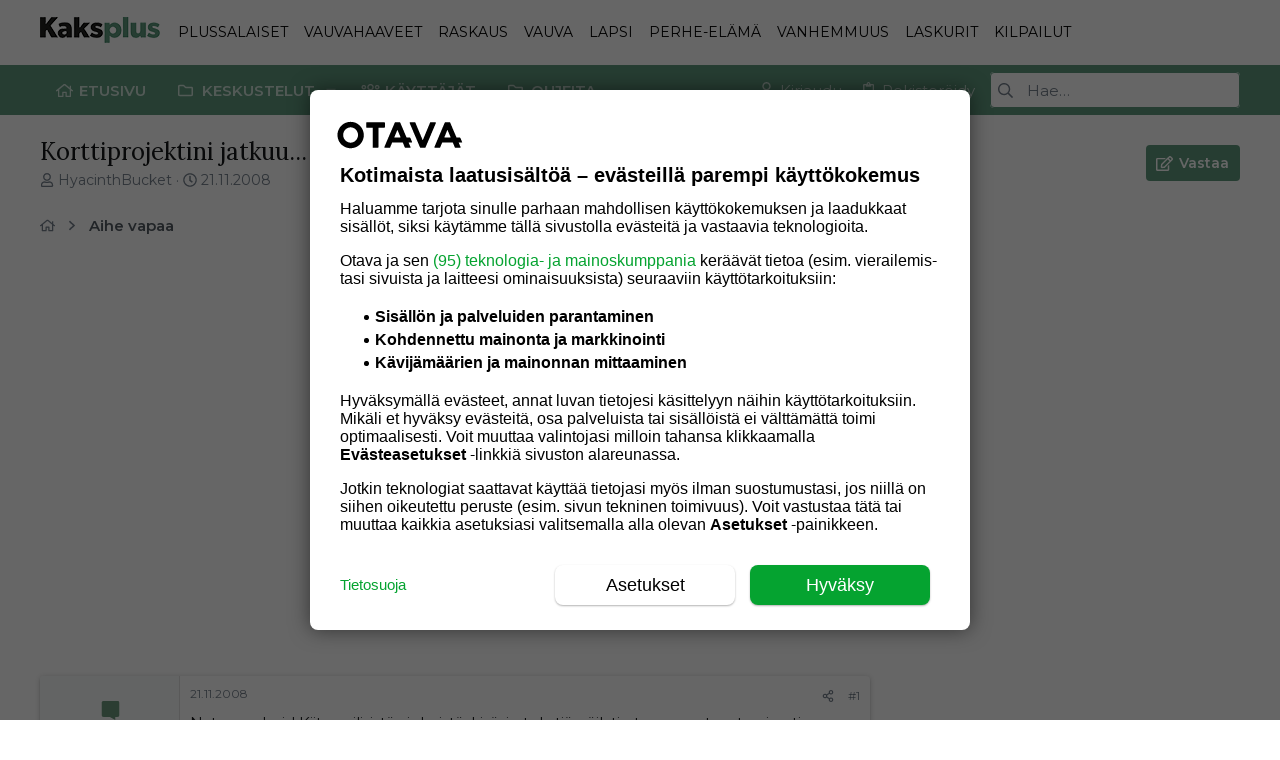

--- FILE ---
content_type: text/html; charset=utf-8
request_url: https://keskustelu.kaksplus.fi/threads/korttiprojektini-jatkuu.1237827/
body_size: 58414
content:
<!DOCTYPE html>











	
	






















	





















	











	

































	



























	






	




































<html id="XF" lang="fi-FI" dir="LTR"
	  data-xf="2.3"
	  style="font-size: 62.5%;"
	  data-app="public"
	  data-template="thread_view"
	  data-container-key="node-2"
	  data-content-key="thread-1237827"
	  data-logged-in="false"
	  data-cookie-prefix="xfkaksplus237_"
	  data-csrf="1768965777,05323d5be6b4ebee5fca3f20bb0ef940"
	  class="has-no-js template-thread_view  uix_page--fixed  uix_hasCrumbs uix_hasPageAction"
	  >
	<head>
		<meta charset="utf-8" />
		<title>Korttiprojektini jatkuu... | Keskustelu | Kaksplus</title>
		
		<!-- include jquery -->
		<script src="/js/vendor/jquery/jquery-3.3.1.min.js"></script>
		<script>
		window.jQuery = window.jQuery || window.$ || (window.XF && window.XF.jQuery);
		</script>
		<!-- include jquery -->
		
		<link rel="manifest" href="/webmanifest.php">
		
		<meta name="apple-mobile-web-app-title" content="Keskustelu | Kaksplus">
		
		
		<meta http-equiv="X-UA-Compatible" content="IE=Edge" />
		<meta name="viewport" content="width=device-width, initial-scale=1, viewport-fit=cover">
		
		
			
				<meta name="theme-color" content="#5f997e" />
				<meta name="msapplication-TileColor" content="#5F997E">
			
		
		
		
		<meta name="apple-mobile-web-app-title" content="Keskustelu | Kaksplus">

		
			
		<meta name="description" content="Nyt on valmis! Kiitos eilisistä vinkeistä. Lisäsin tekstiä, säilytin tumman taustan ja otin sen vihreeks tekevän vanhakuva efektin pois. Ja löysin..." />
		<meta property="og:description" content="Nyt on valmis! Kiitos eilisistä vinkeistä. Lisäsin tekstiä, säilytin tumman taustan ja otin sen vihreeks tekevän vanhakuva efektin pois. Ja löysin lumisadetta :D 

 :flower:" />
		<meta property="twitter:description" content="Nyt on valmis! Kiitos eilisistä vinkeistä. Lisäsin tekstiä, säilytin tumman taustan ja otin sen vihreeks tekevän vanhakuva efektin pois. Ja löysin lumisadetta :D 

 :flower:" />
	
		
			<meta property="og:url" content="https://keskustelu.kaksplus.fi/threads/korttiprojektini-jatkuu.1237827/" />
		
			<link rel="canonical" href="https://keskustelu.kaksplus.fi/threads/korttiprojektini-jatkuu.1237827/" />
		

		
			
	
	
	<meta property="og:site_name" content="Keskustelu | Kaksplus" />


		
		
			
	
	
	<meta property="og:type" content="website" />


		
		
			
	
	
	
		<meta property="og:title" content="Korttiprojektini jatkuu..." />
		<meta property="twitter:title" content="Korttiprojektini jatkuu..." />
	


		
		
		
		

		
	
	
	
	
	
		
	
	
	
	
	<link rel="stylesheet" href="/css.php?css=public%3Anormalize.css%2Cpublic%3Afa.css%2Cpublic%3Anormalize.css%2Cpublic%3Afa.css%2Cpublic%3Acore.less%2Cpublic%3Aapp.less&amp;s=12&amp;l=2&amp;d=1767964198&amp;k=700691e6a399d37715b758a2f4a3a2209dd47626" />
	
	

	
	
	

	<link rel="stylesheet" href="/css.php?css=public%3Abb_code.less&amp;s=12&amp;l=2&amp;d=1767964198&amp;k=815ccc6b80790a6e3ba3d82bbec19c98635aa09f" />
<link rel="stylesheet" href="/css.php?css=public%3Aeditor.less&amp;s=12&amp;l=2&amp;d=1767964198&amp;k=3bd95216e954c6f5eb85c3fa64f53d7a2521ca4f" />
<link rel="stylesheet" href="/css.php?css=public%3Amessage.less&amp;s=12&amp;l=2&amp;d=1767964198&amp;k=7ebfd38012a80e545a28869e465dc3d67a274a55" />
<link rel="stylesheet" href="/css.php?css=public%3Ashare_controls.less&amp;s=12&amp;l=2&amp;d=1767964198&amp;k=e83c92e73b6f020a08b3f945fb937bc08bcbc08e" />
<link rel="stylesheet" href="/css.php?css=public%3Ath_uix_threadStarterPost.less&amp;s=12&amp;l=2&amp;d=1767964198&amp;k=fcc61c3c367ddb1bf2aaa1789eb466de684f2f6f" />
<link rel="stylesheet" href="/css.php?css=public%3Auix.less&amp;s=12&amp;l=2&amp;d=1767964198&amp;k=c2bd0e80fd58554bdd48ef63f91ea09d6f7819ae" />
<link rel="stylesheet" href="/css.php?css=public%3Auix_extendedFooter.less&amp;s=12&amp;l=2&amp;d=1767964198&amp;k=e0cf386df120c5835b73121273896fc32e305c5c" />
<link rel="stylesheet" href="/css.php?css=public%3Auix_socialMedia.less&amp;s=12&amp;l=2&amp;d=1767964198&amp;k=b4b27f73c1f168235a160de759c40f44e483e803" />
<link rel="stylesheet" href="/css.php?css=public%3Aextra.less&amp;s=12&amp;l=2&amp;d=1767964198&amp;k=c4aa4592ad077b7e53e4742eacc4c751ead7c6b1" />

	
		<link href='//fonts.googleapis.com/css?family=Merriweather+Sans:300,400|Merriweather:400,400i,700,900|Quicksand:400,700|Montserrat:300,400,500,600|Lora:400,500' rel='stylesheet' type='text/css'>
	
	
		<script src="/js/xf/preamble.min.js?_v=dec33a4b"></script>
	
	
	<script src="/js/vendor/vendor-compiled.js?_v=dec33a4b" defer></script>
	<script src="/js/xf/core-compiled.js?_v=dec33a4b" defer></script>
	
	<script>
		XF.ready(() =>
		{
			XF.extendObject(true, XF.config, {
				// 
				userId: 0,
				enablePush: true,
				pushAppServerKey: 'BGWh6t5UskGa0RApqNr6bHXVS1ucAPtiVdp6dXSQFr5fDim2VGCa9o8hHXaAE1TF8aYfRiyEunUaFfUWielukMM=',
				url: {
					fullBase: 'https://keskustelu.kaksplus.fi/',
					basePath: '/',
					css: '/css.php?css=__SENTINEL__&s=12&l=2&d=1767964198',
					js: '/js/__SENTINEL__?_v=dec33a4b',
					icon: '/data/local/icons/__VARIANT__.svg?v=1768896938#__NAME__',
					iconInline: '/styles/fa/__VARIANT__/__NAME__.svg?v=5.15.3',
					keepAlive: '/login/keep-alive'
				},
				cookie: {
					path: '/',
					domain: '.kaksplus.fi',
					prefix: 'xfkaksplus237_',
					secure: true,
					consentMode: 'disabled',
					consented: ["optional","_third_party"]
				},
				cacheKey: 'f3ed7234243583f554e27d349fe769c5',
				csrf: '1768965777,05323d5be6b4ebee5fca3f20bb0ef940',
				js: {"\/js\/xf\/action.min.js?_v=dec33a4b":true,"\/js\/xf\/message.min.js?_v=dec33a4b":true,"\/js\/xf\/captcha.min.js?_v=dec33a4b":true,"\/js\/xf\/editor-compiled.js?_v=dec33a4b":true,"\/js\/themehouse\/uix\/ripple.min.js?_v=dec33a4b":true,"\/js\/themehouse\/global\/20210125.min.js?_v=dec33a4b":true,"\/js\/themehouse\/uix\/index.min.js?_v=dec33a4b":true,"\/js\/themehouse\/uix\/vendor\/hover-intent\/hoverintent.min.js?_v=dec33a4b":true},
				fullJs: false,
				css: {"public:bb_code.less":true,"public:editor.less":true,"public:message.less":true,"public:share_controls.less":true,"public:th_uix_threadStarterPost.less":true,"public:uix.less":true,"public:uix_extendedFooter.less":true,"public:uix_socialMedia.less":true,"public:extra.less":true},
				time: {
					now: 1768965777,
					today: 1768946400,
					todayDow: 3,
					tomorrow: 1769032800,
					yesterday: 1768860000,
					week: 1768428000,
					month: 1767218400,
					year: 1767218400
				},
				style: {
					light: '',
					dark: '',
					defaultColorScheme: 'light'
				},
				borderSizeFeature: '2px',
				fontAwesomeWeight: 'r',
				enableRtnProtect: true,
				
				enableFormSubmitSticky: true,
				imageOptimization: '0',
				imageOptimizationQuality: 0.85,
				uploadMaxFilesize: 2097152,
				uploadMaxWidth: 0,
				uploadMaxHeight: 0,
				allowedVideoExtensions: ["m4v","mov","mp4","mp4v","mpeg","mpg","ogv","webm"],
				allowedAudioExtensions: ["mp3","opus","ogg","wav"],
				shortcodeToEmoji: true,
				visitorCounts: {
					conversations_unread: '0',
					alerts_unviewed: '0',
					total_unread: '0',
					title_count: true,
					icon_indicator: true
				},
				jsMt: {"xf\/action.js":"d4dd2a31","xf\/embed.js":"d4dd2a31","xf\/form.js":"d4dd2a31","xf\/structure.js":"d4dd2a31","xf\/tooltip.js":"d4dd2a31"},
				jsState: {},
				publicMetadataLogoUrl: '',
				publicPushBadgeUrl: 'https://keskustelu.kaksplus.fi/styles/default/xenforo/bell.png'
			})

			XF.extendObject(XF.phrases, {
				// 
				date_x_at_time_y:     "{date} klo {time}",
				day_x_at_time_y:      "{day} klo {time}",
				yesterday_at_x:       "Eilen {time}",
				x_minutes_ago:        "{minutes}  min sitten",
				one_minute_ago:       "1 min sitten",
				a_moment_ago:         "1 min sitten",
				today_at_x:           "Tänään {time}",
				in_a_moment:          "In a moment",
				in_a_minute:          "In a minute",
				in_x_minutes:         "In {minutes} minutes",
				later_today_at_x:     "Later today at {time}",
				tomorrow_at_x:        "Tomorrow at {time}",
				short_date_x_minutes: "{minutes}m",
				short_date_x_hours:   "{hours}h",
				short_date_x_days:    "{days}d",

				day0: "Sunnuntai",
				day1: "Maanantai",
				day2: "Tiistai",
				day3: "Keskiviikko",
				day4: "Torstai",
				day5: "Perjantai",
				day6: "Lauantai",

				dayShort0: "Su",
				dayShort1: "Ma",
				dayShort2: "Ti",
				dayShort3: "Ke",
				dayShort4: "To",
				dayShort5: "Pe",
				dayShort6: "La",

				month0: "Tammikuu",
				month1: "Helmikuu",
				month2: "Maaliskuu",
				month3: "Huhtikuu",
				month4: "Toukokuu",
				month5: "Kesäkuu",
				month6: "Heinäkuu",
				month7: "Elokuu",
				month8: "Syyskuu",
				month9: "Lokakuu",
				month10: "Marraskuu",
				month11: "Joulukuu",

				active_user_changed_reload_page: "The active user has changed. Reload the page for the latest version.",
				server_did_not_respond_in_time_try_again: "Palvelin ei vastannut. Kokeile uudelleen.",
				oops_we_ran_into_some_problems: "Hups, tapahtui virhe!",
				oops_we_ran_into_some_problems_more_details_console: "Hups, tapahtui virhe. Ole hyvä ja yritä myöhemmin uudelleen. Voit löytää lisätietoja selaimen konsolista.",
				file_too_large_to_upload: "The file is too large to be uploaded.",
				uploaded_file_is_too_large_for_server_to_process: "Lähetetty tiedosto on liian suuri palvelimen käsiteltäväksi.",
				files_being_uploaded_are_you_sure: "Files are still being uploaded. Are you sure you want to submit this form?",
				attach: "Liitä tiedostoja",
				rich_text_box: "Rich text box",
				close: "Sulje",
				link_copied_to_clipboard: "Link copied to clipboard.",
				text_copied_to_clipboard: "Text copied to clipboard.",
				loading: "Lataa…",
				you_have_exceeded_maximum_number_of_selectable_items: "You have exceeded the maximum number of selectable items.",

				processing: "Processing",
				'processing...': "Processing…",

				showing_x_of_y_items: "Showing {count} of {total} items",
				showing_all_items: "Showing all items",
				no_items_to_display: "No items to display",

				number_button_up: "Increase",
				number_button_down: "Decrease",

				push_enable_notification_title: "Push-ilmoitukset sallittu kohteessa Keskustelu | Kaksplus",
				push_enable_notification_body: "Kiitos push-ilmoitusten aktivoimisesta!",

				pull_down_to_refresh: "Pull down to refresh",
				release_to_refresh: "Release to refresh",
				refreshing: "Refreshing…"
			})
		})
	</script>
	
	<script src="/js/xf/action.min.js?_v=dec33a4b" defer></script>
<script src="/js/xf/message.min.js?_v=dec33a4b" defer></script>
<script src="/js/xf/captcha.min.js?_v=dec33a4b" defer></script>
<script src="/js/xf/editor-compiled.js?_v=dec33a4b" defer></script>
<script src="/js/themehouse/uix/ripple.min.js?_v=dec33a4b" defer></script>
<script src="/js/themehouse/global/20210125.min.js?_v=dec33a4b" defer></script>
<script src="/js/themehouse/uix/index.min.js?_v=dec33a4b" defer></script>
<script src="/js/themehouse/uix/vendor/hover-intent/hoverintent.min.js?_v=dec33a4b" defer></script>
<script>
XF.ready(() =>
{

	// detect android device. Added to fix the dark pixel bug https://github.com/Audentio/xf2theme-issues/issues/1055

	var ua = navigator.userAgent.toLowerCase();
	var isAndroid = ua.indexOf("android") > -1; //&& ua.indexOf("mobile");

	if(isAndroid) {
	document.querySelector("html").classList.add("device--isAndroid");
	}	

})
</script>
<script>
XF.ready(() =>
{

		
			var sidebar = document.querySelector('.p-body-sidebar');
			var backdrop = document.querySelector('.p-body-sidebar [data-ocm-class="offCanvasMenu-backdrop"]');
		
			var hasSidebar = document.querySelector('.p-body-sidebar') !== null;
			var hasBackdrop = document.querySelector('.p-body-sidebar [data-ocm-class="offCanvasMenu-backdrop"]') !== null;
			var sidebarTrigger = document.querySelector('.uix_sidebarCanvasTrigger') !== null;
			var sidebarInner = document.querySelector('.uix_sidebarCanvasTrigger') !== null;
			
			if (sidebarTrigger) {
				document.querySelector('.uix_sidebarCanvasTrigger').addEventListener("click", (e) => {
					e.preventDefault();

					sidebar.style.display = "block";;
					window.setTimeout(function() {
						sidebar.classList.add('offCanvasMenu');
						sidebar.classList.add('offCanvasMenu--blocks');
						sidebar.classList.add('is-active');
						sidebar.classList.add('is-transitioning');
						document.querySelector('body').classList.add('sideNav--open');
					}, 50);
		
					if (hasSidebar) {
						window.setTimeout(function() {
							sidebar.classList.remove('is-transitioning');
						}, 250);
					}
		
					if (sidebarInner) {
						document.querySelector('.uix_sidebarInner').classList.add('offCanvasMenu-content');
						backdrop.classList.add('offCanvasMenu-backdrop');
						document.querySelector('body').classList.add('is-modalOpen');
					}
				})
			}
			if (hasBackdrop) {
				backdrop.addEventListener("click", (e) => {
					sidebar.classList.add('is-transitioning');
					sidebar.classList.remove('is-active');

					window.setTimeout(function() {
						sidebar.classList.remove('offCanvasMenu');
						sidebar.classList.remove('offCanvasMenu--blocks');
						sidebar.classList.remove('is-transitioning');
						document.querySelector('.uix_sidebarInner').classList.remove('offCanvasMenu-content');
						backdrop.classList.remove('offCanvasMenu-backdrop');
						document.querySelector('body').classList.remove('is-modalOpen');
						sidebar.style.display="";
					}, 250);
				});
			}
		
	
})
</script>
<script>
XF.ready(() =>
{

	/****** OFF CANVAS ******/

    var panels = {
        navigation: {
            position: 1,
        },
        account: {
            position: 2,
        },
        inbox: {
            position: 3,
        },
        alerts: {
            position: 4,
        },
    };

    var tabsContainer = document.querySelector(".sidePanel__tabs");

    var activeTab = "navigation";

    var activeTabPosition = panels[activeTab].position;

    function generateDirections() {
        var tabPanels = document.querySelectorAll(".sidePanel__tabPanel");
        tabPanels.forEach(function (tabPanel) {
            var tabPosition = tabPanel.getAttribute("data-content");
            var activeTabPosition = panels[activeTab].position;

            if (tabPosition != activeTab) {
                if (panels[tabPosition].position < activeTabPosition) {
                    tabPanel.classList.add("is-left");
                }

                if (panels[tabPosition].position > activeTabPosition) {
                    tabPanel.classList.add("is-right");
                }
            }
        });
    }

    generateDirections();

	if (tabsContainer) {
		var sidePanelTabs = tabsContainer.querySelectorAll(".sidePanel__tab");
	}
	
	if (sidePanelTabs && sidePanelTabs.length > 0) {
		sidePanelTabs.forEach(function (tab) {
			tab.addEventListener("click", function () {
				sidePanelTabs.forEach(function (tab) {
					tab.classList.remove("sidePanel__tab--active");
				});
				this.classList.add("sidePanel__tab--active");

				activeTab = this.getAttribute("data-attr");

				var tabPanels = document.querySelectorAll(".sidePanel__tabPanel");
				tabPanels.forEach(function (tabPanel) {
					tabPanel.classList.remove("is-active");
				});

				var activeTabPanel = document.querySelector(
					'.sidePanel__tabPanel[data-content="' + activeTab + '"]'
				);
				activeTabPanel.classList.add("is-active");

				var tabPanels = document.querySelectorAll(".sidePanel__tabPanel");
				tabPanels.forEach(function (tabPanel) {
					tabPanel.classList.remove("is-left", "is-right");
				});

				generateDirections();
			});
		});
	}
	
})
</script>
<script>
XF.ready(() =>
{


	/******** extra info post toggle ***********/
	
    XF.thThreadsUserExtraTrigger = {
        eventNameSpace: 'XFthThreadsUserExtraTrigger',

        init: function(e) {},

        click: function(e) {
            var target = e.target;
            var parent = target.closest('.message-user');
            var triggerContainer = target.parentElement.closest('.thThreads__userExtra--toggle');
            var container = triggerContainer.previousElementSibling;
            var child = container.querySelector('.message-userExtras');
            var eleHeight = child.offsetHeight;

            if (parent.classList.contains('userExtra--expand')) {
                container.style.height = eleHeight + 'px';
                parent.classList.toggle('userExtra--expand');
                setTimeout(function() {
                    container.style.height = '0';
                    setTimeout(function() {
                        container.style.height = '';
                    }, 200);
                }, 17);
            } else {
                container.style.height = eleHeight + 'px';
                setTimeout(function() {
                    parent.classList.toggle('userExtra--expand');
                    container.style.height = '';
                }, 200);
            }
        }
    };

    document.body.addEventListener('click', function(event) {
        var target = event.target;
        if (target.matches('.thThreads__userExtra--trigger')) {
            XF.thThreadsUserExtraTrigger.click(event);
        }
    });
	
	
})
</script>
<script>
XF.ready(() =>
{


	/******** Backstretch images ***********/

		


})
</script>
<script>
XF.ready(() =>
{


	// sidenav canvas blur fix

    document.querySelectorAll('.p-body-sideNavTrigger .button').forEach(function (button) {
        button.addEventListener('click', function () {
            document.body.classList.add('sideNav--open');
        });
    });

    document.querySelectorAll("[data-ocm-class='offCanvasMenu-backdrop']").forEach(function (backdrop) {
        backdrop.addEventListener('click', function () {
            document.body.classList.remove('sideNav--open');
        });
    });

    document.addEventListener('editor:start', function (event) {
        if (typeof event !== 'undefined' && typeof event.target !== 'undefined') {
            var ele = event.target;
            if (event?.target) {
				var ele = event.target;
				if (!ele.classList==undefined) {
					if (ele.classList.contains('js-editor')) {
						var wrapper = ele.closest('.message-editorWrapper');
						if (wrapper) {
							setTimeout(function () {
								var innerEle = wrapper.querySelector('.fr-element');
								if (innerEle) {
									innerEle.addEventListener('focus', function (e) {
										document.documentElement.classList.add('uix_editor--focused');
									});
									innerEle.addEventListener('blur', function (e) {
										document.documentElement.classList.remove('uix_editor--focused');
									});
								}
							}, 0);
						}
					}
				}
			}
        }
    });

})
</script>
<script>
XF.ready(() =>
{

	// off canvas menu closer keyboard shortcut
    document.body.addEventListener('keyup', function (e) {
        switch (e.key) {
            case 'Escape':
                var offCanvasMenu = document.querySelector('.offCanvasMenu.is-active');
                if (offCanvasMenu) {
                    var backdrop = offCanvasMenu.querySelector('.offCanvasMenu-backdrop');
                    if (backdrop) {
                        backdrop.click();
                    }
                }
                return;
        }
    });
	
})
</script>
<script>
XF.ready(() =>
{

    let uixMegaHovered = false;
    const navEls = document.querySelectorAll('.uix-navEl--hasMegaMenu');
    const pNav = document.querySelector('.p-nav');
    let menu;

    function handleMouseOver() {
        if (uixMegaHovered) {
            menu = this.getAttribute('data-nav-id');
            pNav.classList.add('uix_showMegaMenu');

            document.querySelectorAll('.uix_megaMenu__content').forEach(function (content) {
                content.classList.remove('uix_megaMenu__content--active');
            });

            document
                .querySelector('.uix_megaMenu__content--' + menu)
                .classList.add('uix_megaMenu__content--active');
        }
    }

    function handleMouseEnter() {
        uixMegaHovered = true;
    }

    function handleMouseLeave() {
        pNav.classList.remove('uix_showMegaMenu');
        uixMegaHovered = false;
    }

    navEls.forEach(function (navEl) {
        navEl.addEventListener('mouseover', handleMouseOver);
    });

    pNav.addEventListener('mouseenter', handleMouseEnter);
    pNav.addEventListener('mouseleave', handleMouseLeave);
	
})
</script>
<script>
XF.ready(() =>
{

/******** signature collapse toggle ***********/
  setTimeout(function() {
    var maxHeight = 100;

    var signatures = document.querySelectorAll('.message-signature');

    signatures.forEach(function(signature) {
      var wrapper = signature.querySelector('.bbWrapper');
      if (wrapper) {
        var height = wrapper.clientHeight;
        if (height > maxHeight) {
          signature.classList.add('message-signature--expandable');
        }
      }
    });

    /*** expand function ***/
    function expand(container, canClose) {
      var inner = container.querySelector('.bbWrapper');
      var eleHeight = inner ? inner.clientHeight : 0;
      var isExpanded = container.classList.contains('message-signature--expanded');

      if (isExpanded) {
        if (canClose) {
          container.style.height = eleHeight + 'px';
          container.classList.remove('message-signature--expanded');
          setTimeout(function() {
            container.style.height = maxHeight + 'px';
            setTimeout(function() {
              container.style.height = '';
            }, 200);
          }, 17);
        }
      } else {
        container.style.height = eleHeight + 'px';
        setTimeout(function() {
          container.classList.add('message-signature--expanded');
          container.style.height = '';
        }, 200);
      }
    }

    var hash = window.location.hash;
    if (hash && hash.indexOf('#') === 0) {
      var replacedHash = hash.replace('#', '');
      var ele = document.getElementById(replacedHash);
      if (ele) {
        ele.scrollIntoView();
      }
    }

    /*** handle hover ***/
    

    /*** handle click ***/
    var signatureExpandButtons = document.querySelectorAll('.uix_signatureExpand');

    signatureExpandButtons.forEach(function(button) {
      button.addEventListener('click', function() {
        var container = button.closest('.message-signature');
        expand(container, true);
      });
    });
  }, 0);
		
})
</script>
<script>
XF.ready(() =>
{

			setTimeout(function() {
				var doc = document.querySelector('html');
				editor = XF.getEditorInContainer(doc);
				if (!!editor && !!editor.ed) {
					editor.ed.events.on('focus', function() {
						if (document.querySelector('.uix_fabBar')) {
							var fabBar = document.querySelector('.uix_fabBar');
							fabBar.style.display = 'none';
						}
						
					});
					editor.ed.events.on('blur', function() {
						if (document.querySelector('.uix_fabBar')) {
							var fabBar = document.querySelector('.uix_fabBar');
							fabBar.style.display = '';
						}
					});
				}
			}, 100);
	
})
</script>
<script>
XF.ready(() =>
{

document.addEventListener('ajax:complete', function(e) {
		
	if (typeof e.detail == 'undefined') {
		return;
		}
    var xhr = e.detail[0];
    var status = e.detail[1];

    var data = xhr.responseJSON;
    if (!data) {
        return;
    }
    if (data.visitor) {
        var totalUnreadBadge = document.querySelector('.js-uix_badge--totalUnread');
        if (totalUnreadBadge) {
            totalUnreadBadge.dataset.badge = data.visitor.total_unread;
        }
    }
});
	
})
</script>

	
	

	



<script src="/js/themehouse/uix/defer.min.js?_v=dec33a4b" defer></script>


	
<script src="/js/themehouse/uix/deferFab.min.js?_v=dec33a4b" defer></script>


	
<script src="/js/themehouse/uix/deferNodesCollapse.min.js?_v=dec33a4b" defer></script>


	
<script src="/js/themehouse/uix/deferWidthToggle.min.js?_v=dec33a4b" defer></script>







	



	
	
	
	

	

	

	
		
	



	

	

	
	
	
	


		
			<link rel="icon" type="image/png" href="https://keskustelu.kaksplus.fi/data/assets/logo/KP_favicon_32x32.png" sizes="32x32" />
		
		
		

		

		

		<!-- Google Tag Manager --> 
<script>(function(w,d,s,l,i){w[l]=w[l]||[];w[l].push({'gtm.start': new Date().getTime(),event:'gtm.js'});var f=d.getElementsByTagName(s)[0], j=d.createElement(s),dl=l!='dataLayer'?'&l='+l:'';j.async=true;j.src= 'https://www.googletagmanager.com/gtm.js?id='+i+dl;f.parentNode.insertBefore(j,f); })(window,document,'script','dataLayer','GTM-M9ZRBWJQ');</script> 
<!-- Google Tag Manager -->

<!-- Otava Analytiikka -->
<script>(function(w,d,s,l,i){w[l]=w[l]||[];w[l].push({'gtm.start': new Date().getTime(),event:'gtm.js'});var f=d.getElementsByTagName(s)[0], j=d.createElement(s),dl=l!='dataLayer'?'&l='+l:'';j.async=true;j.src= 'https://www.googletagmanager.com/gtm.js?id='+i+dl;f.parentNode.insertBefore(j,f); })(window,document,'script','dataLayer','GTM-TSMVFP56');</script> 
<!-- End Otava Analytiikka -->


<!-- Otava Business Logic -->
<script>(function(w,d,s,l,i){w[l]=w[l]||[];w[l].push({'gtm.start': new Date().getTime(),event:'gtm.js'});var f=d.getElementsByTagName(s)[0], j=d.createElement(s),dl=l!='dataLayer'?'&l='+l:'';j.async=true;j.src= 'https://www.googletagmanager.com/gtm.js?id='+i+dl;f.parentNode.insertBefore(j,f); })(window,document,'script','dataLayer','GTM-T56W3Z7');</script>
<!-- End Otava Business Logic -->
		<!-- Head tag start, do not remove -->
<style>

	.mob__wrapper {margin: 40px auto; max-width: 320px !important;}
	.rect__wrapper {margin: 40px auto; max-width: 620px !important; display: flex; justify-content: center;}
	[id*='dfp__mobXXX'] {
		top: 60px;
		position: -webkit-sticky;
		position: sticky;
	}
	#dfp__desk-1 {min-height: 400px;text-align:center;margin-bottom: 30px}
	#dfp__rectangle-1, #dfp__rectangle-2 {min-height: 250px; margin-bottom: 30px; display: flex; justify-content: center;}
	#dfp__mob-2 {margin: 40px 0 30px}
	#dfp__native-main {margin-bottom: 15px}
	#dfp__interstitial {
		position: fixed !important;
		z-index: 1000000;
		width: 1px;
		height: 1px;
		margin: 0px;
		padding: 0px;
		left: 0px;
		top: 0px;
	}

</style>
	
<!-- Gravito CMP start-->
<script src="https://storage.googleapis.com/om-gravito-cmp/om_gravito_stubScriptTag.js"></script>
<script async src="https://storage.googleapis.com/om-gravito-cmp/otavaScript.js"></script>
<!-- Gravito CMP end-->

<script async src="https://securepubads.g.doubleclick.net/tag/js/gpt.js"></script>
<script async='async' src='https://functions.adnami.io/api/macro/adsm.macro.keskustelu.kaksplus.fi.js'></script>

<script type="text/javascript">

	var dfpDebug = false;
	if (document.location.href.indexOf("dfpdebug=1") > -1 || dfpDebug) {
		dfpDebug = true;
	}

	// Async load of cx.js
	(function(d,s,e,t){e=d.createElement(s);e.type='text/java'+s;e.async='async';
	e.src='http'+('https:'===location.protocol?'s://s':'://')+'cdn.cxense.com/cx.js';
	t=d.getElementsByTagName(s)[0];t.parentNode.insertBefore(e,t);})(document,'script');

	var cxContextualIds = [], cxSegmentIds = [];
	var cX = cX || { options: { tcf20: true } }; cX.callQueue = cX.callQueue || [];

/*
	cX.callQueue.push(['invoke', function() {
		__tcfapi("addEventListener", 2, function (TCData) {
			if (TCData.tcString && "cmpuishown" === TCData.eventStatus || 'tcloaded' === TCData.eventStatus || 'useractioncomplete' === TCData.eventStatus) {
				if (dfpDebug) {console.log('Calling cX.getUserSegmentIds after CMP ready...')}
				cX.getUserSegmentIds({persistedQueryId:'ddee45f92e46c9d916ef93a53159afc1fe9f5f7b', callback:initDFP});
				if (dfpDebug) {console.log('Received cX.getUserSegmentIds and calling initDFP()...')}
			}
		});
	}]);
*/

	let LS__cX_segmentInfo = window.localStorage.getItem('_cX_segmentInfo');

	if (LS__cX_segmentInfo != null && 1 == 2) {

		let LS__cX_segmentInfoArr = [];
		LS__cX_segmentInfoArr = LS__cX_segmentInfo.split(',');
		if (dfpDebug) {console.log('Creating LS__cX_segmentInfoArr...')}

		initDFP(LS__cX_segmentInfoArr);

		var checkCxLoaded = setInterval(() => {
			if (cX.loaded) {
				clearInterval(checkCxLoaded);
				if (dfpDebug) {console.log("cX is loaded!")}
				cX.getSegments('f1ab28b7c9202ce3defa8bb2979a88f90c7a5ab2', function(segments) {
					cX.Array.forEach(segments, function (cxTypedSegment, index) {
						if (cxTypedSegment.type == 'contextual') {
							cxContextualIds.push(cxTypedSegment.id);
						} else if (cxTypedSegment.type == 'traffic') {
							cxSegmentIds.push(cxTypedSegment.id);
						}
					});
					if(typeof window.localStorage === 'object' && typeof window.localStorage.getItem === 'function') {
						localStorage.setItem("_cX_segmentInfo", cxSegmentIds.join(","));
					}
				});
			}
		}, 100);

	} else {

		if (dfpDebug) {console.log('LS__cX_segmentInfo does not exist...')}
		var checkCxLoaded = setInterval(() => {
			if (cX.loaded) {
				clearInterval(checkCxLoaded);
				if (dfpDebug) {console.log("cX is loaded!")}
				cX.getSegments('f1ab28b7c9202ce3defa8bb2979a88f90c7a5ab2', function(segments) {
					cX.Array.forEach(segments, function (cxTypedSegment, index) {
						if (cxTypedSegment.type == 'contextual') {
							cxContextualIds.push(cxTypedSegment.id);
						} else if (cxTypedSegment.type == 'traffic') {
							cxSegmentIds.push(cxTypedSegment.id);
						}
					});
					if(typeof window.localStorage === 'object' && typeof window.localStorage.getItem === 'function') {
						localStorage.setItem("_cX_segmentInfo", cxSegmentIds.join(","));
					}
					waitForVariable("adslotsDefined").then(() => {
						if (dfpDebug) {console.log("adslots has been defined...")}
						initDFP(cxSegmentIds);
					});
				});
			}
		}, 100);

	}

	var rnd = Math.floor(Math.random() * 50);

	var adsmtag = adsmtag || {};
	adsmtag.cmd = adsmtag.cmd || [];

	var takeOver = false, targetingValue = '', leiki_contextual = '';
	var userdpbjs = false;
	var hb_setup = 'owpbjs';
	var adLocation = 'forum';
	var dataKey = document.getElementsByTagName("html")[0].getAttribute("data-container-key");
 	console.log("Datakey: " + document.getElementsByTagName("html")[0].getAttribute("data-container-key"));
	if (dataKey == 'node-10054') {
		takeOver = true;
		targetingValue = 'raskaanaolevat,vauvahaaveilijat';
	}	

	function cmpGetCookie(cname) {
		var name = cname + "=";
		var ca = document.cookie.split(';');
		for(var i = 0; i < ca.length; i++) {
			var c = ca[i];
			while (c.charAt(0) == ' ') {
				c = c.substring(1);
			}
			if (c.indexOf(name) == 0) {
				return c.substring(name.length, c.length);
			}
		}
		return "";
	}

	function waitForElement(selector) {
		return new Promise(function(resolve, reject) {
			var element = document.querySelector(selector);
			if(element) {
				resolve(element);
				return;
			}
			var observer = new MutationObserver(function(mutations) {
				mutations.forEach(function(mutation) {
					var nodes = Array.from(mutation.addedNodes);
					for(var node of nodes) {
						if(node.matches && node.matches(selector)) {
							observer.disconnect();
							resolve(node);
							return;
						}
					};
				});
			});
			observer.observe(document.documentElement, { childList: true, subtree: true });
		});
	}

	//var dfpConfig = {"location":"forum","serviceName":"kaksplus","slots":["desk-1","rectangle-1","rectangle-2","rectangle-3","rectangle-4","mob-1","mob-2","mob-3","mob-4","interstitial","native-main"],"serviceStarted":""};
	var dfpConfig = {"location":"forum","serviceName":"kaksplus","slots":["desk-1","rectangle-1","rectangle-2","rectangle-3","rectangle-4","mob-1","mob-2","mob-3","interstitial"],"serviceStarted":""};

	var googletag = googletag || {};
	googletag.cmd = googletag.cmd || [];

	window.dfp = {
		visibility: (document.documentElement.clientWidth >= 1024 ? 'desktop' : 'mobile'),
		isAndroid: (navigator.userAgent.match(/Android/i) ? true : false),
		networkcode: '135812570',
		initialized: false,
		definedAds: {},
		lazyload: true,
		enableAsync: true,

		// Sizes: array of sizes. If no sizes are defined, it is assumed that the ad unit is an out-of-place ad
		// Visibility options: desktop, mobile, all
		slots: {
			// Top Ads 1-2 (header.php)
			'desk-1': {
				sizes: [[1, 1],[2, 2],[728, 90],[980, 120],[980, 400],[980, 552],[980, 600]],
				visibility: 'desktop'
			},
			'rectangle-1': {
				sizes: [[300,250], [300,300], [300,431], [300,600], ['fluid']],
				visibility: 'desktop'
			},
			'rectangle-2': {
				sizes: [[300, 250],[300, 300],[300, 431],[300, 600],['fluid']],
				visibility: 'desktop'
			},
			'rectangle-3': {
				sizes: [[620, 891],[600, 600],[468, 400],[300, 250],[300, 300],['fluid']],
				visibility: 'desktop'
			},
			'rectangle-4': {
				sizes: [[620, 891],[600, 600],[468, 400],[300, 250],[300, 300],['fluid']],
				visibility: 'desktop'
			},
			'mob-1': {
				sizes: [[320, 600],[320, 320],[300, 600],[300, 431],[300, 300],[300, 250],[300, 150],['fluid']],
				visibility: 'mobile'
			},
			'mob-2': {
				sizes: [[320, 600],[320, 320],[300, 600],[300, 431],[300, 300],[300, 250],[300, 150],['fluid']],
				visibility: 'mobile'
			},
			'mob-3': {
				sizes: [[320, 600],[320, 320],[300, 600],[300, 431],[300, 300],[300, 250],[300, 150],['fluid']],
				visibility: 'mobile'
			},
			'interstitial': {
				sizes: [1, 1],
				visibility: 'all'
			}
/*
			'mob-4': {
				sizes: [[320, 600],[320, 320],[300, 600],[300, 431],[300, 300],[300, 250],[300, 150],['fluid']],
				visibility: 'mobile'
			},
			'native-main' : {
				sizes: ['fluid'],
				visibility: 'all'
			}
*/
		},

		pbConfig: {
			desktop: {
				script: "https://otava-cdn.relevant-digital.com/static/tags/5e4c4c2c53ca952a90fa7e6d.js",
				configId: {
					forum: "60a376f213ecab49a6bf0e11"
				}
			},
			mobile: {
				script: "https://otava-cdn.relevant-digital.com/static/tags/5e4c4c2c53ca952a90fa7e05.js",
				configId: {
					forum: "60a37736fd787db703bf0e15"
				}
			}
		},

		registerAdslots: function (activeSlots) {
			// Unlike the name indicates, this actually removes the adslots that weren't defined.
			for (adslot in this.slots) {
				if (activeSlots.indexOf(adslot) < 0) {
					delete this.slots[adslot];
				}
			}
		},

		displayAdslot: function (id) {

			//if (!this.initialized) this.init();

			var that = this;
			var parts = id.split('__');
			parts = parts[1].split('_');

			var slotName = parts[0];

			// Checking that the native adslot is known and visibility matches
			if (slotName.includes('native') && this.slots.hasOwnProperty(slotName)) {

				googletag.cmd.push(function () {
					that.defineNative(id, slotName);
					googletag.display(id);
				});

			} else {

				// Checking that the adslot is known and visibility matches
				if (this.slots.hasOwnProperty(slotName) && ["all", this.visibility].indexOf(this.slots[slotName]['visibility'] || 'all') >= 0) {
					googletag.cmd.push(function () {
						var slot = that.defineSlot(slotName, id);
						googletag.display(id);
					});
				}
			}
		},

		displayAdslotImmediate: function(id) {

			var that = this;
			var parts = id.split('__');
			var slotName = parts[1];

			if( this.slots.hasOwnProperty(slotName) ) {
				googletag.cmd.push(function() {
					//var slotAlias = parts[1].replace(/-/g, "_");
					console.log('displayAdslotImmediate: ' + id);
					that.defineSlot(slotName, id);
					googletag.display(id);
					/* Kommentoitu pois, kun DFP:n oma lazy käyttöön */
					//googletag.pubads().refresh([eval(slotAlias)]);
				});
			}

		},

		defineSlot: function (slotName, id) {

			var id = id || 'dfp__' + slotName;
			var path = this.networkcode + '/' + dfpConfig.serviceName + '/' + dfpConfig.location + '/' + slotName;
			this.definedAds[id] = true;

			if (typeof this.slots[slotName]['sizes'] !== 'undefined') {
				return googletag.defineSlot(path, this.slots[slotName]['sizes'], id).addService(googletag.pubads()).setTargeting('adslotid', id.replace('dfp__',''));
			} else {
				return googletag.defineOutOfPageSlot(path, id).addService(googletag.pubads());
			}

		},

		displayNative: function(id) {

			//if (!this.initialized) this.init();

			var that = this;
			var parts = id.split('__');
			parts = parts[1].split('_');

			var slotName = parts[0];

			// Checking that the adslot is known and visibility matches
			if (this.slots.hasOwnProperty(slotName)) {
				googletag.cmd.push(function () {
					that.defineNative(id, slotName);
					googletag.display(id);
				});
			}

		},

		defineNative: function(opt_div, slotName) {
			var opt_div = opt_div || 'dfp__' + slotName;
			var adUnitPath = this.networkcode + '/kaksplus/native/' + slotName;
			this.definedAds[opt_div] = true;
			//return googletag.defineSlot(adUnitPath, 'fluid', opt_div).addService(googletag.pubads());
			return googletag.defineSlot(adUnitPath, this.slots[slotName]['sizes'], opt_div).addService(googletag.pubads()).setTargeting('adslotid', opt_div.replace('dfp__',''));
		},

		init: function (cXsegmentIds) {

			//if (dfpDebug) {console.log('Initin segmentit: ' + cXsegmentIds)}

			var that = this;

			if (!dfpConfig.hasOwnProperty('serviceName')) {
				console.log('DFP service name not set');
				return;
			}

			this.registerAdslots(dfpConfig.slots);

			if (!dfpConfig.serviceStarted) {

				googletag.cmd.push(function () {

					if (dfpDebug) {
						googletag.pubads().addEventListener('slotRenderEnded', function(event) {
							var slot = event.slot;
							console.group('Slot', slot.getSlotElementId(), 'finished rendering.');
							console.log('Advertiser ID:', event.advertiserId);
							console.log('Campaign ID: ', event.campaignId);
							console.log('Creative ID: ', event.creativeId);
							console.log('Is empty?:', event.isEmpty);
							console.log('Line Item ID:', event.lineItemId);
							console.log('Size:', event.size);
							console.log('Source Agnostic Creative ID:', event.sourceAgnosticCreativeId);
							console.log('Source Agnostic Line Item ID:', event.sourceAgnosticLineItemId);
							console.groupEnd();
						});

					}

					if (window.dfp.visibility == 'mobile') {

						var nativeCounter = 1;

						googletag.pubads().addEventListener('slotRenderEnded', function(event) {
							if (event.slot.getSlotElementId().indexOf('dfp__native') > -1) {
								if (event.isEmpty) {
									if (dfpDebug) {console.log('Poistettiin tyhjä ad unit natiivinostoista: ' + '#' + event.slot.getSlotElementId())}
									//jQuery('#' + event.slot.getSlotElementId()).parent('div').remove();
								}
							}
							if (event.slot.getSlotElementId().indexOf('dfp__mob') > -1 && event.slot.getSlotElementId().indexOf('_111') == -1) {
								//if (dfpDebug) {
									var origAdSlotId = event.slot.getSlotElementId();
									if (dfpDebug) {console.log('origAdSlotId to be replaced: ' + origAdSlotId)};
									if (event.isEmpty) {
										var newNativeAdSlotName = 'dfp__native-card-1_' + nativeCounter;
										if (dfpDebug) {console.log('nativeCounter: ' + nativeCounter)};
										if (dfpDebug) {console.log('Creating new native adslot: ' + '#' + newNativeAdSlotName)};
										jQuery('#' + origAdSlotId).after('<div id="' + newNativeAdSlotName + '"><script>var newNativeAdSlotId; googletag.cmd.push(function(){newNativeAdSlotId = googletag.defineSlot("/135812570/kaksplus/native/native-card-1", ["fluid"], "' + newNativeAdSlotName + '").addService(googletag.pubads()).setTargeting("adslotid", "' + newNativeAdSlotName + '")});googletag.cmd.push(function() {googletag.display("' + newNativeAdSlotName + '");googletag.pubads().refresh([newNativeAdSlotId]);})<\/script><\/div>');
										nativeCounter++;
									} else {
										if (dfpDebug) {console.log('Ad slot ' + origAdSlotId + ' was not empty...')};
									}
								//}
							}
						});

						//googletag.pubads().addEventListener('slotRenderEnded', function(event) {
						//	if (event.slot.getSlotElementId().indexOf('dfp__mob') > -1 && event.slot.getSlotElementId().indexOf('_111') == -1) {
						//		var origAdSlotId = event.slot.getSlotElementId();
						//		var adPath = 'kaksplus';
						//		if (event.isEmpty) {
						//			var newAdSlotId = origAdSlotId.replace("-","_") + '_111';
						//			//var newAdSlotId = origAdSlotId + '_111';
						//			var adSlotName = origAdSlotId.substr(origAdSlotId.indexOf("__")+2);
						//			adSlotName = adSlotName.substr(0, adSlotName.indexOf("_"));
						//			if (dfpDebug) {console.log('adSlotName: ' + adSlotName)};
						//			if (dfpDebug) {console.log('Creating new adslot: ' + '#' + origAdSlotId)};
						//			jQuery('#' + origAdSlotId).after('<div id="' + newAdSlotId + '" class="' + adSlotName + '-article"><script>var ' + newAdSlotId + '; googletag.cmd.push(function(){' + newAdSlotId + ' = googletag.defineSlot("/135812570/'+ adPath +'/' + adLocation + '/' + adSlotName + '", [[300,250],[300,300],[300,431],[300,600],[320,320]], "' + newAdSlotId + '").addService(googletag.pubads()).setTargeting("adslotid", "' + origAdSlotId.replace("dfp__","") + '-111")});googletag.cmd.push(function() {googletag.display("' + newAdSlotId + '")});<\/script><\/div>');
						//			relevantDigital.cmd.push(function() {
						//				relevantDigital.loadPrebid({configId: pbjsConf, manageAdserver: false, collapseEmptyDivs: true, collapseBeforeAdFetch: false, noGpt: true, allowedDivIds: [newAdSlotId], noSlotReload: true});
						//					if (dfpDebug) {console.log('Requesting new ad to: #' + newAdSlotId)};
						//			});
						//		} else {
						//			if (dfpDebug) {console.log('Ad slot ' + origAdSlotId + ' was not empty...')};
						//		}
						//	}
						//});

					}

					// Adding some targeting parameters for adOps
					var getParams = function (url) {
						var parser = document.createElement('a');
						parser.href = url;
						return parser.search.substring(1).split('&').join();
					};
					googletag.pubads().setTargeting('url_domain', window.location.host)
					googletag.pubads().setTargeting('url_path', window.location.pathname)
					googletag.pubads().setTargeting('url_params', getParams(window.location.href));

					if (cXsegmentIds !== null && cXsegmentIds !== undefined) {
	
						var regexPattern = new RegExp("(\\b8nfapah6uu5t\\b|\\b8o1gwyxui6y1\\b)");
						if (!regexPattern.test(cXsegmentIds)) {
							cXsegmentIds = (Array.isArray(cXsegmentIds) && cXsegmentIds.length === 0) ? '8o1gwyxui6y1,aavib3epzfey' : (cXsegmentIds !== '' ? cXsegmentIds + ',8o1gwyxui6y1,aavib3epzfey' : cXsegmentIds);
							if (dfpDebug) {console.log('Additional DFP setTargeting CxSegments: "8o1gwyxui6y1,aavib3epzfey"')}
						}
						var regexPattern = new RegExp("(\\b8nqech16gyaq\\b)");
						if (!regexPattern.test(cXsegmentIds)) {
							cXsegmentIds = cXsegmentIds + (cXsegmentIds !== '' ? ',' : '') + '8nqech16gyaq';
							if (dfpDebug) {console.log('Additional DFP setTargeting CxSegments: "8nqech16gyaq"')}
						}
						var regexPattern = new RegExp("(\\b8o1h8hno13z9\\b)");
						if (!regexPattern.test(cXsegmentIds)) {
							cXsegmentIds = cXsegmentIds + (cXsegmentIds !== '' ? ',' : '') + '8o1h8hno13z9';
							if (dfpDebug) {console.log('Additional DFP setTargeting CxSegments: "8o1h8hno13z9"')}
						}
						var regexPattern = new RegExp("(\\aa9q6e4s1ode\\b)");
						if (!regexPattern.test(cXsegmentIds)) {
							cXsegmentIds = cXsegmentIds + (cXsegmentIds !== '' ? ',' : '') + 'aa9q6e4s1ode';
							if (dfpDebug) {console.log('Additional DFP setTargeting CxSegments: "aa9q6e4s1ode"')}
						}
						var regexPattern = new RegExp("(\\8nfc7bgdk6l6\\b)");
						if (!regexPattern.test(cXsegmentIds)) {
							cXsegmentIds = cXsegmentIds + (cXsegmentIds !== '' ? ',' : '') + '8nfc7bgdk6l6';
							if (dfpDebug) {console.log('Additional DFP setTargeting CxSegments: "8nfc7bgdk6l6"')}
						}
	
						if (dfpDebug) {console.log('DFP setTargeting CxSegments: ' + cXsegmentIds)}
						googletag.pubads().setTargeting("CxSegments", cXsegmentIds);
	
					}

					if (takeOver && targetingValue != '') {
						googletag.pubads().setTargeting("haltuunotto", targetingValue);
					}

					googletag.pubads().setTargeting("adlocation", adLocation);

					googletag.pubads().enableSingleRequest();
					googletag.pubads().collapseEmptyDivs();

					var renderMarginPercent = Math.random() < 1/3 ? 60 : Math.random() < 1/2 ? 60 : 60;
					googletag.pubads().setTargeting("experiments", "lazyload_" + renderMarginPercent);
					googletag.pubads().enableLazyLoad({
						fetchMarginPercent: 100,
						renderMarginPercent: renderMarginPercent,
						mobileScaling: 1
					});
					if (dfpDebug) {console.log('renderMarginPercent: ' + renderMarginPercent)}

/*
					googletag.pubads().enableLazyLoad({
						fetchMarginPercent: 200,
						renderMarginPercent: 70,
						mobileScaling: 1
					});
*/

					// Disable initial load, we will use refresh() to fetch ads.
					// Calling this function means that display() calls just
					// register the slot as ready, but do not fetch ads for it.
					googletag.pubads().disableInitialLoad();

					// Starting the service
					googletag.enableServices();

					dfpConfig.serviceStarted = true;

				});

			}
			this.initialized = true;
		}

	};

</script>


<script type="text/javascript">

	var rdads = document.createElement('script');
	rdads.async = true;
	var useSSL = 'https:' == document.location.protocol;
	rdads.src = window.dfp.pbConfig[window.dfp.visibility].script;
	var node = document.getElementsByTagName('script')[0];
	node.parentNode.insertBefore(rdads, node);

	var pbjsConf = window.dfp.pbConfig[window.dfp.visibility].configId[adLocation];
	if (dfpDebug) {console.log('pbjsConf in use ' + pbjsConf);}

	function initDFP(cXsegmentIds) {

		//if (dfpDebug) {console.log('cSsegmentIds: ' + cXsegmentIds)}
		if( window.dfp !== undefined ) {
			if (dfpDebug) {console.log('initDFP() called by cX.getUserSegmentIds ' + cXsegmentIds + '...')}
			setTimeout(function(){
				window.dfp.init(cXsegmentIds);
			}, 1);
			//window.dfp.init(["desk-1", "rectangle-1", "rectangle-2", "sky-scraper-1", "sky-scraper-2", "mob-1"]);
			setTimeout(function(){
				initHBM();
			}, 1);
		} else {
			console.log('DFP init failed: window.dfp missing!');
		}

	}

	function initHBM(noSlotReload) {

		if (dfpDebug) {console.log('initHBM called...')}

		window.relevantDigital = window.relevantDigital || {};
		relevantDigital.cmd = relevantDigital.cmd || [];
		relevantDigital.cmd.push(function() {
			relevantDigital.loadPrebid({
				configId: pbjsConf,
				manageAdserver: false, //Manage adserver set to off.
				collapseEmptyDivs: true,
				collapseBeforeAdFetch: false,
				noGpt: true,
				allowedDivIds: null, // set to an array to only load certain <div>s, example - ["divId1", "divId2"]
				noSlotReload: false // set true to only load ad slots that have never been loaded
			});
		});

	}

</script>

<!-- DFP End -->

<script type="text/javascript">
	dataLayer.push({'event': 'adLocation', 'adLocation': 'forum'});
</script>

<!-- Head tag end, do not remove -->
	</head>

	<body data-template="thread_view">
		<!--interstitial banner start -->
		<div id="dfp__interstitial">
			<script>window.dfp.displayAdslotImmediate('dfp__interstitial')</script>
		</div>
		<!--interstitial banner end -->
		
		<style>
	.p-pageWrapper .p-navSticky {
		top: 0 !important;
	}

	

	
	

	
	
	
		
			
			
				
			
		
	

	

	
		
	

		
		
		.uix_mainTabBar {top: 90px !important;}
		.uix_stickyBodyElement:not(.offCanvasMenu) {
			top: 110px !important;
			min-height: calc(100vh - 110px) !important;
		}
		.uix_sidebarInner .uix_sidebar--scroller {margin-top: 110px;}
		.uix_sidebarInner {margin-top: -110px;}
		.p-body-sideNavInner .uix_sidebar--scroller {margin-top: 110px;}
		.p-body-sideNavInner {margin-top: -110px;}
		.uix_stickyCategoryStrips {top: 110px !important;}
		#XF .u-anchorTarget {
			height: 110px;
			margin-top: -110px;
		}
	
		

		
			@media (max-width: $uix_sidebarBreakpoint) {
		
				.p-sectionLinks {display: none;}

				

				.uix_mainTabBar {top: 50px !important;}
				.uix_stickyBodyElement:not(.offCanvasMenu) {
					top: 70px !important;
					min-height: calc(100vh - 70px) !important;
				}
				.uix_sidebarInner .uix_sidebar--scroller {margin-top: 70px;}
				.uix_sidebarInner {margin-top: -70px;}
				.p-body-sideNavInner .uix_sidebar--scroller {margin-top: 70px;}
				.p-body-sideNavInner {margin-top: -70px;}
				.uix_stickyCategoryStrips {top: 70px !important;}
				#XF .u-anchorTarget {
					height: 70px;
					margin-top: -70px;
				}

				
		
			}
		
	

	.uix_sidebarNav .uix_sidebar--scroller {max-height: calc(100vh - 70px);}
	
	
</style>
		<div id="jumpToTop"></div>

		

		<div class="uix_pageWrapper--fixed">
			<div class="p-pageWrapper" id="top">

				
					
	
	



					

					

					
						
						
							<header class="p-header" id="header">
								<div class="p-header-inner">
									
						
							<div class="p-header-content">
								
									
										
	
	<div class="p-header-logo p-header-logo--image">
		<a class="uix_logo" href="https://www.kaksplus.fi">
			
				

	

	
		
		

		
	

	

	<picture data-variations="{&quot;default&quot;:{&quot;1&quot;:&quot;\/data\/assets\/logo_default\/logo120.png&quot;,&quot;2&quot;:&quot;\/data\/assets\/logo_default\/logo120.png&quot;}}">
		
		
		

		

		<img src="/data/assets/logo_default/logo120.png" srcset="/data/assets/logo_default/logo120.png 2x" width="120" height="36" alt="Keskustelu | Kaksplus"  />
	</picture>


				
		</a>
		
			<a class="uix_logoSmall" href="https://keskustelu.kaksplus.fi">
				

	

	
		
		

		
	

	

	<picture data-variations="{&quot;default&quot;:{&quot;1&quot;:&quot;\/styles\/uix\/images\/kaksplus-logo-white.png&quot;,&quot;2&quot;:null}}">
		
		
		

		

		<img src="/styles/uix/images/kaksplus-logo-white.png"  width="" height="" alt="Keskustelu | Kaksplus"  />
	</picture>


			</a>
		
	</div>


									
									
									<ul class="static-nav">
	<li>
        <a href="https://kaksplus.fi/plussalaisuus">PLUSSALAISET</a>
    </li>

	<li>
        <a href="https://kaksplus.fi/kategoria/vauvahaaveet/?sid=eefeb7ac-71fb-af44-7ed6-679ee5c5d4c5&amp;srcPathName=/">VAUVAHAAVEET</a>

        <ul class="sub-menu">
            <li>
                <a href="https://kaksplus.fi/kategoria/vauvahaaveet/hedelmallisyys/?sid=eefeb7ac-71fb-af44-7ed6-679ee5c5d4c5&amp;srcPathName=/">Hedelmällisyys</a>
            </li>
            <li>
                <a href="https://kaksplus.fi/kategoria/vauvahaaveet/lapsettomuus/?sid=eefeb7ac-71fb-af44-7ed6-679ee5c5d4c5&amp;srcPathName=/">Lapsettomuus</a>
            </li>
            <li>
                <a href="https://kaksplus.fi/kategoria/vauvahaaveet/adoptio/?sid=eefeb7ac-71fb-af44-7ed6-679ee5c5d4c5&amp;srcPathName=/">Adoptio</a>
            </li>
            <li>
                <a href="https://kaksplus.fi/ovulaatiolaskuri/?sid=eefeb7ac-71fb-af44-7ed6-679ee5c5d4c5&amp;srcPathName=/">Ovulaatiolaskuri</a>
            </li>
        </ul>
    </li>
	
    <li>
        <a href="https://kaksplus.fi/kategoria/raskaus/?sid=eefeb7ac-71fb-af44-7ed6-679ee5c5d4c5&amp;srcPathName=/">RASKAUS</a>

        <ul class="sub-menu">
            <li>
                <a href="https://kaksplus.fi/kategoria/raskaus/raskaus-viikko-viikolta/?sid=eefeb7ac-71fb-af44-7ed6-679ee5c5d4c5&amp;srcPathName=/">Raskaus viikko viikolta</a>
            </li>
            <li>
                <a href="https://kaksplus.fi/kategoria/raskaus/synnytys/?sid=eefeb7ac-71fb-af44-7ed6-679ee5c5d4c5&amp;srcPathName=/">Synnytys</a>
            </li>
            <li>
                <a href="https://kaksplus.fi/kategoria/raskaus/synnytystarinat/?sid=eefeb7ac-71fb-af44-7ed6-679ee5c5d4c5&amp;srcPathName=/">Synnytystarinat</a>
            </li>
            <li>
                <a href="https://kaksplus.fi/raskauslaskuri/?sid=eefeb7ac-71fb-af44-7ed6-679ee5c5d4c5&amp;srcPathName=/">Raskauslaskuri</a>
            </li>
        </ul>
    </li>

    <li>
        <a href="https://kaksplus.fi/kategoria/vauva/?sid=eefeb7ac-71fb-af44-7ed6-679ee5c5d4c5&amp;srcPathName=/">VAUVA</a>

        <ul class="sub-menu">
            <li>
                <a href="https://kaksplus.fi/kategoria/vauva/imetys-ja-vauvan-ruoka/?sid=eefeb7ac-71fb-af44-7ed6-679ee5c5d4c5&amp;srcPathName=/">Imetys ja vauvan ruoka</a>
            </li>
            <li>
                <a href="https://kaksplus.fi/kategoria/vauva/vauvan-kehitys/?sid=eefeb7ac-71fb-af44-7ed6-679ee5c5d4c5&amp;srcPathName=/">Vauvan kehitys</a>
            </li>
            <li>
                <a href="https://kaksplus.fi/kategoria/vauva/vauvan-terveys/?sid=eefeb7ac-71fb-af44-7ed6-679ee5c5d4c5&amp;srcPathName=/">Vauvan terveys</a>
            </li>
            <li>
                <a href="https://kaksplus.fi/nimikone/?sid=eefeb7ac-71fb-af44-7ed6-679ee5c5d4c5&amp;srcPathName=/">Nimikone</a>
            </li>
        </ul>
    </li>

    <li>
        <a href="https://kaksplus.fi/kategoria/lapsi/?sid=eefeb7ac-71fb-af44-7ed6-679ee5c5d4c5&amp;srcPathName=/">LAPSI</a>

        <ul class="sub-menu">
            <li>
                <a href="https://kaksplus.fi/kategoria/lapsi/lapsen-kehitys/?sid=eefeb7ac-71fb-af44-7ed6-679ee5c5d4c5&amp;srcPathName=/">Lapsen kehitys</a>
            </li>
            <li>
                <a href="https://kaksplus.fi/kategoria/lapsi/lapsen-terveys/?sid=eefeb7ac-71fb-af44-7ed6-679ee5c5d4c5&amp;srcPathName=/">Lapsen terveys</a>
            </li>
            <li>
                <a href="https://kaksplus.fi/pituuslaskuri/?sid=eefeb7ac-71fb-af44-7ed6-679ee5c5d4c5&amp;srcPathName=/">Pituuslaskuri</a>
            </li>
        </ul>
    </li>

    <li>
        <a href="https://kaksplus.fi/kategoria/perhe-elama/?sid=eefeb7ac-71fb-af44-7ed6-679ee5c5d4c5&amp;srcPathName=/">PERHE-ELÄMÄ</a>

        <ul class="sub-menu">
            <li>
                <a href="https://kaksplus.fi/kategoria/perhe-elama/ruoka/?sid=eefeb7ac-71fb-af44-7ed6-679ee5c5d4c5&amp;srcPathName=/">Ruoka</a>
            </li>
			<li>
                <a href="https://kaksplus.fi/kategoria/perhe-elama/vaatteet-ja-varusteet/?sid=eefeb7ac-71fb-af44-7ed6-679ee5c5d4c5&amp;srcPathName=/">Vaatteet ja varusteet</a>
            </li>
			<li>
                <a href="https://kaksplus.fi/kategoria/perhe-elama/koti/?sid=eefeb7ac-71fb-af44-7ed6-679ee5c5d4c5&amp;srcPathName=/">Koti</a>
            </li>
			<li>
                <a href="https://kaksplus.fi/kategoria/perhe-elama/vapaa-aika/?sid=eefeb7ac-71fb-af44-7ed6-679ee5c5d4c5&amp;srcPathName=/">Vapaa-aika</a>
            </li>
            <li>
                <a href="https://kaksplus.fi/kategoria/perhe-elama/parisuhde/?sid=eefeb7ac-71fb-af44-7ed6-679ee5c5d4c5&amp;srcPathName=/">Parisuhde</a>
            </li>
            <li>
                <a href="https://kaksplus.fi/kategoria/perhe-elama/tyo-ja-raha/?sid=eefeb7ac-71fb-af44-7ed6-679ee5c5d4c5&amp;srcPathName=/">Työ ja raha</a>
            </li>
        </ul>
    </li>
	
	<li>
        <a href="https://kaksplus.fi/kategoria/vanhemmuus/?sid=eefeb7ac-71fb-af44-7ed6-679ee5c5d4c5&amp;srcPathName=/">VANHEMMUUS</a>

        <ul class="sub-menu">
            <li>
                <a href="https://kaksplus.fi/kategoria/vanhemmuus/kasvatus/?sid=eefeb7ac-71fb-af44-7ed6-679ee5c5d4c5&amp;srcPathName=/">Kasvatus</a>
            </li>
            <li>
                <a href="https://kaksplus.fi/kategoria/vanhemmuus/vanhemman-terveys/?sid=eefeb7ac-71fb-af44-7ed6-679ee5c5d4c5&amp;srcPathName=/">Vanhemman terveys</a>
            </li>
            <li>
                <a href="https://kaksplus.fi/kategoria/vanhemmuus/minun-tarinani/?sid=eefeb7ac-71fb-af44-7ed6-679ee5c5d4c5&amp;srcPathName=/">Minun tarinani</a>
            </li>
        </ul>
    </li>

    <li>
        <a href="https://kaksplus.fi/kategoria/laskurit/?sid=eefeb7ac-71fb-af44-7ed6-679ee5c5d4c5&amp;srcPathName=/">LASKURIT</a>

        <ul class="sub-menu">
            <li>
                <a href="https://kaksplus.fi/ovulaatiolaskuri/?sid=eefeb7ac-71fb-af44-7ed6-679ee5c5d4c5&amp;srcPathName=/">Ovulaatiolaskuri</a>
            </li>
            <li>
                <a href="https://kaksplus.fi/raskauslaskuri/?sid=eefeb7ac-71fb-af44-7ed6-679ee5c5d4c5&amp;srcPathName=/">Raskauslaskuri</a>
            </li>
            <li>
                <a href="https://kaksplus.fi/raskaus-viikko-viikolta/?sid=eefeb7ac-71fb-af44-7ed6-679ee5c5d4c5&amp;srcPathName=/">Raskaus viikko viikolta</a>
            </li>
			<li>
                <a href="https://kaksplus.fi/raskaus/haaveissa-vauva/haluatko-tietaa-saatko-tyton-vai-pojan-satoja-vuosia-vanha-kiinalainen-ennuste-kertoo-tee-testi/?sid=eefeb7ac-71fb-af44-7ed6-679ee5c5d4c5&amp;srcPathName=/">Kiinalainen syntymäkalenteri</a>
            </li>
            <li>
                <a href="https://kaksplus.fi/nimikone/?sid=eefeb7ac-71fb-af44-7ed6-679ee5c5d4c5&amp;srcPathName=/">Nimikone</a>
            </li>
            <li>
                <a href="https://kaksplus.fi/pituuslaskuri/?sid=eefeb7ac-71fb-af44-7ed6-679ee5c5d4c5&amp;srcPathName=/">Pituuslaskuri</a>
            </li>
        </ul>
    </li>
	
	<li>
        <a href="https://kaksplus.fi/kategoria/kilpailut/?sid=7182d6da-873d-c27b-0943-6e23959fc316&amp;srcPathName=/&amp;_gl=1*i1a1eb*_ga*MTAwNTk0NDgzNS4xNzYyNDA4NzQ1*_ga_17Y2VJYG6X*czE3NjI0MDg3NDQkbzEkZzEkdDE3NjI0MTE4NTQkajYwJGwwJGgw">KILPAILUT</a>
    </li>
</ul>

									
								
							</div>
						
					
								</div>
							</header>
						
					
					

					
					
					

					
						<div class="p-navSticky p-navSticky--all " data-top-offset-breakpoints="
						[
							{
								&quot;breakpoint&quot;: &quot;0&quot;,
								&quot;offset&quot;: &quot;0&quot;
							}
							
							
						]
					" data-xf-init="sticky-header">
							
						<nav class="p-nav">
							<div class="p-nav-inner">
								
									
									
										
										
									<button type="button" class="button button--plain p-nav-menuTrigger js-uix_badge--totalUnread badgeContainer" data-badge="0" data-xf-click="off-canvas" data-menu=".js-headerOffCanvasMenu" role="button" tabindex="0" aria-label="Menu"><span class="button-text">
										<i aria-hidden="true"></i>
									</span></button>
									
								

								
	
	<div class="p-header-logo p-header-logo--image">
		<a class="uix_logo" href="https://www.kaksplus.fi">
			
				

	

	
		
		

		
	

	

	<picture data-variations="{&quot;default&quot;:{&quot;1&quot;:&quot;\/data\/assets\/logo_default\/logo120.png&quot;,&quot;2&quot;:&quot;\/data\/assets\/logo_default\/logo120.png&quot;}}">
		
		
		

		

		<img src="/data/assets/logo_default/logo120.png" srcset="/data/assets/logo_default/logo120.png 2x" width="120" height="36" alt="Keskustelu | Kaksplus"  />
	</picture>


				
		</a>
		
			<a class="uix_logoSmall" href="https://keskustelu.kaksplus.fi">
				

	

	
		
		

		
	

	

	<picture data-variations="{&quot;default&quot;:{&quot;1&quot;:&quot;\/styles\/uix\/images\/kaksplus-logo-white.png&quot;,&quot;2&quot;:null}}">
		
		
		

		

		<img src="/styles/uix/images/kaksplus-logo-white.png"  width="" height="" alt="Keskustelu | Kaksplus"  />
	</picture>


			</a>
		
	</div>


								

								
									
										<div class="p-nav-scroller hScroller" data-xf-init="h-scroller" data-auto-scroll=".p-navEl.is-selected">
											<div class="hScroller-scroll">
												<ul class="p-nav-list js-offCanvasNavSource">
													
														<li>
															
	<div class="p-navEl u-ripple " >
		
			
				
	
	<a href="https://keskustelu.kaksplus.fi"
			class="p-navEl-link  "
			
			data-xf-key="1"
			data-nav-id="home"><span>ETUSIVU</span></a>

				
				
			
			
			
		
			
	
</div>

														</li>
													
														<li>
															
	<div class="p-navEl u-ripple " data-has-children="true">
		
			
				
	
	<a href="https://keskustelu.kaksplus.fi"
			class="p-navEl-link p-navEl-link--splitMenu "
			
			
			data-nav-id="Keskustelu"><span>KESKUSTELUT</span></a>

				
					<a data-xf-key="2"
					   data-xf-click="menu"
					   data-menu-pos-ref="< .p-navEl"
					   class="p-navEl-splitTrigger"
					   role="button"
					   tabindex="0"
					   aria-label="Toggle expanded"
					   aria-expanded="false"
					   aria-haspopup="true">
					</a>
				
				
			
				
					<div class="menu menu--structural" data-menu="menu" aria-hidden="true">
						<div class="menu-content">
							
								
	
	
	<a href="/keskustelu/2/"
			class="menu-linkRow u-ripple u-indentDepth0 js-offCanvasCopy "
			
			
			data-nav-id="AiheVapaa"><span>Aihe vapaa</span></a>

	

							
								
	
	
	<a href="/keskustelu/10054/"
			class="menu-linkRow u-ripple u-indentDepth0 js-offCanvasCopy "
			
			
			data-nav-id="LapsenSaaminen"><span>Lapsen saaminen</span></a>

	

							
								
	
	
	<a href="/keskustelu/10055/"
			class="menu-linkRow u-ripple u-indentDepth0 js-offCanvasCopy "
			
			
			data-nav-id="VauvaJaTaaperoF"><span>Vauva ja taapero</span></a>

	

							
								
	
	
	<a href="/keskustelu/10056/"
			class="menu-linkRow u-ripple u-indentDepth0 js-offCanvasCopy "
			
			
			data-nav-id="LapsetJaTeinitF"><span>Lapset ja teinit</span></a>

	

							
								
	
	
	<a href="/keskustelu/10057/"
			class="menu-linkRow u-ripple u-indentDepth0 js-offCanvasCopy "
			
			
			data-nav-id="PerheElamaF"><span>Perhe-elämä</span></a>

	

							
								
	
	
	<a href="/keskustelu/35/"
			class="menu-linkRow u-ripple u-indentDepth0 js-offCanvasCopy "
			
			
			data-nav-id="SeksiF"><span>Seksi</span></a>

	

							
								
	
	
	<a href="/keskustelu/48/"
			class="menu-linkRow u-ripple u-indentDepth0 js-offCanvasCopy "
			
			
			data-nav-id="EroottisetTarinatF"><span>Seksinovellit ja eroottiset tarinat</span></a>

	

							
								
	
	
	<a href="/keskustelu/10064/"
			class="menu-linkRow u-ripple u-indentDepth0 js-offCanvasCopy "
			
			
			data-nav-id="PlussalaisetF"><span>Plussalaiset</span></a>

	

							
						</div>
					</div>
				
			
			
			
		
			
	
</div>

														</li>
													
														<li>
															
	<div class="p-navEl u-ripple " >
		
			
				
	
	<a href="/members/"
			class="p-navEl-link  "
			
			data-xf-key="3"
			data-nav-id="members"><span>KÄYTTÄJÄT</span></a>

				
				
			
			
			
		
			
	
</div>

														</li>
													
														<li>
															
	<div class="p-navEl u-ripple " >
		
			
				
	
	<a href="/help/?page_name=saannot"
			class="p-navEl-link  "
			
			data-xf-key="4"
			data-nav-id="help"><span>OHJEITA</span></a>

				
				
			
			
			
		
			
	
</div>

														</li>
													
												</ul>
											</div>
										</div>
									

									
								

								
	


								
									<div class="p-nav-opposite">
										
											
		
			
				
					<div class="p-navgroup p-account p-navgroup--guest">
						
							
								
	
		
		
	
		
			<a href="/sso/redirect" class="p-navgroup-link u-ripple p-navgroup-link--textual p-navgroup-link--logIn" data-follow-redirects="on">
				<i></i>
				<span class="p-navgroup-linkText">Kirjaudu</span>
			</a>
		
	
	
		
			<a href="/sso/redirect" class="p-navgroup-link u-ripple p-navgroup-link--textual p-navgroup-link--register" data-follow-redirects="on">
				<i></i>
				<span class="p-navgroup-linkText">Rekisteröidy</span>
			</a>
		
	

	

							
						
					</div>
				
				
					<div class="p-navgroup p-discovery">
						
							
	
		
	<a href="/whats-new/"
	   class="p-navgroup-link p-navgroup-link--iconic p-navgroup-link--whatsnew"
	   title="Ketjut">
		<i aria-hidden="true"></i>
		<span class="p-navgroup-linkText">Ketjut</span>
	</a>

	

							
	
		
		
			<div class="uix_searchBar">
				<div class="uix_searchBarInner">
					<form action="/keskustelu/haku/search" method="post" class="uix_searchForm" data-xf-init="quick-search">
						<a class="uix_search--close">
							<i class="fa--xf far fa-window-close "><svg xmlns="http://www.w3.org/2000/svg" role="img" aria-hidden="true" ><use href="/data/local/icons/regular.svg?v=1768896938#window-close"></use></svg></i>
						</a>
						<input type="text" class="input js-uix_syncValue uix_searchInput uix_searchDropdown__trigger" autocomplete="off" data-uixsync="search" name="keywords" placeholder="Hae…" aria-label="Hae" data-menu-autofocus="true" />
						<a href="/keskustelu/haku/"
						   class="uix_search--settings u-ripple"
						   data-xf-key="/"
						   aria-label="Hae"
						   aria-expanded="false"
						   aria-haspopup="true"
						   title="Hae">
							<i class="fa--xf far fa-cog "><svg xmlns="http://www.w3.org/2000/svg" role="img" aria-hidden="true" ><use href="/data/local/icons/regular.svg?v=1768896938#cog"></use></svg></i>
						</a>
						<span class=" uix_searchIcon">
							<i class="fa--xf far fa-search "><svg xmlns="http://www.w3.org/2000/svg" role="img" aria-hidden="true" ><use href="/data/local/icons/regular.svg?v=1768896938#search"></use></svg></i>
						</span>
						<input type="hidden" name="_xfToken" value="1768965777,05323d5be6b4ebee5fca3f20bb0ef940" />
					</form>
				</div>

				
					<a class="uix_searchIconTrigger p-navgroup-link p-navgroup-link--iconic p-navgroup-link--search u-ripple"
					   aria-label="Hae"
					   aria-expanded="false"
					   aria-haspopup="true"
					   title="Hae">
						<i aria-hidden="true"></i>
					</a>
				

				
					<a href="/keskustelu/haku/"
					   class="p-navgroup-link p-navgroup-link--iconic p-navgroup-link--search u-ripple js-uix_minimalSearch__target"
					   data-xf-click="menu"
					   aria-label="Hae"
					   aria-expanded="false"
					   aria-haspopup="true"
					   title="Hae">
						<i aria-hidden="true"></i>
					</a>
				

				<div class="menu menu--structural menu--wide" data-menu="menu" aria-hidden="true">
					<form action="/keskustelu/haku/search" method="post"
						  class="menu-content"
						  data-xf-init="quick-search">
						<h3 class="menu-header">Hae</h3>
						
						<div class="menu-row">
							
								<div class="inputGroup inputGroup--joined">
									<input type="text" class="input js-uix_syncValue" name="keywords" data-acurl="/keskustelu/haku/auto-complete" data-uixsync="search" placeholder="Hae…" aria-label="Hae" data-menu-autofocus="true" />
									
			<select name="constraints" class="js-quickSearch-constraint input" aria-label="Search within">
				<option value="">Everywhere</option>
<option value="{&quot;search_type&quot;:&quot;post&quot;}">Viestiketjut</option>
<option value="{&quot;search_type&quot;:&quot;post&quot;,&quot;c&quot;:{&quot;nodes&quot;:[2],&quot;child_nodes&quot;:1}}">This forum</option>
<option value="{&quot;search_type&quot;:&quot;post&quot;,&quot;c&quot;:{&quot;thread&quot;:1237827}}">This thread</option>

			</select>
		
								</div>
								
						</div>

						
						<div class="menu-row">
							<label class="iconic"><input type="checkbox"  name="c[title_only]" value="1" /><i aria-hidden="true"></i><span class="iconic-label">Hae vain otsikoista</span></label>

						</div>
						
						<div class="menu-row">
							<div class="inputGroup">
								<span class="inputGroup-text" id="ctrl_search_menu_by_member">Käyttäjältä:</span>
								<input type="text" class="input" name="c[users]" data-xf-init="auto-complete" placeholder="Käyttäjä" aria-labelledby="ctrl_search_menu_by_member" />
							</div>
						</div>
						<div class="menu-footer">
							<span class="menu-footer-controls">
								<button type="submit" class="button button--icon button--icon--search button--primary"><i class="fa--xf far fa-search "><svg xmlns="http://www.w3.org/2000/svg" role="img" aria-hidden="true" ><use href="/data/local/icons/regular.svg?v=1768896938#search"></use></svg></i><span class="button-text">Hae</span></button>
								<button type="submit" class="button " name="from_search_menu"><span class="button-text">Laajennettu haku</span></button>
							</span>
						</div>

						<input type="hidden" name="_xfToken" value="1768965777,05323d5be6b4ebee5fca3f20bb0ef940" />
					</form>
				</div>


				<div class="menu menu--structural menu--wide uix_searchDropdown__menu" aria-hidden="true">
					<form action="/keskustelu/haku/search" method="post"
						  class="menu-content"
						  data-xf-init="quick-search">
						
						
							<div class="menu-row">

								<div class="inputGroup">
									<input name="keywords"
										   class="js-uix_syncValue"
										   data-uixsync="search"
										   placeholder="Hae…"
										   aria-label="Hae"
										   type="hidden" />
									
			<select name="constraints" class="js-quickSearch-constraint input" aria-label="Search within">
				<option value="">Everywhere</option>
<option value="{&quot;search_type&quot;:&quot;post&quot;}">Viestiketjut</option>
<option value="{&quot;search_type&quot;:&quot;post&quot;,&quot;c&quot;:{&quot;nodes&quot;:[2],&quot;child_nodes&quot;:1}}">This forum</option>
<option value="{&quot;search_type&quot;:&quot;post&quot;,&quot;c&quot;:{&quot;thread&quot;:1237827}}">This thread</option>

			</select>
		
								</div>
							</div>
							

						
						<div class="menu-row">
							<label class="iconic"><input type="checkbox"  name="c[title_only]" value="1" /><i aria-hidden="true"></i><span class="iconic-label">Hae vain otsikoista</span></label>

						</div>
						
						<div class="menu-row">
							<div class="inputGroup">
								<span class="inputGroup-text">Käyttäjältä:</span>
								<input class="input" name="c[users]" data-xf-init="auto-complete" placeholder="Käyttäjä" />
							</div>
						</div>
						<div class="menu-footer">
							<span class="menu-footer-controls">
								<button type="submit" class="button button--icon button--icon--search button--primary"><i class="fa--xf far fa-search "><svg xmlns="http://www.w3.org/2000/svg" role="img" aria-hidden="true" ><use href="/data/local/icons/regular.svg?v=1768896938#search"></use></svg></i><span class="button-text">Hae</span></button>
								<a href="/keskustelu/haku/" class="button " rel="nofollow"><span class="button-text">Advanced…</span></a>
							</span>
						</div>

						<input type="hidden" name="_xfToken" value="1768965777,05323d5be6b4ebee5fca3f20bb0ef940" />
					</form>
				</div>
			</div>
		
	
	

						
					</div>
				
				
	

			
		
	
											
	
		
	
		
		
			<a aria-label="Toggle sidebar" href="javascript:;" class="uix_sidebarCanvasTrigger uix_sidebarTrigger__component p-navgroup-link" data-xf-init="tooltip" title="Sidebar">
				<i class="fa--xf far fa-ellipsis-v  mdi mdi-dots-vertical"><svg xmlns="http://www.w3.org/2000/svg" role="img" aria-hidden="true" ><use href="/data/local/icons/regular.svg?v=1768896938#ellipsis-v"></use></svg></i>
				<span class="uix_sidebarTrigger--phrase">Toggle sidebar</span>
			</a>
		
	

	

										
									</div>
								
							</div>
							
						</nav>
					
							
		
			<div class="p-sectionLinks">
				<div class="pageContent">
					
						
							
							
								<div class="p-nav-opposite">
									
										
										
	
		
	
		
		
			<a aria-label="Toggle sidebar" href="javascript:;" class="uix_sidebarCanvasTrigger uix_sidebarTrigger__component p-navgroup-link" data-xf-init="tooltip" title="Sidebar">
				<i class="fa--xf far fa-ellipsis-v  mdi mdi-dots-vertical"><svg xmlns="http://www.w3.org/2000/svg" role="img" aria-hidden="true" ><use href="/data/local/icons/regular.svg?v=1768896938#ellipsis-v"></use></svg></i>
				<span class="uix_sidebarTrigger--phrase">Toggle sidebar</span>
			</a>
		
	

	

									
								</div>
							
						
					
				</div>
			</div>
			
	
						</div>
						

					

					
	

					
	

					
	

					
	

					
				

				
				<div class="offCanvasMenu offCanvasMenu--nav js-headerOffCanvasMenu" data-menu="menu" aria-hidden="true" data-ocm-builder="navigation">
					<div class="offCanvasMenu-backdrop" data-menu-close="true"></div>
					<div class="offCanvasMenu-content">
						
						<div class="sidePanel sidePanel--nav sidePanel--visitor">
	<div class="sidePanel__tabPanels">
		
		<div data-content="navigation" class="is-active sidePanel__tabPanel js-navigationTabPanel">
			
							<div class="offCanvasMenu-header">
								<a class="uix_logo" href="https://keskustelu.kaksplus.fi">
	<img src="https://kaksplus.fi/wp-content/uploads/2023/09/logo120.png" alt="Keskustelu | Kaksplus" srcset="https://kaksplus.fi/wp-content/uploads/2023/09/logo240.png 2x">
</a>
								<a class="offCanvasMenu-closer" data-menu-close="true" role="button" tabindex="0" aria-label="Sulje"></a>
							</div>
							
							<div class="js-offCanvasNavTarget"></div>
							
							
							
							
							
							
							
								<div class="custom-login-block  mobile_login_logout_button">
									<div class="p-navgroup p-account p-navgroup--guest">
										<a href="/sso/redirect" class="p-navgroup-link u-ripple p-navgroup-link--textual p-navgroup-link--register rippleButton" data-follow-redirects="on">
										  <span class="1p-navgroup-linkText1">Kirjaudu</span>
										  <div class="ripple-container"></div>
										</a>
									</div>
								</div>
							

							<div class="mobile_external_navigation_wrapper">
								<div class="mobile-label">Kaksplus</div>
								<ul class="static-nav">
	<li>
        <a href="https://kaksplus.fi/plussalaisuus">PLUSSALAISET</a>
    </li>

	<li>
        <a href="https://kaksplus.fi/kategoria/vauvahaaveet/?sid=eefeb7ac-71fb-af44-7ed6-679ee5c5d4c5&amp;srcPathName=/">VAUVAHAAVEET</a>

        <ul class="sub-menu">
            <li>
                <a href="https://kaksplus.fi/kategoria/vauvahaaveet/hedelmallisyys/?sid=eefeb7ac-71fb-af44-7ed6-679ee5c5d4c5&amp;srcPathName=/">Hedelmällisyys</a>
            </li>
            <li>
                <a href="https://kaksplus.fi/kategoria/vauvahaaveet/lapsettomuus/?sid=eefeb7ac-71fb-af44-7ed6-679ee5c5d4c5&amp;srcPathName=/">Lapsettomuus</a>
            </li>
            <li>
                <a href="https://kaksplus.fi/kategoria/vauvahaaveet/adoptio/?sid=eefeb7ac-71fb-af44-7ed6-679ee5c5d4c5&amp;srcPathName=/">Adoptio</a>
            </li>
            <li>
                <a href="https://kaksplus.fi/ovulaatiolaskuri/?sid=eefeb7ac-71fb-af44-7ed6-679ee5c5d4c5&amp;srcPathName=/">Ovulaatiolaskuri</a>
            </li>
        </ul>
    </li>
	
    <li>
        <a href="https://kaksplus.fi/kategoria/raskaus/?sid=eefeb7ac-71fb-af44-7ed6-679ee5c5d4c5&amp;srcPathName=/">RASKAUS</a>

        <ul class="sub-menu">
            <li>
                <a href="https://kaksplus.fi/kategoria/raskaus/raskaus-viikko-viikolta/?sid=eefeb7ac-71fb-af44-7ed6-679ee5c5d4c5&amp;srcPathName=/">Raskaus viikko viikolta</a>
            </li>
            <li>
                <a href="https://kaksplus.fi/kategoria/raskaus/synnytys/?sid=eefeb7ac-71fb-af44-7ed6-679ee5c5d4c5&amp;srcPathName=/">Synnytys</a>
            </li>
            <li>
                <a href="https://kaksplus.fi/kategoria/raskaus/synnytystarinat/?sid=eefeb7ac-71fb-af44-7ed6-679ee5c5d4c5&amp;srcPathName=/">Synnytystarinat</a>
            </li>
            <li>
                <a href="https://kaksplus.fi/raskauslaskuri/?sid=eefeb7ac-71fb-af44-7ed6-679ee5c5d4c5&amp;srcPathName=/">Raskauslaskuri</a>
            </li>
        </ul>
    </li>

    <li>
        <a href="https://kaksplus.fi/kategoria/vauva/?sid=eefeb7ac-71fb-af44-7ed6-679ee5c5d4c5&amp;srcPathName=/">VAUVA</a>

        <ul class="sub-menu">
            <li>
                <a href="https://kaksplus.fi/kategoria/vauva/imetys-ja-vauvan-ruoka/?sid=eefeb7ac-71fb-af44-7ed6-679ee5c5d4c5&amp;srcPathName=/">Imetys ja vauvan ruoka</a>
            </li>
            <li>
                <a href="https://kaksplus.fi/kategoria/vauva/vauvan-kehitys/?sid=eefeb7ac-71fb-af44-7ed6-679ee5c5d4c5&amp;srcPathName=/">Vauvan kehitys</a>
            </li>
            <li>
                <a href="https://kaksplus.fi/kategoria/vauva/vauvan-terveys/?sid=eefeb7ac-71fb-af44-7ed6-679ee5c5d4c5&amp;srcPathName=/">Vauvan terveys</a>
            </li>
            <li>
                <a href="https://kaksplus.fi/nimikone/?sid=eefeb7ac-71fb-af44-7ed6-679ee5c5d4c5&amp;srcPathName=/">Nimikone</a>
            </li>
        </ul>
    </li>

    <li>
        <a href="https://kaksplus.fi/kategoria/lapsi/?sid=eefeb7ac-71fb-af44-7ed6-679ee5c5d4c5&amp;srcPathName=/">LAPSI</a>

        <ul class="sub-menu">
            <li>
                <a href="https://kaksplus.fi/kategoria/lapsi/lapsen-kehitys/?sid=eefeb7ac-71fb-af44-7ed6-679ee5c5d4c5&amp;srcPathName=/">Lapsen kehitys</a>
            </li>
            <li>
                <a href="https://kaksplus.fi/kategoria/lapsi/lapsen-terveys/?sid=eefeb7ac-71fb-af44-7ed6-679ee5c5d4c5&amp;srcPathName=/">Lapsen terveys</a>
            </li>
            <li>
                <a href="https://kaksplus.fi/pituuslaskuri/?sid=eefeb7ac-71fb-af44-7ed6-679ee5c5d4c5&amp;srcPathName=/">Pituuslaskuri</a>
            </li>
        </ul>
    </li>

    <li>
        <a href="https://kaksplus.fi/kategoria/perhe-elama/?sid=eefeb7ac-71fb-af44-7ed6-679ee5c5d4c5&amp;srcPathName=/">PERHE-ELÄMÄ</a>

        <ul class="sub-menu">
            <li>
                <a href="https://kaksplus.fi/kategoria/perhe-elama/ruoka/?sid=eefeb7ac-71fb-af44-7ed6-679ee5c5d4c5&amp;srcPathName=/">Ruoka</a>
            </li>
			<li>
                <a href="https://kaksplus.fi/kategoria/perhe-elama/vaatteet-ja-varusteet/?sid=eefeb7ac-71fb-af44-7ed6-679ee5c5d4c5&amp;srcPathName=/">Vaatteet ja varusteet</a>
            </li>
			<li>
                <a href="https://kaksplus.fi/kategoria/perhe-elama/koti/?sid=eefeb7ac-71fb-af44-7ed6-679ee5c5d4c5&amp;srcPathName=/">Koti</a>
            </li>
			<li>
                <a href="https://kaksplus.fi/kategoria/perhe-elama/vapaa-aika/?sid=eefeb7ac-71fb-af44-7ed6-679ee5c5d4c5&amp;srcPathName=/">Vapaa-aika</a>
            </li>
            <li>
                <a href="https://kaksplus.fi/kategoria/perhe-elama/parisuhde/?sid=eefeb7ac-71fb-af44-7ed6-679ee5c5d4c5&amp;srcPathName=/">Parisuhde</a>
            </li>
            <li>
                <a href="https://kaksplus.fi/kategoria/perhe-elama/tyo-ja-raha/?sid=eefeb7ac-71fb-af44-7ed6-679ee5c5d4c5&amp;srcPathName=/">Työ ja raha</a>
            </li>
        </ul>
    </li>
	
	<li>
        <a href="https://kaksplus.fi/kategoria/vanhemmuus/?sid=eefeb7ac-71fb-af44-7ed6-679ee5c5d4c5&amp;srcPathName=/">VANHEMMUUS</a>

        <ul class="sub-menu">
            <li>
                <a href="https://kaksplus.fi/kategoria/vanhemmuus/kasvatus/?sid=eefeb7ac-71fb-af44-7ed6-679ee5c5d4c5&amp;srcPathName=/">Kasvatus</a>
            </li>
            <li>
                <a href="https://kaksplus.fi/kategoria/vanhemmuus/vanhemman-terveys/?sid=eefeb7ac-71fb-af44-7ed6-679ee5c5d4c5&amp;srcPathName=/">Vanhemman terveys</a>
            </li>
            <li>
                <a href="https://kaksplus.fi/kategoria/vanhemmuus/minun-tarinani/?sid=eefeb7ac-71fb-af44-7ed6-679ee5c5d4c5&amp;srcPathName=/">Minun tarinani</a>
            </li>
        </ul>
    </li>

    <li>
        <a href="https://kaksplus.fi/kategoria/laskurit/?sid=eefeb7ac-71fb-af44-7ed6-679ee5c5d4c5&amp;srcPathName=/">LASKURIT</a>

        <ul class="sub-menu">
            <li>
                <a href="https://kaksplus.fi/ovulaatiolaskuri/?sid=eefeb7ac-71fb-af44-7ed6-679ee5c5d4c5&amp;srcPathName=/">Ovulaatiolaskuri</a>
            </li>
            <li>
                <a href="https://kaksplus.fi/raskauslaskuri/?sid=eefeb7ac-71fb-af44-7ed6-679ee5c5d4c5&amp;srcPathName=/">Raskauslaskuri</a>
            </li>
            <li>
                <a href="https://kaksplus.fi/raskaus-viikko-viikolta/?sid=eefeb7ac-71fb-af44-7ed6-679ee5c5d4c5&amp;srcPathName=/">Raskaus viikko viikolta</a>
            </li>
			<li>
                <a href="https://kaksplus.fi/raskaus/haaveissa-vauva/haluatko-tietaa-saatko-tyton-vai-pojan-satoja-vuosia-vanha-kiinalainen-ennuste-kertoo-tee-testi/?sid=eefeb7ac-71fb-af44-7ed6-679ee5c5d4c5&amp;srcPathName=/">Kiinalainen syntymäkalenteri</a>
            </li>
            <li>
                <a href="https://kaksplus.fi/nimikone/?sid=eefeb7ac-71fb-af44-7ed6-679ee5c5d4c5&amp;srcPathName=/">Nimikone</a>
            </li>
            <li>
                <a href="https://kaksplus.fi/pituuslaskuri/?sid=eefeb7ac-71fb-af44-7ed6-679ee5c5d4c5&amp;srcPathName=/">Pituuslaskuri</a>
            </li>
        </ul>
    </li>
	
	<li>
        <a href="https://kaksplus.fi/kategoria/kilpailut/?sid=7182d6da-873d-c27b-0943-6e23959fc316&amp;srcPathName=/&amp;_gl=1*i1a1eb*_ga*MTAwNTk0NDgzNS4xNzYyNDA4NzQ1*_ga_17Y2VJYG6X*czE3NjI0MDg3NDQkbzEkZzEkdDE3NjI0MTE4NTQkajYwJGwwJGgw">KILPAILUT</a>
    </li>
</ul>
							</div>
						
		</div>
		
		
		
	</div>
</div>

						
						<div class="offCanvasMenu-installBanner js-installPromptContainer" style="display: none;" data-xf-init="install-prompt">
							<div class="offCanvasMenu-installBanner-header">Lataa web-sovellus</div>
							<button type="button" class="button js-installPromptButton"><span class="button-text">Lataa</span></button>
							<template class="js-installTemplateIOS">
								<div class="js-installTemplateContent">
									<div class="overlay-title">Kuinka lataan web-sovelluksen iOS:iin</div>
									<div class="block-body">
										<div class="block-row">
											<p>
												Katso alla oleva video nähdäksesi, kuinka asennat sivustomme verkkosovellukseksi kotinäytöllesi.
											</p>
											<p style="text-align: center">
												<video src="/styles/default/xenforo/add_to_home.mp4"
													width="280" height="480" autoplay loop muted playsinline></video>
											</p>
											<p>
												<small><strong>Huomio:</strong> Tämä ominaisuus ei välttämättä ole käytettävissä kaikissa selaimissa.</small>
											</p>
										</div>
									</div>
								</div>
							</template>
						</div>
					</div>
				</div>

				
	
		
	
		
			<div class="p-body-header">
				<div class="pageContent">
					
						
							<div class="uix_headerInner">
								
									
										<div class="p-title ">
											
												
													
														<h1 class="p-title-value">Korttiprojektini jatkuu...</h1>
													
												
											
										</div>
									

									
										<div class="p-description">
	<ul class="listInline listInline--bullet">
		<li>
			<i class="fa--xf far fa-user "><svg xmlns="http://www.w3.org/2000/svg" role="img" ><title>Viestiketjun aloittaja</title><use href="/data/local/icons/regular.svg?v=1768896938#user"></use></svg></i>
			<span class="u-srOnly">Viestiketjun aloittaja</span>

			<a href="/members/hyacinthbucket.12420/" class="username  u-concealed" dir="auto" data-user-id="12420" data-xf-init="member-tooltip">HyacinthBucket</a>
		</li>
		<li>
			<i class="fa--xf far fa-clock "><svg xmlns="http://www.w3.org/2000/svg" role="img" ><title>Ensimmäinen viesti</title><use href="/data/local/icons/regular.svg?v=1768896938#clock"></use></svg></i>
			<span class="u-srOnly">Ensimmäinen viesti</span>

			<a href="/threads/korttiprojektini-jatkuu.1237827/" class="u-concealed"><time  class="u-dt" dir="auto" datetime="2008-11-21T11:47:00+0200" data-timestamp="1227260820" data-date="21.11.2008" data-time="11:47" data-short="Mar &#039;08" title="21.11.2008 klo 11:47">21.11.2008</time></a>
		</li>
		
		
	</ul>
</div>
									
								
							</div>
						
						
							<div class="uix_headerInner--opposite">
								
									
										
											<div class="p-title-pageAction">
	
		<a href="/threads/korttiprojektini-jatkuu.1237827/reply" class="button button--icon button--icon--write button--cta uix_quickReply--button"><i class="fa--xf far fa-edit "><svg xmlns="http://www.w3.org/2000/svg" role="img" aria-hidden="true" ><use href="/data/local/icons/regular.svg?v=1768896938#edit"></use></svg></i><span class="button-text">Vastaa</span></a>
	
</div>
										
									
									
	

								
							</div>
						
					
				</div>
			</div>
		
	

	


				<div class="p-body">

					

					<div class="p-body-inner ">
						
						<!--XF:EXTRA_OUTPUT-->

						
	
		
	
		

		
	

	


						
	


						
	


						
	
		
	
	
	
		<div class="breadcrumb ">
			<div class="pageContent">
				
					
						
							<ul class="p-breadcrumbs "
								itemscope itemtype="https://schema.org/BreadcrumbList">
								
									
		

		
		
		
			
			
	<li itemprop="itemListElement" itemscope itemtype="https://schema.org/ListItem">
		<a href="https://keskustelu.kaksplus.fi" itemprop="item">
			
				<i class="fa--xf far fa-home "><svg xmlns="http://www.w3.org/2000/svg" role="img" aria-hidden="true" ><use href="/data/local/icons/regular.svg?v=1768896938#home"></use></svg></i>
				<span style="display: none;" itemprop="name">ETUSIVU</span>
				
		</a>
		<meta itemprop="position" content="1" />
	</li>

		

			
		
			
			
	<li itemprop="itemListElement" itemscope itemtype="https://schema.org/ListItem">
		<a href="/keskustelu/aihe-vapaa.2/" itemprop="item">
			
				<span itemprop="name">Aihe vapaa</span>
			
		</a>
		<meta itemprop="position" content="2" />
	</li>

		
	
								
							</ul>
						
					
				
			</div>
		</div>
	

	
	
	<!-- desk-1 banner start-->
	
    	<div id="dfp__desk-1">
        	<script>window.dfp.displayAdslotImmediate('dfp__desk-1')</script>
    	</div>
	
	<!-- desk-1 banner end-->

	


						
	


						
	<noscript class="js-jsWarning"><div class="blockMessage blockMessage--important blockMessage--iconic u-noJsOnly">JavaScript is disabled. For a better experience, please enable JavaScript in your browser before proceeding.</div></noscript>

						
	<div class="blockMessage blockMessage--important blockMessage--iconic js-browserWarning" style="display: none">You are using an out of date browser. It  may not display this or other websites correctly.<br />You should upgrade or use an <a href="https://www.google.com/chrome/" target="_blank" rel="noopener">alternative browser</a>.</div>



						<div uix_component="MainContainer" class="uix_contentWrapper">

							
	


							
							
	

							
	

							
	

							
	


							<div class="p-body-main p-body-main--withSidebar ">
								
								

								
	

								<div uix_component="MainContent" class="p-body-content">
									<!-- ABOVE MAIN CONTENT -->
									
	

									
	

									
	

									
	

									
	

									<div class="p-body-pageContent">
										
	

										
	

										
	

										
	

										
	

										














	
	
	
		
	
	
	


	
	
	
		
	
	
	


	
	
		
	
	
	


	
	



	






	
	










	

	
		
	



















<div class="block block--messages" data-xf-init="" data-type="post" data-href="/inline-mod/" data-search-target="*">

	<span class="u-anchorTarget" id="posts"></span>

	
		
	

	

	<div class="block-outer"></div>

	

	
		
	<div class="block-outer js-threadStatusField"></div>

	

	<div class="block-container lbContainer"
		data-xf-init="lightbox select-to-quote"
		data-message-selector=".js-post"
		data-lb-id="thread-1237827"
		data-lb-universal="0">

		<div class="block-body js-replyNewMessageContainer">
			
				

					

					
						

	
	


	

	

	

	
	<article class="message    message-threadStarterPost message--post  js-post js-inlineModContainer  "
			 data-author="HyacinthBucket"
			 data-content="post-13472577"
			 id="js-post-13472577"
			>

			

		<span class="u-anchorTarget" id="post-13472577"></span>

		
			<div class="message-inner">
				
					<div class="message-cell message-cell--user">
						

	<section class="message-user "
			 
			 
			 >

		
		
		<div class="message-avatar ">
			<div class="message-avatar-wrapper">


				
					<a href="/members/hyacinthbucket.12420/" class="avatar avatar--s" data-user-id="12420" data-xf-init="member-tooltip">
			<img src="/data/avatars/s/12/12420.jpg?1282719055" srcset="/data/avatars/m/12/12420.jpg?1282719055 2x" alt="HyacinthBucket" class="avatar-u12420-s" width="48" height="48" loading="lazy" /> 
		</a>
				
				


			</div>
		</div>
		<div class="uix_messagePostBitWrapper">
			<div class="message-userDetails">
				<h4 class="message-name"><a href="/members/hyacinthbucket.12420/" class="username " dir="auto" data-user-id="12420" data-xf-init="member-tooltip">HyacinthBucket</a></h4>
				<h5 class="userTitle message-userTitle" dir="auto">Aktiivinen jäsen</h5>
				
				
				
				
			</div>
			
			
				
				
					
						<div class="thThreads__message-userExtras">
					
							<div class="message-userExtras">
								
									
										<dl class="pairs pairs--justified">
											
												<dt>
													<span data-xf-init="tooltip" title="Rekisteröitynyt">
														<i class="fa--xf far fa-user "><svg xmlns="http://www.w3.org/2000/svg" role="img" aria-hidden="true" ><use href="/data/local/icons/regular.svg?v=1768896938#user"></use></svg></i>
													</span>
												</dt>
											
											<dd>13.11.2006</dd>
										</dl>
									
									
										<dl class="pairs pairs--justified">
											
												<dt>
													<span data-xf-init="tooltip" title="Viestejä">
														<i class="fa--xf far fa-comments "><svg xmlns="http://www.w3.org/2000/svg" role="img" aria-hidden="true" ><use href="/data/local/icons/regular.svg?v=1768896938#comments"></use></svg></i>
													</span>
												</dt>
												
											<dd>13 524</dd>
										</dl>
									
									
									
										<dl class="pairs pairs--justified">
											
												<dt>
													<span data-xf-init="tooltip" title="Reaktiopisteet">
														<i class="fa--xf far fa-thumbs-up "><svg xmlns="http://www.w3.org/2000/svg" role="img" aria-hidden="true" ><use href="/data/local/icons/regular.svg?v=1768896938#thumbs-up"></use></svg></i>
													</span>
												</dt>
												
											<dd>2</dd>
										</dl>
									
									
										<dl class="pairs pairs--justified">
											
												<dt>
													<span data-xf-init="tooltip" title="Aktiivisuuspisteitä">
														<i class="fa--xf far fa-trophy "><svg xmlns="http://www.w3.org/2000/svg" role="img" aria-hidden="true" ><use href="/data/local/icons/regular.svg?v=1768896938#trophy"></use></svg></i>
													</span>
												</dt>
											
											<dd>36</dd>
										</dl>
									
									
									
										<dl class="pairs pairs--justified">
											
												<dt>
													<span data-xf-init="tooltip" title="Kaupunki">
														<i class="fa--xf far fa-map-marker "><svg xmlns="http://www.w3.org/2000/svg" role="img" aria-hidden="true" ><use href="/data/local/icons/regular.svg?v=1768896938#map-marker"></use></svg></i>
													</span>
												</dt>
											
											<dd data-xf-init="tooltip" title="Turun lähistöllä">
												
													<a href="/misc/location-info?location=Turun+l%C3%A4hist%C3%B6ll%C3%A4" rel="nofollow noreferrer" target="_blank" class="u-concealed">Turun lähistöllä</a>
												
											</dd>
										</dl>
									
									
										<dl class="pairs pairs--justified">
											
												<dt>
													<span data-xf-init="tooltip" title="Verkkosivu
">
														<i class="fa--xf far fa-browser "><svg xmlns="http://www.w3.org/2000/svg" role="img" aria-hidden="true" ><use href="/data/local/icons/regular.svg?v=1768896938#browser"></use></svg></i>
													</span>
												</dt>
											
											<dd data-xf-init="tooltip" title="ellaida.vuodatus.net"><a href="http://ellaida.vuodatus.net/" rel="nofollow" target="_blank">ellaida.vuodatus.net</a></dd>
										</dl>
									
									
										

	

										
											

	
		
	

										
									
								
							</div>
						
							</div>
							<div class="thThreads__userExtra--toggle">
								<a href="javascript:;" class="thThreads__userExtra--trigger"></a>
							</div>
						
				
			
		</div>
		<span class="message-userArrow"></span>
	</section>

					</div>
				

				
					<div class="message-cell message-cell--main">
						
							<div class="message-main uix_messageContent js-quickEditTarget">

								
									

          

	<header class="message-attribution message-attribution--split">
		<ul class="message-attribution-main listInline ">
			
			<li class="u-concealed">
				<a href="/threads/korttiprojektini-jatkuu.1237827/post-13472577" rel="nofollow" >
					<time  class="u-dt" dir="auto" datetime="2008-11-21T11:47:00+0200" data-timestamp="1227260820" data-date="21.11.2008" data-time="11:47" data-short="Mar &#039;08" title="21.11.2008 klo 11:47">21.11.2008</time>
				</a>
			</li>
			
			
		</ul>

		<ul class="message-attribution-opposite message-attribution-opposite--list ">
			
			<li>
				<a href="/threads/korttiprojektini-jatkuu.1237827/post-13472577"
					class="message-attribution-gadget"
					data-xf-init="share-tooltip"
					data-href="/posts/13472577/share"
					aria-label="Share"
					rel="nofollow">
					<i class="fa--xf far fa-share-alt "><svg xmlns="http://www.w3.org/2000/svg" role="img" aria-hidden="true" ><use href="/data/local/icons/regular.svg?v=1768896938#share-alt"></use></svg></i>
				</a>
			</li>
			
				<li class="u-hidden js-embedCopy">
					
	<a href="javascript:"
		data-xf-init="copy-to-clipboard"
		data-copy-text="&lt;div class=&quot;js-xf-embed&quot; data-url=&quot;https://keskustelu.kaksplus.fi&quot; data-content=&quot;post-13472577&quot;&gt;&lt;/div&gt;&lt;script defer src=&quot;https://keskustelu.kaksplus.fi/js/xf/external_embed.js?_v=dec33a4b&quot;&gt;&lt;/script&gt;"
		data-success="Embed code HTML copied to clipboard."
		class="">
		<i class="fa--xf far fa-code "><svg xmlns="http://www.w3.org/2000/svg" role="img" aria-hidden="true" ><use href="/data/local/icons/regular.svg?v=1768896938#code"></use></svg></i>
	</a>

				</li>
			
			
			
				<li>
					<a href="/threads/korttiprojektini-jatkuu.1237827/post-13472577" rel="nofollow">
						#1
					</a>
				</li>
			
		</ul>
	</header>

								

								<div class="message-content js-messageContent">
									

										
											
	
	
	

										

										
											
	
	
	<div class="message-userContent lbContainer js-lbContainer "
		 data-lb-id="post-13472577"
		 data-lb-caption-desc="HyacinthBucket &middot; 21.11.2008 klo 11:47">

		
			

	
		
	

		

		<article class="message-body js-selectToQuote">
			
				
			
			
			<div >
				
					<div class="bbWrapper">Nyt on valmis! Kiitos eilisistä vinkeistä. Lisäsin tekstiä, säilytin tumman taustan ja otin sen vihreeks tekevän vanhakuva efektin pois. Ja löysin lumisadetta <img src="https://cdn.jsdelivr.net/joypixels/assets/8.0/png/unicode/64/1f600.png" class="smilie smilie--emoji" loading="lazy" width="64" height="64" alt=":D" title="Iso virnistys    :D"  data-smilie="8"data-shortname=":D" /> <br />
<br />
 :flower: <br />
<br />
<a href="http://www.aijaa.com/v.php?i=3123321.jpg" target="_blank" class="link link--external" rel="nofollow ugc noopener"><img src="http://www.aijaa.com/img/t/00197/3123321.t.jpg" data-url="http://www.aijaa.com/img/t/00197/3123321.t.jpg" class="bbImage " loading="lazy"
		 style="" width="" height="" /></a></div>
				
			</div>
			
			<div class="js-selectToQuoteEnd">&nbsp;</div>
			
				
			
		</article>

		
			

	
		
	

		

		
	</div>

										

										
											
    

	

										

										
											
	

										

									
								</div>

								<div class="reactionsBar js-reactionsList ">
									
								</div>

								
									
    

	<footer class="message-footer">
        
        
		
			<div class="message-actionBar actionBar">
				
					
	
		<div class="actionBar-set actionBar-set--external">
			

				

				

				
					

					

					<a href="/threads/korttiprojektini-jatkuu.1237827/reply?quote=13472577"
					   class="actionBar-action actionBar-action--reply"
					   title="Vastaa lainaten tätä viestiä"
					   rel="nofollow"
					   data-xf-click="quote"
					   data-quote-href="/posts/13472577/quote">Vastaa</a>
				
			
		</div>
	

	
		<div class="actionBar-set actionBar-set--internal">
			
				

				
					<a href="/posts/13472577/report"
					   class="actionBar-action actionBar-action--report"
					   data-xf-click="overlay" data-cache="false">Ilmoita asiaton viesti</a>
				

				
				
				
				
				
				
				
				

				
			
		</div>
	

				
			</div>
		

		

		<div class="js-historyTarget message-historyTarget toggleTarget" data-href="trigger-href"></div>
	</footer>

								
							</div>

						
					</div>
				
			</div>
		
	</article>

	
	

					

					

				

					

					
						

	
	


	

	

	
	<article class="message   message--post  js-post js-inlineModContainer  "
			 data-author="ideaköyhä"
			 data-content="post-13472604"
			 id="js-post-13472604"
			itemscope itemtype="https://schema.org/Comment" itemid="https://keskustelu.kaksplus.fi/posts/13472604/">

			
				<meta itemprop="parentItem" itemscope itemid="https://keskustelu.kaksplus.fi/threads/korttiprojektini-jatkuu.1237827/" />
				<meta itemprop="name" content="Viesti #2" />
			

		<span class="u-anchorTarget" id="post-13472604"></span>

		
			<div class="message-inner">
				
					<div class="message-cell message-cell--user">
						

	<section class="message-user "
			 itemprop="author"
			 itemscope itemtype="https://schema.org/Person"
			 itemid="https://keskustelu.kaksplus.fi/members/ideakoyha.43/">

		
			<meta itemprop="url" content="https://keskustelu.kaksplus.fi/members/ideakoyha.43/" />
		
		
		<div class="message-avatar ">
			<div class="message-avatar-wrapper">


				
					<a href="/members/ideakoyha.43/" class="avatar avatar--s" data-user-id="43" data-xf-init="member-tooltip">
			<img src="/data/avatars/s/0/43.jpg?1166341124" srcset="/data/avatars/m/0/43.jpg?1166341124 2x" alt="ideaköyhä" class="avatar-u43-s" width="48" height="48" loading="lazy" itemprop="image" /> 
		</a>
				
				


			</div>
		</div>
		<div class="uix_messagePostBitWrapper">
			<div class="message-userDetails">
				<h4 class="message-name"><a href="/members/ideakoyha.43/" class="username " dir="auto" data-user-id="43" data-xf-init="member-tooltip"><span itemprop="name">ideaköyhä</span></a></h4>
				<h5 class="userTitle message-userTitle" dir="auto" itemprop="jobTitle">Aktiivinen jäsen</h5>
				
				
				
				
			</div>
			
			
				
				
					
						<div class="thThreads__message-userExtras">
					
							<div class="message-userExtras">
								
									
										<dl class="pairs pairs--justified">
											
												<dt>
													<span data-xf-init="tooltip" title="Rekisteröitynyt">
														<i class="fa--xf far fa-user "><svg xmlns="http://www.w3.org/2000/svg" role="img" aria-hidden="true" ><use href="/data/local/icons/regular.svg?v=1768896938#user"></use></svg></i>
													</span>
												</dt>
											
											<dd>17.12.2006</dd>
										</dl>
									
									
										<dl class="pairs pairs--justified">
											
												<dt>
													<span data-xf-init="tooltip" title="Viestejä">
														<i class="fa--xf far fa-comments "><svg xmlns="http://www.w3.org/2000/svg" role="img" aria-hidden="true" ><use href="/data/local/icons/regular.svg?v=1768896938#comments"></use></svg></i>
													</span>
												</dt>
												
											<dd>4 791</dd>
										</dl>
									
									
									
										<dl class="pairs pairs--justified">
											
												<dt>
													<span data-xf-init="tooltip" title="Reaktiopisteet">
														<i class="fa--xf far fa-thumbs-up "><svg xmlns="http://www.w3.org/2000/svg" role="img" aria-hidden="true" ><use href="/data/local/icons/regular.svg?v=1768896938#thumbs-up"></use></svg></i>
													</span>
												</dt>
												
											<dd>0</dd>
										</dl>
									
									
										<dl class="pairs pairs--justified">
											
												<dt>
													<span data-xf-init="tooltip" title="Aktiivisuuspisteitä">
														<i class="fa--xf far fa-trophy "><svg xmlns="http://www.w3.org/2000/svg" role="img" aria-hidden="true" ><use href="/data/local/icons/regular.svg?v=1768896938#trophy"></use></svg></i>
													</span>
												</dt>
											
											<dd>36</dd>
										</dl>
									
									
									
									
									
										

	

										
											

	
		
	

										
									
								
							</div>
						
							</div>
							<div class="thThreads__userExtra--toggle">
								<a href="javascript:;" class="thThreads__userExtra--trigger"></a>
							</div>
						
				
			
		</div>
		<span class="message-userArrow"></span>
	</section>

					</div>
				

				
					<div class="message-cell message-cell--main">
						
							<div class="message-main uix_messageContent js-quickEditTarget">

								
									

          

	<header class="message-attribution message-attribution--split">
		<ul class="message-attribution-main listInline ">
			
			<li class="u-concealed">
				<a href="/threads/korttiprojektini-jatkuu.1237827/post-13472604" rel="nofollow" itemprop="url">
					<time  class="u-dt" dir="auto" datetime="2008-11-21T11:49:11+0200" data-timestamp="1227260951" data-date="21.11.2008" data-time="11:49" data-short="Mar &#039;08" title="21.11.2008 klo 11:49" itemprop="datePublished">21.11.2008</time>
				</a>
			</li>
			
			
		</ul>

		<ul class="message-attribution-opposite message-attribution-opposite--list ">
			
			<li>
				<a href="/threads/korttiprojektini-jatkuu.1237827/post-13472604"
					class="message-attribution-gadget"
					data-xf-init="share-tooltip"
					data-href="/posts/13472604/share"
					aria-label="Share"
					rel="nofollow">
					<i class="fa--xf far fa-share-alt "><svg xmlns="http://www.w3.org/2000/svg" role="img" aria-hidden="true" ><use href="/data/local/icons/regular.svg?v=1768896938#share-alt"></use></svg></i>
				</a>
			</li>
			
				<li class="u-hidden js-embedCopy">
					
	<a href="javascript:"
		data-xf-init="copy-to-clipboard"
		data-copy-text="&lt;div class=&quot;js-xf-embed&quot; data-url=&quot;https://keskustelu.kaksplus.fi&quot; data-content=&quot;post-13472604&quot;&gt;&lt;/div&gt;&lt;script defer src=&quot;https://keskustelu.kaksplus.fi/js/xf/external_embed.js?_v=dec33a4b&quot;&gt;&lt;/script&gt;"
		data-success="Embed code HTML copied to clipboard."
		class="">
		<i class="fa--xf far fa-code "><svg xmlns="http://www.w3.org/2000/svg" role="img" aria-hidden="true" ><use href="/data/local/icons/regular.svg?v=1768896938#code"></use></svg></i>
	</a>

				</li>
			
			
			
				<li>
					<a href="/threads/korttiprojektini-jatkuu.1237827/post-13472604" rel="nofollow">
						#2
					</a>
				</li>
			
		</ul>
	</header>

								

								<div class="message-content js-messageContent">
									

										
											
	
	
	

										

										
											
	
	
	<div class="message-userContent lbContainer js-lbContainer "
		 data-lb-id="post-13472604"
		 data-lb-caption-desc="ideaköyhä &middot; 21.11.2008 klo 11:49">

		

		<article class="message-body js-selectToQuote">
			
				
			
			
			<div itemprop="text">
				
					<div class="bbWrapper">Hieno kortti!  <img src="https://cdn.jsdelivr.net/joypixels/assets/8.0/png/unicode/64/1f642.png" class="smilie smilie--emoji" loading="lazy" width="64" height="64" alt=":)" title="Hymy    :)"  data-smilie="1"data-shortname=":)" /></div>
				
			</div>
			
			<div class="js-selectToQuoteEnd">&nbsp;</div>
			
				
			
		</article>

		

		
	</div>

										

										
											
    

	

										

										
											
	

										

									
								</div>

								<div class="reactionsBar js-reactionsList ">
									
								</div>

								
									
    

	<footer class="message-footer">
        
			<div class="message-microdata" itemprop="interactionStatistic" itemtype="https://schema.org/InteractionCounter" itemscope>
				<meta itemprop="userInteractionCount" content="0" />
				<meta itemprop="interactionType" content="https://schema.org/LikeAction" />
			</div>
		
        
		
			<div class="message-actionBar actionBar">
				
					
	
		<div class="actionBar-set actionBar-set--external">
			

				

				

				
					

					

					<a href="/threads/korttiprojektini-jatkuu.1237827/reply?quote=13472604"
					   class="actionBar-action actionBar-action--reply"
					   title="Vastaa lainaten tätä viestiä"
					   rel="nofollow"
					   data-xf-click="quote"
					   data-quote-href="/posts/13472604/quote">Vastaa</a>
				
			
		</div>
	

	
		<div class="actionBar-set actionBar-set--internal">
			
				

				
					<a href="/posts/13472604/report"
					   class="actionBar-action actionBar-action--report"
					   data-xf-click="overlay" data-cache="false">Ilmoita asiaton viesti</a>
				

				
				
				
				
				
				
				
				

				
			
		</div>
	

				
			</div>
		

		

		<div class="js-historyTarget message-historyTarget toggleTarget" data-href="trigger-href"></div>
	</footer>

								
							</div>

						
					</div>
				
			</div>
		
	</article>

	
	

					

					

				

					

					
						

	
	


	

	

	
	<article class="message   message--post  js-post js-inlineModContainer  "
			 data-author="matilda06"
			 data-content="post-13472619"
			 id="js-post-13472619"
			itemscope itemtype="https://schema.org/Comment" itemid="https://keskustelu.kaksplus.fi/posts/13472619/">

			
				<meta itemprop="parentItem" itemscope itemid="https://keskustelu.kaksplus.fi/threads/korttiprojektini-jatkuu.1237827/" />
				<meta itemprop="name" content="Viesti #3" />
			

		<span class="u-anchorTarget" id="post-13472619"></span>

		
			<div class="message-inner">
				
					<div class="message-cell message-cell--user">
						

	<section class="message-user "
			 itemprop="author"
			 itemscope itemtype="https://schema.org/Person"
			 itemid="https://keskustelu.kaksplus.fi/members/matilda06.15474/">

		
			<meta itemprop="url" content="https://keskustelu.kaksplus.fi/members/matilda06.15474/" />
		
		
		<div class="message-avatar ">
			<div class="message-avatar-wrapper">


				
					<a href="/members/matilda06.15474/" class="avatar avatar--s" data-user-id="15474" data-xf-init="member-tooltip">
			<img src="/data/avatars/s/15/15474.jpg?1177146076" srcset="/data/avatars/m/15/15474.jpg?1177146076 2x" alt="matilda06" class="avatar-u15474-s" width="48" height="48" loading="lazy" itemprop="image" /> 
		</a>
				
				


			</div>
		</div>
		<div class="uix_messagePostBitWrapper">
			<div class="message-userDetails">
				<h4 class="message-name"><a href="/members/matilda06.15474/" class="username " dir="auto" data-user-id="15474" data-xf-init="member-tooltip"><span itemprop="name">matilda06</span></a></h4>
				<h5 class="userTitle message-userTitle" dir="auto" itemprop="jobTitle">Aktiivinen jäsen</h5>
				
				
				
				
			</div>
			
			
				
				
					
						<div class="thThreads__message-userExtras">
					
							<div class="message-userExtras">
								
									
										<dl class="pairs pairs--justified">
											
												<dt>
													<span data-xf-init="tooltip" title="Rekisteröitynyt">
														<i class="fa--xf far fa-user "><svg xmlns="http://www.w3.org/2000/svg" role="img" aria-hidden="true" ><use href="/data/local/icons/regular.svg?v=1768896938#user"></use></svg></i>
													</span>
												</dt>
											
											<dd>21.04.2007</dd>
										</dl>
									
									
										<dl class="pairs pairs--justified">
											
												<dt>
													<span data-xf-init="tooltip" title="Viestejä">
														<i class="fa--xf far fa-comments "><svg xmlns="http://www.w3.org/2000/svg" role="img" aria-hidden="true" ><use href="/data/local/icons/regular.svg?v=1768896938#comments"></use></svg></i>
													</span>
												</dt>
												
											<dd>2 948</dd>
										</dl>
									
									
									
										<dl class="pairs pairs--justified">
											
												<dt>
													<span data-xf-init="tooltip" title="Reaktiopisteet">
														<i class="fa--xf far fa-thumbs-up "><svg xmlns="http://www.w3.org/2000/svg" role="img" aria-hidden="true" ><use href="/data/local/icons/regular.svg?v=1768896938#thumbs-up"></use></svg></i>
													</span>
												</dt>
												
											<dd>0</dd>
										</dl>
									
									
										<dl class="pairs pairs--justified">
											
												<dt>
													<span data-xf-init="tooltip" title="Aktiivisuuspisteitä">
														<i class="fa--xf far fa-trophy "><svg xmlns="http://www.w3.org/2000/svg" role="img" aria-hidden="true" ><use href="/data/local/icons/regular.svg?v=1768896938#trophy"></use></svg></i>
													</span>
												</dt>
											
											<dd>36</dd>
										</dl>
									
									
									
									
									
										

	

										
											

	
		
	

										
									
								
							</div>
						
							</div>
							<div class="thThreads__userExtra--toggle">
								<a href="javascript:;" class="thThreads__userExtra--trigger"></a>
							</div>
						
				
			
		</div>
		<span class="message-userArrow"></span>
	</section>

					</div>
				

				
					<div class="message-cell message-cell--main">
						
							<div class="message-main uix_messageContent js-quickEditTarget">

								
									

          

	<header class="message-attribution message-attribution--split">
		<ul class="message-attribution-main listInline ">
			
			<li class="u-concealed">
				<a href="/threads/korttiprojektini-jatkuu.1237827/post-13472619" rel="nofollow" itemprop="url">
					<time  class="u-dt" dir="auto" datetime="2008-11-21T11:50:34+0200" data-timestamp="1227261034" data-date="21.11.2008" data-time="11:50" data-short="Mar &#039;08" title="21.11.2008 klo 11:50" itemprop="datePublished">21.11.2008</time>
				</a>
			</li>
			
			
		</ul>

		<ul class="message-attribution-opposite message-attribution-opposite--list ">
			
			<li>
				<a href="/threads/korttiprojektini-jatkuu.1237827/post-13472619"
					class="message-attribution-gadget"
					data-xf-init="share-tooltip"
					data-href="/posts/13472619/share"
					aria-label="Share"
					rel="nofollow">
					<i class="fa--xf far fa-share-alt "><svg xmlns="http://www.w3.org/2000/svg" role="img" aria-hidden="true" ><use href="/data/local/icons/regular.svg?v=1768896938#share-alt"></use></svg></i>
				</a>
			</li>
			
				<li class="u-hidden js-embedCopy">
					
	<a href="javascript:"
		data-xf-init="copy-to-clipboard"
		data-copy-text="&lt;div class=&quot;js-xf-embed&quot; data-url=&quot;https://keskustelu.kaksplus.fi&quot; data-content=&quot;post-13472619&quot;&gt;&lt;/div&gt;&lt;script defer src=&quot;https://keskustelu.kaksplus.fi/js/xf/external_embed.js?_v=dec33a4b&quot;&gt;&lt;/script&gt;"
		data-success="Embed code HTML copied to clipboard."
		class="">
		<i class="fa--xf far fa-code "><svg xmlns="http://www.w3.org/2000/svg" role="img" aria-hidden="true" ><use href="/data/local/icons/regular.svg?v=1768896938#code"></use></svg></i>
	</a>

				</li>
			
			
			
				<li>
					<a href="/threads/korttiprojektini-jatkuu.1237827/post-13472619" rel="nofollow">
						#3
					</a>
				</li>
			
		</ul>
	</header>

								

								<div class="message-content js-messageContent">
									

										
											
	
	
	

										

										
											
	
	
	<div class="message-userContent lbContainer js-lbContainer "
		 data-lb-id="post-13472619"
		 data-lb-caption-desc="matilda06 &middot; 21.11.2008 klo 11:50">

		

		<article class="message-body js-selectToQuote">
			
				
			
			
			<div itemprop="text">
				
					<div class="bbWrapper">nyt on tosi hieno!<br />
<br />
Kerrotko vielä tyhmälle että kuinka teit tuon  :ashamed: yritän varastaa ideaa  <img src="https://cdn.jsdelivr.net/joypixels/assets/8.0/png/unicode/64/1f600.png" class="smilie smilie--emoji" loading="lazy" width="64" height="64" alt=":D" title="Iso virnistys    :D"  data-smilie="8"data-shortname=":D" /></div>
				
			</div>
			
			<div class="js-selectToQuoteEnd">&nbsp;</div>
			
				
			
		</article>

		

		
	</div>

										

										
											
    

	

										

										
											
	

										

									
								</div>

								<div class="reactionsBar js-reactionsList ">
									
								</div>

								
									
    

	<footer class="message-footer">
        
			<div class="message-microdata" itemprop="interactionStatistic" itemtype="https://schema.org/InteractionCounter" itemscope>
				<meta itemprop="userInteractionCount" content="0" />
				<meta itemprop="interactionType" content="https://schema.org/LikeAction" />
			</div>
		
        
		
			<div class="message-actionBar actionBar">
				
					
	
		<div class="actionBar-set actionBar-set--external">
			

				

				

				
					

					

					<a href="/threads/korttiprojektini-jatkuu.1237827/reply?quote=13472619"
					   class="actionBar-action actionBar-action--reply"
					   title="Vastaa lainaten tätä viestiä"
					   rel="nofollow"
					   data-xf-click="quote"
					   data-quote-href="/posts/13472619/quote">Vastaa</a>
				
			
		</div>
	

	
		<div class="actionBar-set actionBar-set--internal">
			
				

				
					<a href="/posts/13472619/report"
					   class="actionBar-action actionBar-action--report"
					   data-xf-click="overlay" data-cache="false">Ilmoita asiaton viesti</a>
				

				
				
				
				
				
				
				
				

				
			
		</div>
	

				
			</div>
		

		

		<div class="js-historyTarget message-historyTarget toggleTarget" data-href="trigger-href"></div>
	</footer>

								
							</div>

						
					</div>
				
			</div>
		
	</article>

	
	

					

					

				

					

					
						

	
	


	

	

	
	<article class="message   message--post  js-post js-inlineModContainer  "
			 data-author="vieras"
			 data-content="post-13472622"
			 id="js-post-13472622"
			itemscope itemtype="https://schema.org/Comment" itemid="https://keskustelu.kaksplus.fi/posts/13472622/">

			
				<meta itemprop="parentItem" itemscope itemid="https://keskustelu.kaksplus.fi/threads/korttiprojektini-jatkuu.1237827/" />
				<meta itemprop="name" content="Viesti #4" />
			

		<span class="u-anchorTarget" id="post-13472622"></span>

		
			<div class="message-inner">
				
					<div class="message-cell message-cell--user">
						

	<section class="message-user "
			 itemprop="author"
			 itemscope itemtype="https://schema.org/Person"
			 >

		
		
		<div class="message-avatar ">
			<div class="message-avatar-wrapper">


				
					<span class="avatar avatar--s avatar--default avatar--default--dynamic" data-user-id="0" style="background-color: #8e24aa; color: #ea80fc" title="vieras">
			<span class="avatar-u0-s" role="img" aria-label="vieras">V</span> 
		</span>
				
				


			</div>
		</div>
		<div class="uix_messagePostBitWrapper">
			<div class="message-userDetails">
				<h4 class="message-name"><span class="username " dir="auto" data-user-id="0"><span itemprop="name">vieras</span></span></h4>
				<h5 class="userTitle message-userTitle" dir="auto" itemprop="jobTitle">Vieras</h5>
				
				
				
				
			</div>
			
			
		</div>
		<span class="message-userArrow"></span>
	</section>

					</div>
				

				
					<div class="message-cell message-cell--main">
						
							<div class="message-main uix_messageContent js-quickEditTarget">

								
									

          

	<header class="message-attribution message-attribution--split">
		<ul class="message-attribution-main listInline ">
			
			<li class="u-concealed">
				<a href="/threads/korttiprojektini-jatkuu.1237827/post-13472622" rel="nofollow" itemprop="url">
					<time  class="u-dt" dir="auto" datetime="2008-11-21T11:50:43+0200" data-timestamp="1227261043" data-date="21.11.2008" data-time="11:50" data-short="Mar &#039;08" title="21.11.2008 klo 11:50" itemprop="datePublished">21.11.2008</time>
				</a>
			</li>
			
			
		</ul>

		<ul class="message-attribution-opposite message-attribution-opposite--list ">
			
			<li>
				<a href="/threads/korttiprojektini-jatkuu.1237827/post-13472622"
					class="message-attribution-gadget"
					data-xf-init="share-tooltip"
					data-href="/posts/13472622/share"
					aria-label="Share"
					rel="nofollow">
					<i class="fa--xf far fa-share-alt "><svg xmlns="http://www.w3.org/2000/svg" role="img" aria-hidden="true" ><use href="/data/local/icons/regular.svg?v=1768896938#share-alt"></use></svg></i>
				</a>
			</li>
			
				<li class="u-hidden js-embedCopy">
					
	<a href="javascript:"
		data-xf-init="copy-to-clipboard"
		data-copy-text="&lt;div class=&quot;js-xf-embed&quot; data-url=&quot;https://keskustelu.kaksplus.fi&quot; data-content=&quot;post-13472622&quot;&gt;&lt;/div&gt;&lt;script defer src=&quot;https://keskustelu.kaksplus.fi/js/xf/external_embed.js?_v=dec33a4b&quot;&gt;&lt;/script&gt;"
		data-success="Embed code HTML copied to clipboard."
		class="">
		<i class="fa--xf far fa-code "><svg xmlns="http://www.w3.org/2000/svg" role="img" aria-hidden="true" ><use href="/data/local/icons/regular.svg?v=1768896938#code"></use></svg></i>
	</a>

				</li>
			
			
			
				<li>
					<a href="/threads/korttiprojektini-jatkuu.1237827/post-13472622" rel="nofollow">
						#4
					</a>
				</li>
			
		</ul>
	</header>

								

								<div class="message-content js-messageContent">
									

										
											
	
	
	

										

										
											
	
	
	<div class="message-userContent lbContainer js-lbContainer "
		 data-lb-id="post-13472622"
		 data-lb-caption-desc="vieras &middot; 21.11.2008 klo 11:50">

		

		<article class="message-body js-selectToQuote">
			
				
			
			
			<div itemprop="text">
				
					<div class="bbWrapper">Onko tyttö tuossa oikeasti ulkona vai oletko liittänyt sen toisesta kuvasta? Jos se on erillinen kuva, niin nosta hieman ylemmäs, samoin tekstiä voi laskea hieman alemmas, nyt ne ovat turhan kaukana toisistaan.</div>
				
			</div>
			
			<div class="js-selectToQuoteEnd">&nbsp;</div>
			
				
			
		</article>

		

		
	</div>

										

										
											
    

	

										

										
											
	

										

									
								</div>

								<div class="reactionsBar js-reactionsList ">
									
								</div>

								
									
    

	<footer class="message-footer">
        
			<div class="message-microdata" itemprop="interactionStatistic" itemtype="https://schema.org/InteractionCounter" itemscope>
				<meta itemprop="userInteractionCount" content="0" />
				<meta itemprop="interactionType" content="https://schema.org/LikeAction" />
			</div>
		
        
		
			<div class="message-actionBar actionBar">
				
					
	
		<div class="actionBar-set actionBar-set--external">
			

				

				

				
					

					

					<a href="/threads/korttiprojektini-jatkuu.1237827/reply?quote=13472622"
					   class="actionBar-action actionBar-action--reply"
					   title="Vastaa lainaten tätä viestiä"
					   rel="nofollow"
					   data-xf-click="quote"
					   data-quote-href="/posts/13472622/quote">Vastaa</a>
				
			
		</div>
	

	
		<div class="actionBar-set actionBar-set--internal">
			
				

				
					<a href="/posts/13472622/report"
					   class="actionBar-action actionBar-action--report"
					   data-xf-click="overlay" data-cache="false">Ilmoita asiaton viesti</a>
				

				
				
				
				
				
				
				
				

				
			
		</div>
	

				
			</div>
		

		

		<div class="js-historyTarget message-historyTarget toggleTarget" data-href="trigger-href"></div>
	</footer>

								
							</div>

						
					</div>
				
			</div>
		
	</article>

	
	

					

					

				

					

					
						

	
	


	

	

	

	
	<article class="message    message-threadStarterPost message--post  js-post js-inlineModContainer  "
			 data-author="HyacinthBucket"
			 data-content="post-13472659"
			 id="js-post-13472659"
			itemscope itemtype="https://schema.org/Comment" itemid="https://keskustelu.kaksplus.fi/posts/13472659/">

			
				<meta itemprop="parentItem" itemscope itemid="https://keskustelu.kaksplus.fi/threads/korttiprojektini-jatkuu.1237827/" />
				<meta itemprop="name" content="Viesti #5" />
			

		<span class="u-anchorTarget" id="post-13472659"></span>

		
			<div class="message-inner">
				
					<div class="message-cell message-cell--user">
						

	<section class="message-user "
			 itemprop="author"
			 itemscope itemtype="https://schema.org/Person"
			 itemid="https://keskustelu.kaksplus.fi/members/hyacinthbucket.12420/">

		
			<meta itemprop="url" content="https://keskustelu.kaksplus.fi/members/hyacinthbucket.12420/" />
		
		
		<div class="message-avatar ">
			<div class="message-avatar-wrapper">


				
					<a href="/members/hyacinthbucket.12420/" class="avatar avatar--s" data-user-id="12420" data-xf-init="member-tooltip">
			<img src="/data/avatars/s/12/12420.jpg?1282719055" srcset="/data/avatars/m/12/12420.jpg?1282719055 2x" alt="HyacinthBucket" class="avatar-u12420-s" width="48" height="48" loading="lazy" itemprop="image" /> 
		</a>
				
				


			</div>
		</div>
		<div class="uix_messagePostBitWrapper">
			<div class="message-userDetails">
				<h4 class="message-name"><a href="/members/hyacinthbucket.12420/" class="username " dir="auto" data-user-id="12420" data-xf-init="member-tooltip"><span itemprop="name">HyacinthBucket</span></a></h4>
				<h5 class="userTitle message-userTitle" dir="auto" itemprop="jobTitle">Aktiivinen jäsen</h5>
				
				
				
				
			</div>
			
			
				
				
					
						<div class="thThreads__message-userExtras">
					
							<div class="message-userExtras">
								
									
										<dl class="pairs pairs--justified">
											
												<dt>
													<span data-xf-init="tooltip" title="Rekisteröitynyt">
														<i class="fa--xf far fa-user "><svg xmlns="http://www.w3.org/2000/svg" role="img" aria-hidden="true" ><use href="/data/local/icons/regular.svg?v=1768896938#user"></use></svg></i>
													</span>
												</dt>
											
											<dd>13.11.2006</dd>
										</dl>
									
									
										<dl class="pairs pairs--justified">
											
												<dt>
													<span data-xf-init="tooltip" title="Viestejä">
														<i class="fa--xf far fa-comments "><svg xmlns="http://www.w3.org/2000/svg" role="img" aria-hidden="true" ><use href="/data/local/icons/regular.svg?v=1768896938#comments"></use></svg></i>
													</span>
												</dt>
												
											<dd>13 524</dd>
										</dl>
									
									
									
										<dl class="pairs pairs--justified">
											
												<dt>
													<span data-xf-init="tooltip" title="Reaktiopisteet">
														<i class="fa--xf far fa-thumbs-up "><svg xmlns="http://www.w3.org/2000/svg" role="img" aria-hidden="true" ><use href="/data/local/icons/regular.svg?v=1768896938#thumbs-up"></use></svg></i>
													</span>
												</dt>
												
											<dd>2</dd>
										</dl>
									
									
										<dl class="pairs pairs--justified">
											
												<dt>
													<span data-xf-init="tooltip" title="Aktiivisuuspisteitä">
														<i class="fa--xf far fa-trophy "><svg xmlns="http://www.w3.org/2000/svg" role="img" aria-hidden="true" ><use href="/data/local/icons/regular.svg?v=1768896938#trophy"></use></svg></i>
													</span>
												</dt>
											
											<dd>36</dd>
										</dl>
									
									
									
										<dl class="pairs pairs--justified">
											
												<dt>
													<span data-xf-init="tooltip" title="Kaupunki">
														<i class="fa--xf far fa-map-marker "><svg xmlns="http://www.w3.org/2000/svg" role="img" aria-hidden="true" ><use href="/data/local/icons/regular.svg?v=1768896938#map-marker"></use></svg></i>
													</span>
												</dt>
											
											<dd data-xf-init="tooltip" title="Turun lähistöllä">
												
													<a href="/misc/location-info?location=Turun+l%C3%A4hist%C3%B6ll%C3%A4" rel="nofollow noreferrer" target="_blank" class="u-concealed">Turun lähistöllä</a>
												
											</dd>
										</dl>
									
									
										<dl class="pairs pairs--justified">
											
												<dt>
													<span data-xf-init="tooltip" title="Verkkosivu
">
														<i class="fa--xf far fa-browser "><svg xmlns="http://www.w3.org/2000/svg" role="img" aria-hidden="true" ><use href="/data/local/icons/regular.svg?v=1768896938#browser"></use></svg></i>
													</span>
												</dt>
											
											<dd data-xf-init="tooltip" title="ellaida.vuodatus.net"><a href="http://ellaida.vuodatus.net/" rel="nofollow" target="_blank">ellaida.vuodatus.net</a></dd>
										</dl>
									
									
										

	

										
											

	
		
	

										
									
								
							</div>
						
							</div>
							<div class="thThreads__userExtra--toggle">
								<a href="javascript:;" class="thThreads__userExtra--trigger"></a>
							</div>
						
				
			
		</div>
		<span class="message-userArrow"></span>
	</section>

					</div>
				

				
					<div class="message-cell message-cell--main">
						
							<div class="message-main uix_messageContent js-quickEditTarget">

								
									

          

	<header class="message-attribution message-attribution--split">
		<ul class="message-attribution-main listInline ">
			
			<li class="u-concealed">
				<a href="/threads/korttiprojektini-jatkuu.1237827/post-13472659" rel="nofollow" itemprop="url">
					<time  class="u-dt" dir="auto" datetime="2008-11-21T11:54:16+0200" data-timestamp="1227261256" data-date="21.11.2008" data-time="11:54" data-short="Mar &#039;08" title="21.11.2008 klo 11:54" itemprop="datePublished">21.11.2008</time>
				</a>
			</li>
			
			
		</ul>

		<ul class="message-attribution-opposite message-attribution-opposite--list ">
			
			<li>
				<a href="/threads/korttiprojektini-jatkuu.1237827/post-13472659"
					class="message-attribution-gadget"
					data-xf-init="share-tooltip"
					data-href="/posts/13472659/share"
					aria-label="Share"
					rel="nofollow">
					<i class="fa--xf far fa-share-alt "><svg xmlns="http://www.w3.org/2000/svg" role="img" aria-hidden="true" ><use href="/data/local/icons/regular.svg?v=1768896938#share-alt"></use></svg></i>
				</a>
			</li>
			
				<li class="u-hidden js-embedCopy">
					
	<a href="javascript:"
		data-xf-init="copy-to-clipboard"
		data-copy-text="&lt;div class=&quot;js-xf-embed&quot; data-url=&quot;https://keskustelu.kaksplus.fi&quot; data-content=&quot;post-13472659&quot;&gt;&lt;/div&gt;&lt;script defer src=&quot;https://keskustelu.kaksplus.fi/js/xf/external_embed.js?_v=dec33a4b&quot;&gt;&lt;/script&gt;"
		data-success="Embed code HTML copied to clipboard."
		class="">
		<i class="fa--xf far fa-code "><svg xmlns="http://www.w3.org/2000/svg" role="img" aria-hidden="true" ><use href="/data/local/icons/regular.svg?v=1768896938#code"></use></svg></i>
	</a>

				</li>
			
			
			
				<li>
					<a href="/threads/korttiprojektini-jatkuu.1237827/post-13472659" rel="nofollow">
						#5
					</a>
				</li>
			
		</ul>
	</header>

								

								<div class="message-content js-messageContent">
									

										
											
	
	
	

										

										
											
	
	
	<div class="message-userContent lbContainer js-lbContainer "
		 data-lb-id="post-13472659"
		 data-lb-caption-desc="HyacinthBucket &middot; 21.11.2008 klo 11:54">

		

		<article class="message-body js-selectToQuote">
			
				
			
			
			<div itemprop="text">
				
					<div class="bbWrapper"><blockquote data-attributes="" data-quote="matilda06" data-source=""
	class="bbCodeBlock bbCodeBlock--expandable bbCodeBlock--quote js-expandWatch">
	
		<div class="bbCodeBlock-title">
			
				Alkuperäinen kirjoittaja <b>matilda06</b>:
			
		</div>
	
	<div class="bbCodeBlock-content">
		
		<div class="bbCodeBlock-expandContent js-expandContent ">
			nyt on tosi hieno!<br />
<br />
Kerrotko vielä tyhmälle että kuinka teit tuon  :ashamed: yritän varastaa ideaa  <img src="https://cdn.jsdelivr.net/joypixels/assets/8.0/png/unicode/64/1f600.png" class="smilie smilie--emoji" loading="lazy" width="64" height="64" alt=":D" title="Iso virnistys    :D"  data-smilie="8"data-shortname=":D" />
		</div>
		<div class="bbCodeBlock-expandLink js-expandLink"><a role="button" tabindex="0">Click to expand...</a></div>
	</div>
</blockquote><br />
fotofiltrellä olen liittänyt kaksi erikuvaa päällekkäin ja sit lisännyt plur efektiä pehmentääkseni tytön ympärillä olevaa rajaa... ja päälle lumisadetta.</div>
				
			</div>
			
			<div class="js-selectToQuoteEnd">&nbsp;</div>
			
				
			
		</article>

		

		
	</div>

										

										
											
    

	

										

										
											
	

										

									
								</div>

								<div class="reactionsBar js-reactionsList ">
									
								</div>

								
									
    

	<footer class="message-footer">
        
			<div class="message-microdata" itemprop="interactionStatistic" itemtype="https://schema.org/InteractionCounter" itemscope>
				<meta itemprop="userInteractionCount" content="0" />
				<meta itemprop="interactionType" content="https://schema.org/LikeAction" />
			</div>
		
        
		
			<div class="message-actionBar actionBar">
				
					
	
		<div class="actionBar-set actionBar-set--external">
			

				

				

				
					

					

					<a href="/threads/korttiprojektini-jatkuu.1237827/reply?quote=13472659"
					   class="actionBar-action actionBar-action--reply"
					   title="Vastaa lainaten tätä viestiä"
					   rel="nofollow"
					   data-xf-click="quote"
					   data-quote-href="/posts/13472659/quote">Vastaa</a>
				
			
		</div>
	

	
		<div class="actionBar-set actionBar-set--internal">
			
				

				
					<a href="/posts/13472659/report"
					   class="actionBar-action actionBar-action--report"
					   data-xf-click="overlay" data-cache="false">Ilmoita asiaton viesti</a>
				

				
				
				
				
				
				
				
				

				
			
		</div>
	

				
			</div>
		

		

		<div class="js-historyTarget message-historyTarget toggleTarget" data-href="trigger-href"></div>
	</footer>

								
							</div>

						
					</div>
				
			</div>
		
	</article>

	
	

					

					

				

					

					
						

	
	


	

	

	
	<article class="message   message--post  js-post js-inlineModContainer  "
			 data-author="Kevätaurinko"
			 data-content="post-13472667"
			 id="js-post-13472667"
			itemscope itemtype="https://schema.org/Comment" itemid="https://keskustelu.kaksplus.fi/posts/13472667/">

			
				<meta itemprop="parentItem" itemscope itemid="https://keskustelu.kaksplus.fi/threads/korttiprojektini-jatkuu.1237827/" />
				<meta itemprop="name" content="Viesti #6" />
			

		<span class="u-anchorTarget" id="post-13472667"></span>

		
			<div class="message-inner">
				
					<div class="message-cell message-cell--user">
						

	<section class="message-user "
			 itemprop="author"
			 itemscope itemtype="https://schema.org/Person"
			 itemid="https://keskustelu.kaksplus.fi/members/kevataurinko.379/">

		
			<meta itemprop="url" content="https://keskustelu.kaksplus.fi/members/kevataurinko.379/" />
		
		
		<div class="message-avatar ">
			<div class="message-avatar-wrapper">


				
					<a href="/members/kevataurinko.379/" class="avatar avatar--s avatar--default avatar--default--dynamic" data-user-id="379" data-xf-init="member-tooltip" style="background-color: #01579b; color: #80d8ff">
			<span class="avatar-u379-s" role="img" aria-label="Kevätaurinko">K</span> 
		</a>
				
				


			</div>
		</div>
		<div class="uix_messagePostBitWrapper">
			<div class="message-userDetails">
				<h4 class="message-name"><a href="/members/kevataurinko.379/" class="username " dir="auto" data-user-id="379" data-xf-init="member-tooltip"><span itemprop="name">Kevätaurinko</span></a></h4>
				<h5 class="userTitle message-userTitle" dir="auto" itemprop="jobTitle">Aktiivinen jäsen</h5>
				
				
				
				
			</div>
			
			
				
				
					
						<div class="thThreads__message-userExtras">
					
							<div class="message-userExtras">
								
									
										<dl class="pairs pairs--justified">
											
												<dt>
													<span data-xf-init="tooltip" title="Rekisteröitynyt">
														<i class="fa--xf far fa-user "><svg xmlns="http://www.w3.org/2000/svg" role="img" aria-hidden="true" ><use href="/data/local/icons/regular.svg?v=1768896938#user"></use></svg></i>
													</span>
												</dt>
											
											<dd>11.05.2004</dd>
										</dl>
									
									
										<dl class="pairs pairs--justified">
											
												<dt>
													<span data-xf-init="tooltip" title="Viestejä">
														<i class="fa--xf far fa-comments "><svg xmlns="http://www.w3.org/2000/svg" role="img" aria-hidden="true" ><use href="/data/local/icons/regular.svg?v=1768896938#comments"></use></svg></i>
													</span>
												</dt>
												
											<dd>12 815</dd>
										</dl>
									
									
									
										<dl class="pairs pairs--justified">
											
												<dt>
													<span data-xf-init="tooltip" title="Reaktiopisteet">
														<i class="fa--xf far fa-thumbs-up "><svg xmlns="http://www.w3.org/2000/svg" role="img" aria-hidden="true" ><use href="/data/local/icons/regular.svg?v=1768896938#thumbs-up"></use></svg></i>
													</span>
												</dt>
												
											<dd>0</dd>
										</dl>
									
									
										<dl class="pairs pairs--justified">
											
												<dt>
													<span data-xf-init="tooltip" title="Aktiivisuuspisteitä">
														<i class="fa--xf far fa-trophy "><svg xmlns="http://www.w3.org/2000/svg" role="img" aria-hidden="true" ><use href="/data/local/icons/regular.svg?v=1768896938#trophy"></use></svg></i>
													</span>
												</dt>
											
											<dd>36</dd>
										</dl>
									
									
									
									
									
										

	

										
											

	
		
	

										
									
								
							</div>
						
							</div>
							<div class="thThreads__userExtra--toggle">
								<a href="javascript:;" class="thThreads__userExtra--trigger"></a>
							</div>
						
				
			
		</div>
		<span class="message-userArrow"></span>
	</section>

					</div>
				

				
					<div class="message-cell message-cell--main">
						
							<div class="message-main uix_messageContent js-quickEditTarget">

								
									

          

	<header class="message-attribution message-attribution--split">
		<ul class="message-attribution-main listInline ">
			
			<li class="u-concealed">
				<a href="/threads/korttiprojektini-jatkuu.1237827/post-13472667" rel="nofollow" itemprop="url">
					<time  class="u-dt" dir="auto" datetime="2008-11-21T11:54:55+0200" data-timestamp="1227261295" data-date="21.11.2008" data-time="11:54" data-short="Mar &#039;08" title="21.11.2008 klo 11:54" itemprop="datePublished">21.11.2008</time>
				</a>
			</li>
			
			
		</ul>

		<ul class="message-attribution-opposite message-attribution-opposite--list ">
			
			<li>
				<a href="/threads/korttiprojektini-jatkuu.1237827/post-13472667"
					class="message-attribution-gadget"
					data-xf-init="share-tooltip"
					data-href="/posts/13472667/share"
					aria-label="Share"
					rel="nofollow">
					<i class="fa--xf far fa-share-alt "><svg xmlns="http://www.w3.org/2000/svg" role="img" aria-hidden="true" ><use href="/data/local/icons/regular.svg?v=1768896938#share-alt"></use></svg></i>
				</a>
			</li>
			
				<li class="u-hidden js-embedCopy">
					
	<a href="javascript:"
		data-xf-init="copy-to-clipboard"
		data-copy-text="&lt;div class=&quot;js-xf-embed&quot; data-url=&quot;https://keskustelu.kaksplus.fi&quot; data-content=&quot;post-13472667&quot;&gt;&lt;/div&gt;&lt;script defer src=&quot;https://keskustelu.kaksplus.fi/js/xf/external_embed.js?_v=dec33a4b&quot;&gt;&lt;/script&gt;"
		data-success="Embed code HTML copied to clipboard."
		class="">
		<i class="fa--xf far fa-code "><svg xmlns="http://www.w3.org/2000/svg" role="img" aria-hidden="true" ><use href="/data/local/icons/regular.svg?v=1768896938#code"></use></svg></i>
	</a>

				</li>
			
			
			
				<li>
					<a href="/threads/korttiprojektini-jatkuu.1237827/post-13472667" rel="nofollow">
						#6
					</a>
				</li>
			
		</ul>
	</header>

								

								<div class="message-content js-messageContent">
									

										
											
	
	
	

										

										
											
	
	
	<div class="message-userContent lbContainer js-lbContainer "
		 data-lb-id="post-13472667"
		 data-lb-caption-desc="Kevätaurinko &middot; 21.11.2008 klo 11:54">

		

		<article class="message-body js-selectToQuote">
			
				
			
			
			<div itemprop="text">
				
					<div class="bbWrapper">Kaunis kuva. :heart:  =)</div>
				
			</div>
			
			<div class="js-selectToQuoteEnd">&nbsp;</div>
			
				
			
		</article>

		

		
	</div>

										

										
											
    

	

										

										
											
	

										

									
								</div>

								<div class="reactionsBar js-reactionsList ">
									
								</div>

								
									
    

	<footer class="message-footer">
        
			<div class="message-microdata" itemprop="interactionStatistic" itemtype="https://schema.org/InteractionCounter" itemscope>
				<meta itemprop="userInteractionCount" content="0" />
				<meta itemprop="interactionType" content="https://schema.org/LikeAction" />
			</div>
		
        
		
			<div class="message-actionBar actionBar">
				
					
	
		<div class="actionBar-set actionBar-set--external">
			

				

				

				
					

					

					<a href="/threads/korttiprojektini-jatkuu.1237827/reply?quote=13472667"
					   class="actionBar-action actionBar-action--reply"
					   title="Vastaa lainaten tätä viestiä"
					   rel="nofollow"
					   data-xf-click="quote"
					   data-quote-href="/posts/13472667/quote">Vastaa</a>
				
			
		</div>
	

	
		<div class="actionBar-set actionBar-set--internal">
			
				

				
					<a href="/posts/13472667/report"
					   class="actionBar-action actionBar-action--report"
					   data-xf-click="overlay" data-cache="false">Ilmoita asiaton viesti</a>
				

				
				
				
				
				
				
				
				

				
			
		</div>
	

				
			</div>
		

		

		<div class="js-historyTarget message-historyTarget toggleTarget" data-href="trigger-href"></div>
	</footer>

								
							</div>

						
					</div>
				
			</div>
		
	</article>

	
	

					

					

				

					

					
						

	
	


	

	

	
	<article class="message   message--post  js-post js-inlineModContainer  "
			 data-author="matilda06"
			 data-content="post-13472694"
			 id="js-post-13472694"
			itemscope itemtype="https://schema.org/Comment" itemid="https://keskustelu.kaksplus.fi/posts/13472694/">

			
				<meta itemprop="parentItem" itemscope itemid="https://keskustelu.kaksplus.fi/threads/korttiprojektini-jatkuu.1237827/" />
				<meta itemprop="name" content="Viesti #7" />
			

		<span class="u-anchorTarget" id="post-13472694"></span>

		
			<div class="message-inner">
				
					<div class="message-cell message-cell--user">
						

	<section class="message-user "
			 itemprop="author"
			 itemscope itemtype="https://schema.org/Person"
			 itemid="https://keskustelu.kaksplus.fi/members/matilda06.15474/">

		
			<meta itemprop="url" content="https://keskustelu.kaksplus.fi/members/matilda06.15474/" />
		
		
		<div class="message-avatar ">
			<div class="message-avatar-wrapper">


				
					<a href="/members/matilda06.15474/" class="avatar avatar--s" data-user-id="15474" data-xf-init="member-tooltip">
			<img src="/data/avatars/s/15/15474.jpg?1177146076" srcset="/data/avatars/m/15/15474.jpg?1177146076 2x" alt="matilda06" class="avatar-u15474-s" width="48" height="48" loading="lazy" itemprop="image" /> 
		</a>
				
				


			</div>
		</div>
		<div class="uix_messagePostBitWrapper">
			<div class="message-userDetails">
				<h4 class="message-name"><a href="/members/matilda06.15474/" class="username " dir="auto" data-user-id="15474" data-xf-init="member-tooltip"><span itemprop="name">matilda06</span></a></h4>
				<h5 class="userTitle message-userTitle" dir="auto" itemprop="jobTitle">Aktiivinen jäsen</h5>
				
				
				
				
			</div>
			
			
				
				
					
						<div class="thThreads__message-userExtras">
					
							<div class="message-userExtras">
								
									
										<dl class="pairs pairs--justified">
											
												<dt>
													<span data-xf-init="tooltip" title="Rekisteröitynyt">
														<i class="fa--xf far fa-user "><svg xmlns="http://www.w3.org/2000/svg" role="img" aria-hidden="true" ><use href="/data/local/icons/regular.svg?v=1768896938#user"></use></svg></i>
													</span>
												</dt>
											
											<dd>21.04.2007</dd>
										</dl>
									
									
										<dl class="pairs pairs--justified">
											
												<dt>
													<span data-xf-init="tooltip" title="Viestejä">
														<i class="fa--xf far fa-comments "><svg xmlns="http://www.w3.org/2000/svg" role="img" aria-hidden="true" ><use href="/data/local/icons/regular.svg?v=1768896938#comments"></use></svg></i>
													</span>
												</dt>
												
											<dd>2 948</dd>
										</dl>
									
									
									
										<dl class="pairs pairs--justified">
											
												<dt>
													<span data-xf-init="tooltip" title="Reaktiopisteet">
														<i class="fa--xf far fa-thumbs-up "><svg xmlns="http://www.w3.org/2000/svg" role="img" aria-hidden="true" ><use href="/data/local/icons/regular.svg?v=1768896938#thumbs-up"></use></svg></i>
													</span>
												</dt>
												
											<dd>0</dd>
										</dl>
									
									
										<dl class="pairs pairs--justified">
											
												<dt>
													<span data-xf-init="tooltip" title="Aktiivisuuspisteitä">
														<i class="fa--xf far fa-trophy "><svg xmlns="http://www.w3.org/2000/svg" role="img" aria-hidden="true" ><use href="/data/local/icons/regular.svg?v=1768896938#trophy"></use></svg></i>
													</span>
												</dt>
											
											<dd>36</dd>
										</dl>
									
									
									
									
									
										

	

										
											

	
		
	

										
									
								
							</div>
						
							</div>
							<div class="thThreads__userExtra--toggle">
								<a href="javascript:;" class="thThreads__userExtra--trigger"></a>
							</div>
						
				
			
		</div>
		<span class="message-userArrow"></span>
	</section>

					</div>
				

				
					<div class="message-cell message-cell--main">
						
							<div class="message-main uix_messageContent js-quickEditTarget">

								
									

          

	<header class="message-attribution message-attribution--split">
		<ul class="message-attribution-main listInline ">
			
			<li class="u-concealed">
				<a href="/threads/korttiprojektini-jatkuu.1237827/post-13472694" rel="nofollow" itemprop="url">
					<time  class="u-dt" dir="auto" datetime="2008-11-21T11:57:33+0200" data-timestamp="1227261453" data-date="21.11.2008" data-time="11:57" data-short="Mar &#039;08" title="21.11.2008 klo 11:57" itemprop="datePublished">21.11.2008</time>
				</a>
			</li>
			
			
		</ul>

		<ul class="message-attribution-opposite message-attribution-opposite--list ">
			
			<li>
				<a href="/threads/korttiprojektini-jatkuu.1237827/post-13472694"
					class="message-attribution-gadget"
					data-xf-init="share-tooltip"
					data-href="/posts/13472694/share"
					aria-label="Share"
					rel="nofollow">
					<i class="fa--xf far fa-share-alt "><svg xmlns="http://www.w3.org/2000/svg" role="img" aria-hidden="true" ><use href="/data/local/icons/regular.svg?v=1768896938#share-alt"></use></svg></i>
				</a>
			</li>
			
				<li class="u-hidden js-embedCopy">
					
	<a href="javascript:"
		data-xf-init="copy-to-clipboard"
		data-copy-text="&lt;div class=&quot;js-xf-embed&quot; data-url=&quot;https://keskustelu.kaksplus.fi&quot; data-content=&quot;post-13472694&quot;&gt;&lt;/div&gt;&lt;script defer src=&quot;https://keskustelu.kaksplus.fi/js/xf/external_embed.js?_v=dec33a4b&quot;&gt;&lt;/script&gt;"
		data-success="Embed code HTML copied to clipboard."
		class="">
		<i class="fa--xf far fa-code "><svg xmlns="http://www.w3.org/2000/svg" role="img" aria-hidden="true" ><use href="/data/local/icons/regular.svg?v=1768896938#code"></use></svg></i>
	</a>

				</li>
			
			
			
				<li>
					<a href="/threads/korttiprojektini-jatkuu.1237827/post-13472694" rel="nofollow">
						#7
					</a>
				</li>
			
		</ul>
	</header>

								

								<div class="message-content js-messageContent">
									

										
											
	
	
	

										

										
											
	
	
	<div class="message-userContent lbContainer js-lbContainer "
		 data-lb-id="post-13472694"
		 data-lb-caption-desc="matilda06 &middot; 21.11.2008 klo 11:57">

		

		<article class="message-body js-selectToQuote">
			
				
			
			
			<div itemprop="text">
				
					<div class="bbWrapper"><blockquote data-attributes="" data-quote="HyacinthBucket" data-source=""
	class="bbCodeBlock bbCodeBlock--expandable bbCodeBlock--quote js-expandWatch">
	
		<div class="bbCodeBlock-title">
			
				Alkuperäinen kirjoittaja <b>HyacinthBucket</b>:
			
		</div>
	
	<div class="bbCodeBlock-content">
		
		<div class="bbCodeBlock-expandContent js-expandContent ">
			



<blockquote data-attributes="" data-quote="matilda06" data-source=""
	class="bbCodeBlock bbCodeBlock--expandable bbCodeBlock--quote js-expandWatch">
	
		<div class="bbCodeBlock-title">
			
				Alkuperäinen kirjoittaja <b>matilda06</b>:
			
		</div>
	
	<div class="bbCodeBlock-content">
		
		<div class="bbCodeBlock-expandContent js-expandContent ">
			nyt on tosi hieno!<br />
<br />
Kerrotko vielä tyhmälle että kuinka teit tuon  :ashamed: yritän varastaa ideaa  <img src="https://cdn.jsdelivr.net/joypixels/assets/8.0/png/unicode/64/1f600.png" class="smilie smilie--emoji" loading="lazy" width="64" height="64" alt=":D" title="Iso virnistys    :D"  data-smilie="8"data-shortname=":D" />
		</div>
		<div class="bbCodeBlock-expandLink js-expandLink"><a role="button" tabindex="0">Click to expand...</a></div>
	</div>
</blockquote><br />
fotofiltrellä olen liittänyt kaksi erikuvaa päällekkäin ja sit lisännyt plur efektiä pehmentääkseni tytön ympärillä olevaa rajaa... ja päälle lumisadetta.
		</div>
		<div class="bbCodeBlock-expandLink js-expandLink"><a role="button" tabindex="0">Click to expand...</a></div>
	</div>
</blockquote><br />
tuota, onko tuo fotofiltre joku ohjelma? Plur efektiä?.. Saako tän ohjelman netistä vai.. Pihalla, sorry  <img src="https://cdn.jsdelivr.net/joypixels/assets/8.0/png/unicode/64/1f617.png" class="smilie smilie--emoji" loading="lazy" width="64" height="64" alt=":whistle:" title="Viheltelee    :whistle:"  data-smilie="30"data-shortname=":whistle:" /> <br />
<br /></div>
				
			</div>
			
			<div class="js-selectToQuoteEnd">&nbsp;</div>
			
				
			
		</article>

		

		
	</div>

										

										
											
    

	

										

										
											
	

										

									
								</div>

								<div class="reactionsBar js-reactionsList ">
									
								</div>

								
									
    

	<footer class="message-footer">
        
			<div class="message-microdata" itemprop="interactionStatistic" itemtype="https://schema.org/InteractionCounter" itemscope>
				<meta itemprop="userInteractionCount" content="0" />
				<meta itemprop="interactionType" content="https://schema.org/LikeAction" />
			</div>
		
        
		
			<div class="message-actionBar actionBar">
				
					
	
		<div class="actionBar-set actionBar-set--external">
			

				

				

				
					

					

					<a href="/threads/korttiprojektini-jatkuu.1237827/reply?quote=13472694"
					   class="actionBar-action actionBar-action--reply"
					   title="Vastaa lainaten tätä viestiä"
					   rel="nofollow"
					   data-xf-click="quote"
					   data-quote-href="/posts/13472694/quote">Vastaa</a>
				
			
		</div>
	

	
		<div class="actionBar-set actionBar-set--internal">
			
				

				
					<a href="/posts/13472694/report"
					   class="actionBar-action actionBar-action--report"
					   data-xf-click="overlay" data-cache="false">Ilmoita asiaton viesti</a>
				

				
				
				
				
				
				
				
				

				
			
		</div>
	

				
			</div>
		

		

		<div class="js-historyTarget message-historyTarget toggleTarget" data-href="trigger-href"></div>
	</footer>

								
							</div>

						
					</div>
				
			</div>
		
	</article>

	
	

					

					

				

					

					
						

	
	


	

	

	

	
	<article class="message    message-threadStarterPost message--post  js-post js-inlineModContainer  "
			 data-author="HyacinthBucket"
			 data-content="post-13472695"
			 id="js-post-13472695"
			itemscope itemtype="https://schema.org/Comment" itemid="https://keskustelu.kaksplus.fi/posts/13472695/">

			
				<meta itemprop="parentItem" itemscope itemid="https://keskustelu.kaksplus.fi/threads/korttiprojektini-jatkuu.1237827/" />
				<meta itemprop="name" content="Viesti #8" />
			

		<span class="u-anchorTarget" id="post-13472695"></span>

		
			<div class="message-inner">
				
					<div class="message-cell message-cell--user">
						

	<section class="message-user "
			 itemprop="author"
			 itemscope itemtype="https://schema.org/Person"
			 itemid="https://keskustelu.kaksplus.fi/members/hyacinthbucket.12420/">

		
			<meta itemprop="url" content="https://keskustelu.kaksplus.fi/members/hyacinthbucket.12420/" />
		
		
		<div class="message-avatar ">
			<div class="message-avatar-wrapper">


				
					<a href="/members/hyacinthbucket.12420/" class="avatar avatar--s" data-user-id="12420" data-xf-init="member-tooltip">
			<img src="/data/avatars/s/12/12420.jpg?1282719055" srcset="/data/avatars/m/12/12420.jpg?1282719055 2x" alt="HyacinthBucket" class="avatar-u12420-s" width="48" height="48" loading="lazy" itemprop="image" /> 
		</a>
				
				


			</div>
		</div>
		<div class="uix_messagePostBitWrapper">
			<div class="message-userDetails">
				<h4 class="message-name"><a href="/members/hyacinthbucket.12420/" class="username " dir="auto" data-user-id="12420" data-xf-init="member-tooltip"><span itemprop="name">HyacinthBucket</span></a></h4>
				<h5 class="userTitle message-userTitle" dir="auto" itemprop="jobTitle">Aktiivinen jäsen</h5>
				
				
				
				
			</div>
			
			
				
				
					
						<div class="thThreads__message-userExtras">
					
							<div class="message-userExtras">
								
									
										<dl class="pairs pairs--justified">
											
												<dt>
													<span data-xf-init="tooltip" title="Rekisteröitynyt">
														<i class="fa--xf far fa-user "><svg xmlns="http://www.w3.org/2000/svg" role="img" aria-hidden="true" ><use href="/data/local/icons/regular.svg?v=1768896938#user"></use></svg></i>
													</span>
												</dt>
											
											<dd>13.11.2006</dd>
										</dl>
									
									
										<dl class="pairs pairs--justified">
											
												<dt>
													<span data-xf-init="tooltip" title="Viestejä">
														<i class="fa--xf far fa-comments "><svg xmlns="http://www.w3.org/2000/svg" role="img" aria-hidden="true" ><use href="/data/local/icons/regular.svg?v=1768896938#comments"></use></svg></i>
													</span>
												</dt>
												
											<dd>13 524</dd>
										</dl>
									
									
									
										<dl class="pairs pairs--justified">
											
												<dt>
													<span data-xf-init="tooltip" title="Reaktiopisteet">
														<i class="fa--xf far fa-thumbs-up "><svg xmlns="http://www.w3.org/2000/svg" role="img" aria-hidden="true" ><use href="/data/local/icons/regular.svg?v=1768896938#thumbs-up"></use></svg></i>
													</span>
												</dt>
												
											<dd>2</dd>
										</dl>
									
									
										<dl class="pairs pairs--justified">
											
												<dt>
													<span data-xf-init="tooltip" title="Aktiivisuuspisteitä">
														<i class="fa--xf far fa-trophy "><svg xmlns="http://www.w3.org/2000/svg" role="img" aria-hidden="true" ><use href="/data/local/icons/regular.svg?v=1768896938#trophy"></use></svg></i>
													</span>
												</dt>
											
											<dd>36</dd>
										</dl>
									
									
									
										<dl class="pairs pairs--justified">
											
												<dt>
													<span data-xf-init="tooltip" title="Kaupunki">
														<i class="fa--xf far fa-map-marker "><svg xmlns="http://www.w3.org/2000/svg" role="img" aria-hidden="true" ><use href="/data/local/icons/regular.svg?v=1768896938#map-marker"></use></svg></i>
													</span>
												</dt>
											
											<dd data-xf-init="tooltip" title="Turun lähistöllä">
												
													<a href="/misc/location-info?location=Turun+l%C3%A4hist%C3%B6ll%C3%A4" rel="nofollow noreferrer" target="_blank" class="u-concealed">Turun lähistöllä</a>
												
											</dd>
										</dl>
									
									
										<dl class="pairs pairs--justified">
											
												<dt>
													<span data-xf-init="tooltip" title="Verkkosivu
">
														<i class="fa--xf far fa-browser "><svg xmlns="http://www.w3.org/2000/svg" role="img" aria-hidden="true" ><use href="/data/local/icons/regular.svg?v=1768896938#browser"></use></svg></i>
													</span>
												</dt>
											
											<dd data-xf-init="tooltip" title="ellaida.vuodatus.net"><a href="http://ellaida.vuodatus.net/" rel="nofollow" target="_blank">ellaida.vuodatus.net</a></dd>
										</dl>
									
									
										

	

										
											

	
		
	

										
									
								
							</div>
						
							</div>
							<div class="thThreads__userExtra--toggle">
								<a href="javascript:;" class="thThreads__userExtra--trigger"></a>
							</div>
						
				
			
		</div>
		<span class="message-userArrow"></span>
	</section>

					</div>
				

				
					<div class="message-cell message-cell--main">
						
							<div class="message-main uix_messageContent js-quickEditTarget">

								
									

          

	<header class="message-attribution message-attribution--split">
		<ul class="message-attribution-main listInline ">
			
			<li class="u-concealed">
				<a href="/threads/korttiprojektini-jatkuu.1237827/post-13472695" rel="nofollow" itemprop="url">
					<time  class="u-dt" dir="auto" datetime="2008-11-21T11:57:37+0200" data-timestamp="1227261457" data-date="21.11.2008" data-time="11:57" data-short="Mar &#039;08" title="21.11.2008 klo 11:57" itemprop="datePublished">21.11.2008</time>
				</a>
			</li>
			
			
		</ul>

		<ul class="message-attribution-opposite message-attribution-opposite--list ">
			
			<li>
				<a href="/threads/korttiprojektini-jatkuu.1237827/post-13472695"
					class="message-attribution-gadget"
					data-xf-init="share-tooltip"
					data-href="/posts/13472695/share"
					aria-label="Share"
					rel="nofollow">
					<i class="fa--xf far fa-share-alt "><svg xmlns="http://www.w3.org/2000/svg" role="img" aria-hidden="true" ><use href="/data/local/icons/regular.svg?v=1768896938#share-alt"></use></svg></i>
				</a>
			</li>
			
				<li class="u-hidden js-embedCopy">
					
	<a href="javascript:"
		data-xf-init="copy-to-clipboard"
		data-copy-text="&lt;div class=&quot;js-xf-embed&quot; data-url=&quot;https://keskustelu.kaksplus.fi&quot; data-content=&quot;post-13472695&quot;&gt;&lt;/div&gt;&lt;script defer src=&quot;https://keskustelu.kaksplus.fi/js/xf/external_embed.js?_v=dec33a4b&quot;&gt;&lt;/script&gt;"
		data-success="Embed code HTML copied to clipboard."
		class="">
		<i class="fa--xf far fa-code "><svg xmlns="http://www.w3.org/2000/svg" role="img" aria-hidden="true" ><use href="/data/local/icons/regular.svg?v=1768896938#code"></use></svg></i>
	</a>

				</li>
			
			
			
				<li>
					<a href="/threads/korttiprojektini-jatkuu.1237827/post-13472695" rel="nofollow">
						#8
					</a>
				</li>
			
		</ul>
	</header>

								

								<div class="message-content js-messageContent">
									

										
											
	
	
	

										

										
											
	
	
	<div class="message-userContent lbContainer js-lbContainer "
		 data-lb-id="post-13472695"
		 data-lb-caption-desc="HyacinthBucket &middot; 21.11.2008 klo 11:57">

		

		<article class="message-body js-selectToQuote">
			
				
			
			
			<div itemprop="text">
				
					<div class="bbWrapper"><blockquote data-attributes="" data-quote="vieras" data-source=""
	class="bbCodeBlock bbCodeBlock--expandable bbCodeBlock--quote js-expandWatch">
	
		<div class="bbCodeBlock-title">
			
				Alkuperäinen kirjoittaja <b>vieras</b>:
			
		</div>
	
	<div class="bbCodeBlock-content">
		
		<div class="bbCodeBlock-expandContent js-expandContent ">
			Onko tyttö tuossa oikeasti ulkona vai oletko liittänyt sen toisesta kuvasta? Jos se on erillinen kuva, niin nosta hieman ylemmäs, samoin tekstiä voi laskea hieman alemmas, nyt ne ovat turhan kaukana toisistaan.
		</div>
		<div class="bbCodeBlock-expandLink js-expandLink"><a role="button" tabindex="0">Click to expand...</a></div>
	</div>
</blockquote><br />
Tää on vähän huono tapa esittää tämä kortti, kun siitä tulee oikeesti vaan semmonen normikokoinen postikortti... tässä nuot suhteet näyttää aika eriltä mitä siinä postikorttikoossa. Eilen tein sellasen missä siirsin tyttöä keskemmälle, ja sit se alkoi näyttää noita puita vasten jättiläiseltä, ja haluttiin, että näyttää pieneltä. Ongelman ois ratkaissut se, että oisin pienentänyt alla olevaa puukuvaa, mutta sit ois jäänyt musta taivas latvojen takaa pois. Mutta jos on vinkkiä miten näät ongelmat vois poistaa, niin otan ilolla vastaan.</div>
				
			</div>
			
			<div class="js-selectToQuoteEnd">&nbsp;</div>
			
				
			
		</article>

		

		
	</div>

										

										
											
    

	

										

										
											
	

										

									
								</div>

								<div class="reactionsBar js-reactionsList ">
									
								</div>

								
									
    

	<footer class="message-footer">
        
			<div class="message-microdata" itemprop="interactionStatistic" itemtype="https://schema.org/InteractionCounter" itemscope>
				<meta itemprop="userInteractionCount" content="0" />
				<meta itemprop="interactionType" content="https://schema.org/LikeAction" />
			</div>
		
        
		
			<div class="message-actionBar actionBar">
				
					
	
		<div class="actionBar-set actionBar-set--external">
			

				

				

				
					

					

					<a href="/threads/korttiprojektini-jatkuu.1237827/reply?quote=13472695"
					   class="actionBar-action actionBar-action--reply"
					   title="Vastaa lainaten tätä viestiä"
					   rel="nofollow"
					   data-xf-click="quote"
					   data-quote-href="/posts/13472695/quote">Vastaa</a>
				
			
		</div>
	

	
		<div class="actionBar-set actionBar-set--internal">
			
				

				
					<a href="/posts/13472695/report"
					   class="actionBar-action actionBar-action--report"
					   data-xf-click="overlay" data-cache="false">Ilmoita asiaton viesti</a>
				

				
				
				
				
				
				
				
				

				
			
		</div>
	

				
			</div>
		

		

		<div class="js-historyTarget message-historyTarget toggleTarget" data-href="trigger-href"></div>
	</footer>

								
							</div>

						
					</div>
				
			</div>
		
	</article>

	
	

					

					

				

					

					
						

	
	


	

	

	
	<article class="message   message--post  js-post js-inlineModContainer  "
			 data-author="vieras"
			 data-content="post-13472697"
			 id="js-post-13472697"
			itemscope itemtype="https://schema.org/Comment" itemid="https://keskustelu.kaksplus.fi/posts/13472697/">

			
				<meta itemprop="parentItem" itemscope itemid="https://keskustelu.kaksplus.fi/threads/korttiprojektini-jatkuu.1237827/" />
				<meta itemprop="name" content="Viesti #9" />
			

		<span class="u-anchorTarget" id="post-13472697"></span>

		
			<div class="message-inner">
				
					<div class="message-cell message-cell--user">
						

	<section class="message-user "
			 itemprop="author"
			 itemscope itemtype="https://schema.org/Person"
			 >

		
		
		<div class="message-avatar ">
			<div class="message-avatar-wrapper">


				
					<span class="avatar avatar--s avatar--default avatar--default--dynamic" data-user-id="0" style="background-color: #8e24aa; color: #ea80fc" title="vieras">
			<span class="avatar-u0-s" role="img" aria-label="vieras">V</span> 
		</span>
				
				


			</div>
		</div>
		<div class="uix_messagePostBitWrapper">
			<div class="message-userDetails">
				<h4 class="message-name"><span class="username " dir="auto" data-user-id="0"><span itemprop="name">vieras</span></span></h4>
				<h5 class="userTitle message-userTitle" dir="auto" itemprop="jobTitle">Vieras</h5>
				
				
				
				
			</div>
			
			
		</div>
		<span class="message-userArrow"></span>
	</section>

					</div>
				

				
					<div class="message-cell message-cell--main">
						
							<div class="message-main uix_messageContent js-quickEditTarget">

								
									

          

	<header class="message-attribution message-attribution--split">
		<ul class="message-attribution-main listInline ">
			
			<li class="u-concealed">
				<a href="/threads/korttiprojektini-jatkuu.1237827/post-13472697" rel="nofollow" itemprop="url">
					<time  class="u-dt" dir="auto" datetime="2008-11-21T11:57:42+0200" data-timestamp="1227261462" data-date="21.11.2008" data-time="11:57" data-short="Mar &#039;08" title="21.11.2008 klo 11:57" itemprop="datePublished">21.11.2008</time>
				</a>
			</li>
			
			
		</ul>

		<ul class="message-attribution-opposite message-attribution-opposite--list ">
			
			<li>
				<a href="/threads/korttiprojektini-jatkuu.1237827/post-13472697"
					class="message-attribution-gadget"
					data-xf-init="share-tooltip"
					data-href="/posts/13472697/share"
					aria-label="Share"
					rel="nofollow">
					<i class="fa--xf far fa-share-alt "><svg xmlns="http://www.w3.org/2000/svg" role="img" aria-hidden="true" ><use href="/data/local/icons/regular.svg?v=1768896938#share-alt"></use></svg></i>
				</a>
			</li>
			
				<li class="u-hidden js-embedCopy">
					
	<a href="javascript:"
		data-xf-init="copy-to-clipboard"
		data-copy-text="&lt;div class=&quot;js-xf-embed&quot; data-url=&quot;https://keskustelu.kaksplus.fi&quot; data-content=&quot;post-13472697&quot;&gt;&lt;/div&gt;&lt;script defer src=&quot;https://keskustelu.kaksplus.fi/js/xf/external_embed.js?_v=dec33a4b&quot;&gt;&lt;/script&gt;"
		data-success="Embed code HTML copied to clipboard."
		class="">
		<i class="fa--xf far fa-code "><svg xmlns="http://www.w3.org/2000/svg" role="img" aria-hidden="true" ><use href="/data/local/icons/regular.svg?v=1768896938#code"></use></svg></i>
	</a>

				</li>
			
			
			
				<li>
					<a href="/threads/korttiprojektini-jatkuu.1237827/post-13472697" rel="nofollow">
						#9
					</a>
				</li>
			
		</ul>
	</header>

								

								<div class="message-content js-messageContent">
									

										
											
	
	
	

										

										
											
	
	
	<div class="message-userContent lbContainer js-lbContainer "
		 data-lb-id="post-13472697"
		 data-lb-caption-desc="vieras &middot; 21.11.2008 klo 11:57">

		

		<article class="message-body js-selectToQuote">
			
				
			
			
			<div itemprop="text">
				
					<div class="bbWrapper"><blockquote data-attributes="" data-quote="vieras" data-source=""
	class="bbCodeBlock bbCodeBlock--expandable bbCodeBlock--quote js-expandWatch">
	
		<div class="bbCodeBlock-title">
			
				Alkuperäinen kirjoittaja <b>vieras</b>:
			
		</div>
	
	<div class="bbCodeBlock-content">
		
		<div class="bbCodeBlock-expandContent js-expandContent ">
			Onko tyttö tuossa oikeasti ulkona vai oletko liittänyt sen toisesta kuvasta? Jos se on erillinen kuva, niin nosta hieman ylemmäs, samoin tekstiä voi laskea hieman alemmas, nyt ne ovat turhan kaukana toisistaan.
		</div>
		<div class="bbCodeBlock-expandLink js-expandLink"><a role="button" tabindex="0">Click to expand...</a></div>
	</div>
</blockquote><br />
aattelin ihan samaa.. et ovat vähän liian kaukana toisistaan tyttö ja teksti</div>
				
			</div>
			
			<div class="js-selectToQuoteEnd">&nbsp;</div>
			
				
			
		</article>

		

		
	</div>

										

										
											
    

	

										

										
											
	

										

									
								</div>

								<div class="reactionsBar js-reactionsList ">
									
								</div>

								
									
    

	<footer class="message-footer">
        
			<div class="message-microdata" itemprop="interactionStatistic" itemtype="https://schema.org/InteractionCounter" itemscope>
				<meta itemprop="userInteractionCount" content="0" />
				<meta itemprop="interactionType" content="https://schema.org/LikeAction" />
			</div>
		
        
		
			<div class="message-actionBar actionBar">
				
					
	
		<div class="actionBar-set actionBar-set--external">
			

				

				

				
					

					

					<a href="/threads/korttiprojektini-jatkuu.1237827/reply?quote=13472697"
					   class="actionBar-action actionBar-action--reply"
					   title="Vastaa lainaten tätä viestiä"
					   rel="nofollow"
					   data-xf-click="quote"
					   data-quote-href="/posts/13472697/quote">Vastaa</a>
				
			
		</div>
	

	
		<div class="actionBar-set actionBar-set--internal">
			
				

				
					<a href="/posts/13472697/report"
					   class="actionBar-action actionBar-action--report"
					   data-xf-click="overlay" data-cache="false">Ilmoita asiaton viesti</a>
				

				
				
				
				
				
				
				
				

				
			
		</div>
	

				
			</div>
		

		

		<div class="js-historyTarget message-historyTarget toggleTarget" data-href="trigger-href"></div>
	</footer>

								
							</div>

						
					</div>
				
			</div>
		
	</article>

	
	

					

					

				

					

					
						

	
	


	

	

	
	<article class="message   message--post  js-post js-inlineModContainer  "
			 data-author="Cosmopolitan"
			 data-content="post-13472725"
			 id="js-post-13472725"
			itemscope itemtype="https://schema.org/Comment" itemid="https://keskustelu.kaksplus.fi/posts/13472725/">

			
				<meta itemprop="parentItem" itemscope itemid="https://keskustelu.kaksplus.fi/threads/korttiprojektini-jatkuu.1237827/" />
				<meta itemprop="name" content="Viesti #10" />
			

		<span class="u-anchorTarget" id="post-13472725"></span>

		
			<div class="message-inner">
				
					<div class="message-cell message-cell--user">
						

	<section class="message-user "
			 itemprop="author"
			 itemscope itemtype="https://schema.org/Person"
			 itemid="https://keskustelu.kaksplus.fi/members/cosmopolitan.763/">

		
			<meta itemprop="url" content="https://keskustelu.kaksplus.fi/members/cosmopolitan.763/" />
		
		
		<div class="message-avatar ">
			<div class="message-avatar-wrapper">


				
					<a href="/members/cosmopolitan.763/" class="avatar avatar--s avatar--default avatar--default--dynamic" data-user-id="763" data-xf-init="member-tooltip" style="background-color: #ffeb3b; color: #f9a825">
			<span class="avatar-u763-s" role="img" aria-label="Cosmopolitan">C</span> 
		</a>
				
				


			</div>
		</div>
		<div class="uix_messagePostBitWrapper">
			<div class="message-userDetails">
				<h4 class="message-name"><a href="/members/cosmopolitan.763/" class="username " dir="auto" data-user-id="763" data-xf-init="member-tooltip"><span itemprop="name">Cosmopolitan</span></a></h4>
				<h5 class="userTitle message-userTitle" dir="auto" itemprop="jobTitle">Aktiivinen jäsen</h5>
				
				
				
				
			</div>
			
			
				
				
					
						<div class="thThreads__message-userExtras">
					
							<div class="message-userExtras">
								
									
										<dl class="pairs pairs--justified">
											
												<dt>
													<span data-xf-init="tooltip" title="Rekisteröitynyt">
														<i class="fa--xf far fa-user "><svg xmlns="http://www.w3.org/2000/svg" role="img" aria-hidden="true" ><use href="/data/local/icons/regular.svg?v=1768896938#user"></use></svg></i>
													</span>
												</dt>
											
											<dd>17.04.2005</dd>
										</dl>
									
									
										<dl class="pairs pairs--justified">
											
												<dt>
													<span data-xf-init="tooltip" title="Viestejä">
														<i class="fa--xf far fa-comments "><svg xmlns="http://www.w3.org/2000/svg" role="img" aria-hidden="true" ><use href="/data/local/icons/regular.svg?v=1768896938#comments"></use></svg></i>
													</span>
												</dt>
												
											<dd>8 967</dd>
										</dl>
									
									
									
										<dl class="pairs pairs--justified">
											
												<dt>
													<span data-xf-init="tooltip" title="Reaktiopisteet">
														<i class="fa--xf far fa-thumbs-up "><svg xmlns="http://www.w3.org/2000/svg" role="img" aria-hidden="true" ><use href="/data/local/icons/regular.svg?v=1768896938#thumbs-up"></use></svg></i>
													</span>
												</dt>
												
											<dd>0</dd>
										</dl>
									
									
										<dl class="pairs pairs--justified">
											
												<dt>
													<span data-xf-init="tooltip" title="Aktiivisuuspisteitä">
														<i class="fa--xf far fa-trophy "><svg xmlns="http://www.w3.org/2000/svg" role="img" aria-hidden="true" ><use href="/data/local/icons/regular.svg?v=1768896938#trophy"></use></svg></i>
													</span>
												</dt>
											
											<dd>36</dd>
										</dl>
									
									
									
									
									
										

	

										
											

	
		
	

										
									
								
							</div>
						
							</div>
							<div class="thThreads__userExtra--toggle">
								<a href="javascript:;" class="thThreads__userExtra--trigger"></a>
							</div>
						
				
			
		</div>
		<span class="message-userArrow"></span>
	</section>

					</div>
				

				
					<div class="message-cell message-cell--main">
						
							<div class="message-main uix_messageContent js-quickEditTarget">

								
									

          

	<header class="message-attribution message-attribution--split">
		<ul class="message-attribution-main listInline ">
			
			<li class="u-concealed">
				<a href="/threads/korttiprojektini-jatkuu.1237827/post-13472725" rel="nofollow" itemprop="url">
					<time  class="u-dt" dir="auto" datetime="2008-11-21T11:59:43+0200" data-timestamp="1227261583" data-date="21.11.2008" data-time="11:59" data-short="Mar &#039;08" title="21.11.2008 klo 11:59" itemprop="datePublished">21.11.2008</time>
				</a>
			</li>
			
			
		</ul>

		<ul class="message-attribution-opposite message-attribution-opposite--list ">
			
			<li>
				<a href="/threads/korttiprojektini-jatkuu.1237827/post-13472725"
					class="message-attribution-gadget"
					data-xf-init="share-tooltip"
					data-href="/posts/13472725/share"
					aria-label="Share"
					rel="nofollow">
					<i class="fa--xf far fa-share-alt "><svg xmlns="http://www.w3.org/2000/svg" role="img" aria-hidden="true" ><use href="/data/local/icons/regular.svg?v=1768896938#share-alt"></use></svg></i>
				</a>
			</li>
			
				<li class="u-hidden js-embedCopy">
					
	<a href="javascript:"
		data-xf-init="copy-to-clipboard"
		data-copy-text="&lt;div class=&quot;js-xf-embed&quot; data-url=&quot;https://keskustelu.kaksplus.fi&quot; data-content=&quot;post-13472725&quot;&gt;&lt;/div&gt;&lt;script defer src=&quot;https://keskustelu.kaksplus.fi/js/xf/external_embed.js?_v=dec33a4b&quot;&gt;&lt;/script&gt;"
		data-success="Embed code HTML copied to clipboard."
		class="">
		<i class="fa--xf far fa-code "><svg xmlns="http://www.w3.org/2000/svg" role="img" aria-hidden="true" ><use href="/data/local/icons/regular.svg?v=1768896938#code"></use></svg></i>
	</a>

				</li>
			
			
			
				<li>
					<a href="/threads/korttiprojektini-jatkuu.1237827/post-13472725" rel="nofollow">
						#10
					</a>
				</li>
			
		</ul>
	</header>

								

								<div class="message-content js-messageContent">
									

										
											
	
	
	

										

										
											
	
	
	<div class="message-userContent lbContainer js-lbContainer "
		 data-lb-id="post-13472725"
		 data-lb-caption-desc="Cosmopolitan &middot; 21.11.2008 klo 11:59">

		

		<article class="message-body js-selectToQuote">
			
				
			
			
			<div itemprop="text">
				
					<div class="bbWrapper">Nyt se on viela entistakin hienompi ! Ihana !</div>
				
			</div>
			
			<div class="js-selectToQuoteEnd">&nbsp;</div>
			
				
			
		</article>

		

		
	</div>

										

										
											
    

	

										

										
											
	

										

									
								</div>

								<div class="reactionsBar js-reactionsList ">
									
								</div>

								
									
    

	<footer class="message-footer">
        
			<div class="message-microdata" itemprop="interactionStatistic" itemtype="https://schema.org/InteractionCounter" itemscope>
				<meta itemprop="userInteractionCount" content="0" />
				<meta itemprop="interactionType" content="https://schema.org/LikeAction" />
			</div>
		
        
		
			<div class="message-actionBar actionBar">
				
					
	
		<div class="actionBar-set actionBar-set--external">
			

				

				

				
					

					

					<a href="/threads/korttiprojektini-jatkuu.1237827/reply?quote=13472725"
					   class="actionBar-action actionBar-action--reply"
					   title="Vastaa lainaten tätä viestiä"
					   rel="nofollow"
					   data-xf-click="quote"
					   data-quote-href="/posts/13472725/quote">Vastaa</a>
				
			
		</div>
	

	
		<div class="actionBar-set actionBar-set--internal">
			
				

				
					<a href="/posts/13472725/report"
					   class="actionBar-action actionBar-action--report"
					   data-xf-click="overlay" data-cache="false">Ilmoita asiaton viesti</a>
				

				
				
				
				
				
				
				
				

				
			
		</div>
	

				
			</div>
		

		

		<div class="js-historyTarget message-historyTarget toggleTarget" data-href="trigger-href"></div>
	</footer>

								
							</div>

						
					</div>
				
			</div>
		
	</article>

	
	

					

					

				

					

					
						

	
	


	

	

	

	
	<article class="message    message-threadStarterPost message--post  js-post js-inlineModContainer  "
			 data-author="HyacinthBucket"
			 data-content="post-13472731"
			 id="js-post-13472731"
			itemscope itemtype="https://schema.org/Comment" itemid="https://keskustelu.kaksplus.fi/posts/13472731/">

			
				<meta itemprop="parentItem" itemscope itemid="https://keskustelu.kaksplus.fi/threads/korttiprojektini-jatkuu.1237827/" />
				<meta itemprop="name" content="Viesti #11" />
			

		<span class="u-anchorTarget" id="post-13472731"></span>

		
			<div class="message-inner">
				
					<div class="message-cell message-cell--user">
						

	<section class="message-user "
			 itemprop="author"
			 itemscope itemtype="https://schema.org/Person"
			 itemid="https://keskustelu.kaksplus.fi/members/hyacinthbucket.12420/">

		
			<meta itemprop="url" content="https://keskustelu.kaksplus.fi/members/hyacinthbucket.12420/" />
		
		
		<div class="message-avatar ">
			<div class="message-avatar-wrapper">


				
					<a href="/members/hyacinthbucket.12420/" class="avatar avatar--s" data-user-id="12420" data-xf-init="member-tooltip">
			<img src="/data/avatars/s/12/12420.jpg?1282719055" srcset="/data/avatars/m/12/12420.jpg?1282719055 2x" alt="HyacinthBucket" class="avatar-u12420-s" width="48" height="48" loading="lazy" itemprop="image" /> 
		</a>
				
				


			</div>
		</div>
		<div class="uix_messagePostBitWrapper">
			<div class="message-userDetails">
				<h4 class="message-name"><a href="/members/hyacinthbucket.12420/" class="username " dir="auto" data-user-id="12420" data-xf-init="member-tooltip"><span itemprop="name">HyacinthBucket</span></a></h4>
				<h5 class="userTitle message-userTitle" dir="auto" itemprop="jobTitle">Aktiivinen jäsen</h5>
				
				
				
				
			</div>
			
			
				
				
					
						<div class="thThreads__message-userExtras">
					
							<div class="message-userExtras">
								
									
										<dl class="pairs pairs--justified">
											
												<dt>
													<span data-xf-init="tooltip" title="Rekisteröitynyt">
														<i class="fa--xf far fa-user "><svg xmlns="http://www.w3.org/2000/svg" role="img" aria-hidden="true" ><use href="/data/local/icons/regular.svg?v=1768896938#user"></use></svg></i>
													</span>
												</dt>
											
											<dd>13.11.2006</dd>
										</dl>
									
									
										<dl class="pairs pairs--justified">
											
												<dt>
													<span data-xf-init="tooltip" title="Viestejä">
														<i class="fa--xf far fa-comments "><svg xmlns="http://www.w3.org/2000/svg" role="img" aria-hidden="true" ><use href="/data/local/icons/regular.svg?v=1768896938#comments"></use></svg></i>
													</span>
												</dt>
												
											<dd>13 524</dd>
										</dl>
									
									
									
										<dl class="pairs pairs--justified">
											
												<dt>
													<span data-xf-init="tooltip" title="Reaktiopisteet">
														<i class="fa--xf far fa-thumbs-up "><svg xmlns="http://www.w3.org/2000/svg" role="img" aria-hidden="true" ><use href="/data/local/icons/regular.svg?v=1768896938#thumbs-up"></use></svg></i>
													</span>
												</dt>
												
											<dd>2</dd>
										</dl>
									
									
										<dl class="pairs pairs--justified">
											
												<dt>
													<span data-xf-init="tooltip" title="Aktiivisuuspisteitä">
														<i class="fa--xf far fa-trophy "><svg xmlns="http://www.w3.org/2000/svg" role="img" aria-hidden="true" ><use href="/data/local/icons/regular.svg?v=1768896938#trophy"></use></svg></i>
													</span>
												</dt>
											
											<dd>36</dd>
										</dl>
									
									
									
										<dl class="pairs pairs--justified">
											
												<dt>
													<span data-xf-init="tooltip" title="Kaupunki">
														<i class="fa--xf far fa-map-marker "><svg xmlns="http://www.w3.org/2000/svg" role="img" aria-hidden="true" ><use href="/data/local/icons/regular.svg?v=1768896938#map-marker"></use></svg></i>
													</span>
												</dt>
											
											<dd data-xf-init="tooltip" title="Turun lähistöllä">
												
													<a href="/misc/location-info?location=Turun+l%C3%A4hist%C3%B6ll%C3%A4" rel="nofollow noreferrer" target="_blank" class="u-concealed">Turun lähistöllä</a>
												
											</dd>
										</dl>
									
									
										<dl class="pairs pairs--justified">
											
												<dt>
													<span data-xf-init="tooltip" title="Verkkosivu
">
														<i class="fa--xf far fa-browser "><svg xmlns="http://www.w3.org/2000/svg" role="img" aria-hidden="true" ><use href="/data/local/icons/regular.svg?v=1768896938#browser"></use></svg></i>
													</span>
												</dt>
											
											<dd data-xf-init="tooltip" title="ellaida.vuodatus.net"><a href="http://ellaida.vuodatus.net/" rel="nofollow" target="_blank">ellaida.vuodatus.net</a></dd>
										</dl>
									
									
										

	

										
											

	
		
	

										
									
								
							</div>
						
							</div>
							<div class="thThreads__userExtra--toggle">
								<a href="javascript:;" class="thThreads__userExtra--trigger"></a>
							</div>
						
				
			
		</div>
		<span class="message-userArrow"></span>
	</section>

					</div>
				

				
					<div class="message-cell message-cell--main">
						
							<div class="message-main uix_messageContent js-quickEditTarget">

								
									

          

	<header class="message-attribution message-attribution--split">
		<ul class="message-attribution-main listInline ">
			
			<li class="u-concealed">
				<a href="/threads/korttiprojektini-jatkuu.1237827/post-13472731" rel="nofollow" itemprop="url">
					<time  class="u-dt" dir="auto" datetime="2008-11-21T11:59:58+0200" data-timestamp="1227261598" data-date="21.11.2008" data-time="11:59" data-short="Mar &#039;08" title="21.11.2008 klo 11:59" itemprop="datePublished">21.11.2008</time>
				</a>
			</li>
			
			
		</ul>

		<ul class="message-attribution-opposite message-attribution-opposite--list ">
			
			<li>
				<a href="/threads/korttiprojektini-jatkuu.1237827/post-13472731"
					class="message-attribution-gadget"
					data-xf-init="share-tooltip"
					data-href="/posts/13472731/share"
					aria-label="Share"
					rel="nofollow">
					<i class="fa--xf far fa-share-alt "><svg xmlns="http://www.w3.org/2000/svg" role="img" aria-hidden="true" ><use href="/data/local/icons/regular.svg?v=1768896938#share-alt"></use></svg></i>
				</a>
			</li>
			
				<li class="u-hidden js-embedCopy">
					
	<a href="javascript:"
		data-xf-init="copy-to-clipboard"
		data-copy-text="&lt;div class=&quot;js-xf-embed&quot; data-url=&quot;https://keskustelu.kaksplus.fi&quot; data-content=&quot;post-13472731&quot;&gt;&lt;/div&gt;&lt;script defer src=&quot;https://keskustelu.kaksplus.fi/js/xf/external_embed.js?_v=dec33a4b&quot;&gt;&lt;/script&gt;"
		data-success="Embed code HTML copied to clipboard."
		class="">
		<i class="fa--xf far fa-code "><svg xmlns="http://www.w3.org/2000/svg" role="img" aria-hidden="true" ><use href="/data/local/icons/regular.svg?v=1768896938#code"></use></svg></i>
	</a>

				</li>
			
			
			
				<li>
					<a href="/threads/korttiprojektini-jatkuu.1237827/post-13472731" rel="nofollow">
						#11
					</a>
				</li>
			
		</ul>
	</header>

								

								<div class="message-content js-messageContent">
									

										
											
	
	
	

										

										
											
	
	
	<div class="message-userContent lbContainer js-lbContainer "
		 data-lb-id="post-13472731"
		 data-lb-caption-desc="HyacinthBucket &middot; 21.11.2008 klo 11:59">

		

		<article class="message-body js-selectToQuote">
			
				
			
			
			<div itemprop="text">
				
					<div class="bbWrapper"><blockquote data-attributes="" data-quote="matilda06" data-source=""
	class="bbCodeBlock bbCodeBlock--expandable bbCodeBlock--quote js-expandWatch">
	
		<div class="bbCodeBlock-title">
			
				Alkuperäinen kirjoittaja <b>matilda06</b>:
			
		</div>
	
	<div class="bbCodeBlock-content">
		
		<div class="bbCodeBlock-expandContent js-expandContent ">
			



<blockquote data-attributes="" data-quote="HyacinthBucket" data-source=""
	class="bbCodeBlock bbCodeBlock--expandable bbCodeBlock--quote js-expandWatch">
	
		<div class="bbCodeBlock-title">
			
				Alkuperäinen kirjoittaja <b>HyacinthBucket</b>:
			
		</div>
	
	<div class="bbCodeBlock-content">
		
		<div class="bbCodeBlock-expandContent js-expandContent ">
			



<blockquote data-attributes="" data-quote="matilda06" data-source=""
	class="bbCodeBlock bbCodeBlock--expandable bbCodeBlock--quote js-expandWatch">
	
		<div class="bbCodeBlock-title">
			
				Alkuperäinen kirjoittaja <b>matilda06</b>:
			
		</div>
	
	<div class="bbCodeBlock-content">
		
		<div class="bbCodeBlock-expandContent js-expandContent ">
			nyt on tosi hieno!<br />
<br />
Kerrotko vielä tyhmälle että kuinka teit tuon  :ashamed: yritän varastaa ideaa  <img src="https://cdn.jsdelivr.net/joypixels/assets/8.0/png/unicode/64/1f600.png" class="smilie smilie--emoji" loading="lazy" width="64" height="64" alt=":D" title="Iso virnistys    :D"  data-smilie="8"data-shortname=":D" />
		</div>
		<div class="bbCodeBlock-expandLink js-expandLink"><a role="button" tabindex="0">Click to expand...</a></div>
	</div>
</blockquote><br />
fotofiltrellä olen liittänyt kaksi erikuvaa päällekkäin ja sit lisännyt plur efektiä pehmentääkseni tytön ympärillä olevaa rajaa... ja päälle lumisadetta.
		</div>
		<div class="bbCodeBlock-expandLink js-expandLink"><a role="button" tabindex="0">Click to expand...</a></div>
	</div>
</blockquote><br />
tuota, onko tuo fotofiltre joku ohjelma? Plur efektiä?.. Saako tän ohjelman netistä vai.. Pihalla, sorry  <img src="https://cdn.jsdelivr.net/joypixels/assets/8.0/png/unicode/64/1f617.png" class="smilie smilie--emoji" loading="lazy" width="64" height="64" alt=":whistle:" title="Viheltelee    :whistle:"  data-smilie="30"data-shortname=":whistle:" />
		</div>
		<div class="bbCodeBlock-expandLink js-expandLink"><a role="button" tabindex="0">Click to expand...</a></div>
	</div>
</blockquote><br />
Se photofiltre on semmonen ilmanen kuvankäsittelyohjelma, jonka voi netistä ladata. Siinä on kaikkia erillaisia efektejä joilla voi muokata kuvaa, plur on sellanen jolla mm teinit poistaa naamakuvistaan finnit, eli se pehmentää... tossa pehmensin noit rajat tytön kuvan ja taustan väliltä, kun oli tyttö leikattu irti vanhasta pohjastaan  niin jäi kovin terävät reunat siihen.<br />
<br /></div>
				
			</div>
			
			<div class="js-selectToQuoteEnd">&nbsp;</div>
			
				
			
		</article>

		

		
	</div>

										

										
											
    

	

										

										
											
	

										

									
								</div>

								<div class="reactionsBar js-reactionsList ">
									
								</div>

								
									
    

	<footer class="message-footer">
        
			<div class="message-microdata" itemprop="interactionStatistic" itemtype="https://schema.org/InteractionCounter" itemscope>
				<meta itemprop="userInteractionCount" content="0" />
				<meta itemprop="interactionType" content="https://schema.org/LikeAction" />
			</div>
		
        
		
			<div class="message-actionBar actionBar">
				
					
	
		<div class="actionBar-set actionBar-set--external">
			

				

				

				
					

					

					<a href="/threads/korttiprojektini-jatkuu.1237827/reply?quote=13472731"
					   class="actionBar-action actionBar-action--reply"
					   title="Vastaa lainaten tätä viestiä"
					   rel="nofollow"
					   data-xf-click="quote"
					   data-quote-href="/posts/13472731/quote">Vastaa</a>
				
			
		</div>
	

	
		<div class="actionBar-set actionBar-set--internal">
			
				

				
					<a href="/posts/13472731/report"
					   class="actionBar-action actionBar-action--report"
					   data-xf-click="overlay" data-cache="false">Ilmoita asiaton viesti</a>
				

				
				
				
				
				
				
				
				

				
			
		</div>
	

				
			</div>
		

		

		<div class="js-historyTarget message-historyTarget toggleTarget" data-href="trigger-href"></div>
	</footer>

								
							</div>

						
					</div>
				
			</div>
		
	</article>

	
	

					

					

				

					

					
						

	
	


	

	

	
	<article class="message   message--post  js-post js-inlineModContainer  "
			 data-author="Wc Ankka"
			 data-content="post-13472749"
			 id="js-post-13472749"
			itemscope itemtype="https://schema.org/Comment" itemid="https://keskustelu.kaksplus.fi/posts/13472749/">

			
				<meta itemprop="parentItem" itemscope itemid="https://keskustelu.kaksplus.fi/threads/korttiprojektini-jatkuu.1237827/" />
				<meta itemprop="name" content="Viesti #12" />
			

		<span class="u-anchorTarget" id="post-13472749"></span>

		
			<div class="message-inner">
				
					<div class="message-cell message-cell--user">
						

	<section class="message-user "
			 itemprop="author"
			 itemscope itemtype="https://schema.org/Person"
			 itemid="https://keskustelu.kaksplus.fi/members/wc-ankka.2190/">

		
			<meta itemprop="url" content="https://keskustelu.kaksplus.fi/members/wc-ankka.2190/" />
		
		
		<div class="message-avatar ">
			<div class="message-avatar-wrapper">


				
					<a href="/members/wc-ankka.2190/" class="avatar avatar--s" data-user-id="2190" data-xf-init="member-tooltip">
			<img src="/data/avatars/s/2/2190.jpg?1294839592" srcset="/data/avatars/m/2/2190.jpg?1294839592 2x" alt="Wc Ankka" class="avatar-u2190-s" width="48" height="48" loading="lazy" itemprop="image" /> 
		</a>
				
				


			</div>
		</div>
		<div class="uix_messagePostBitWrapper">
			<div class="message-userDetails">
				<h4 class="message-name"><a href="/members/wc-ankka.2190/" class="username " dir="auto" data-user-id="2190" data-xf-init="member-tooltip"><span itemprop="name">Wc Ankka</span></a></h4>
				<h5 class="userTitle message-userTitle" dir="auto" itemprop="jobTitle">Aktiivinen jäsen</h5>
				
				
				
				
			</div>
			
			
				
				
					
						<div class="thThreads__message-userExtras">
					
							<div class="message-userExtras">
								
									
										<dl class="pairs pairs--justified">
											
												<dt>
													<span data-xf-init="tooltip" title="Rekisteröitynyt">
														<i class="fa--xf far fa-user "><svg xmlns="http://www.w3.org/2000/svg" role="img" aria-hidden="true" ><use href="/data/local/icons/regular.svg?v=1768896938#user"></use></svg></i>
													</span>
												</dt>
											
											<dd>23.01.2006</dd>
										</dl>
									
									
										<dl class="pairs pairs--justified">
											
												<dt>
													<span data-xf-init="tooltip" title="Viestejä">
														<i class="fa--xf far fa-comments "><svg xmlns="http://www.w3.org/2000/svg" role="img" aria-hidden="true" ><use href="/data/local/icons/regular.svg?v=1768896938#comments"></use></svg></i>
													</span>
												</dt>
												
											<dd>6 238</dd>
										</dl>
									
									
									
										<dl class="pairs pairs--justified">
											
												<dt>
													<span data-xf-init="tooltip" title="Reaktiopisteet">
														<i class="fa--xf far fa-thumbs-up "><svg xmlns="http://www.w3.org/2000/svg" role="img" aria-hidden="true" ><use href="/data/local/icons/regular.svg?v=1768896938#thumbs-up"></use></svg></i>
													</span>
												</dt>
												
											<dd>0</dd>
										</dl>
									
									
										<dl class="pairs pairs--justified">
											
												<dt>
													<span data-xf-init="tooltip" title="Aktiivisuuspisteitä">
														<i class="fa--xf far fa-trophy "><svg xmlns="http://www.w3.org/2000/svg" role="img" aria-hidden="true" ><use href="/data/local/icons/regular.svg?v=1768896938#trophy"></use></svg></i>
													</span>
												</dt>
											
											<dd>36</dd>
										</dl>
									
									
									
									
									
										

	

										
											

	
		
	

										
									
								
							</div>
						
							</div>
							<div class="thThreads__userExtra--toggle">
								<a href="javascript:;" class="thThreads__userExtra--trigger"></a>
							</div>
						
				
			
		</div>
		<span class="message-userArrow"></span>
	</section>

					</div>
				

				
					<div class="message-cell message-cell--main">
						
							<div class="message-main uix_messageContent js-quickEditTarget">

								
									

          

	<header class="message-attribution message-attribution--split">
		<ul class="message-attribution-main listInline ">
			
			<li class="u-concealed">
				<a href="/threads/korttiprojektini-jatkuu.1237827/post-13472749" rel="nofollow" itemprop="url">
					<time  class="u-dt" dir="auto" datetime="2008-11-21T12:01:11+0200" data-timestamp="1227261671" data-date="21.11.2008" data-time="12:01" data-short="Mar &#039;08" title="21.11.2008 klo 12:01" itemprop="datePublished">21.11.2008</time>
				</a>
			</li>
			
			
		</ul>

		<ul class="message-attribution-opposite message-attribution-opposite--list ">
			
			<li>
				<a href="/threads/korttiprojektini-jatkuu.1237827/post-13472749"
					class="message-attribution-gadget"
					data-xf-init="share-tooltip"
					data-href="/posts/13472749/share"
					aria-label="Share"
					rel="nofollow">
					<i class="fa--xf far fa-share-alt "><svg xmlns="http://www.w3.org/2000/svg" role="img" aria-hidden="true" ><use href="/data/local/icons/regular.svg?v=1768896938#share-alt"></use></svg></i>
				</a>
			</li>
			
				<li class="u-hidden js-embedCopy">
					
	<a href="javascript:"
		data-xf-init="copy-to-clipboard"
		data-copy-text="&lt;div class=&quot;js-xf-embed&quot; data-url=&quot;https://keskustelu.kaksplus.fi&quot; data-content=&quot;post-13472749&quot;&gt;&lt;/div&gt;&lt;script defer src=&quot;https://keskustelu.kaksplus.fi/js/xf/external_embed.js?_v=dec33a4b&quot;&gt;&lt;/script&gt;"
		data-success="Embed code HTML copied to clipboard."
		class="">
		<i class="fa--xf far fa-code "><svg xmlns="http://www.w3.org/2000/svg" role="img" aria-hidden="true" ><use href="/data/local/icons/regular.svg?v=1768896938#code"></use></svg></i>
	</a>

				</li>
			
			
			
				<li>
					<a href="/threads/korttiprojektini-jatkuu.1237827/post-13472749" rel="nofollow">
						#12
					</a>
				</li>
			
		</ul>
	</header>

								

								<div class="message-content js-messageContent">
									

										
											
	
	
	

										

										
											
	
	
	<div class="message-userContent lbContainer js-lbContainer "
		 data-lb-id="post-13472749"
		 data-lb-caption-desc="Wc Ankka &middot; 21.11.2008 klo 12:01">

		

		<article class="message-body js-selectToQuote">
			
				
			
			
			<div itemprop="text">
				
					<div class="bbWrapper">Aivan upea :flower:</div>
				
			</div>
			
			<div class="js-selectToQuoteEnd">&nbsp;</div>
			
				
			
		</article>

		

		
	</div>

										

										
											
    

	

										

										
											
	

										

									
								</div>

								<div class="reactionsBar js-reactionsList ">
									
								</div>

								
									
    

	<footer class="message-footer">
        
			<div class="message-microdata" itemprop="interactionStatistic" itemtype="https://schema.org/InteractionCounter" itemscope>
				<meta itemprop="userInteractionCount" content="0" />
				<meta itemprop="interactionType" content="https://schema.org/LikeAction" />
			</div>
		
        
		
			<div class="message-actionBar actionBar">
				
					
	
		<div class="actionBar-set actionBar-set--external">
			

				

				

				
					

					

					<a href="/threads/korttiprojektini-jatkuu.1237827/reply?quote=13472749"
					   class="actionBar-action actionBar-action--reply"
					   title="Vastaa lainaten tätä viestiä"
					   rel="nofollow"
					   data-xf-click="quote"
					   data-quote-href="/posts/13472749/quote">Vastaa</a>
				
			
		</div>
	

	
		<div class="actionBar-set actionBar-set--internal">
			
				

				
					<a href="/posts/13472749/report"
					   class="actionBar-action actionBar-action--report"
					   data-xf-click="overlay" data-cache="false">Ilmoita asiaton viesti</a>
				

				
				
				
				
				
				
				
				

				
			
		</div>
	

				
			</div>
		

		

		<div class="js-historyTarget message-historyTarget toggleTarget" data-href="trigger-href"></div>
	</footer>

								
							</div>

						
					</div>
				
			</div>
		
	</article>

	
	

					

					

				

					

					
						

	
	


	

	

	
	<article class="message   message--post  js-post js-inlineModContainer  "
			 data-author="matilda06"
			 data-content="post-13472788"
			 id="js-post-13472788"
			itemscope itemtype="https://schema.org/Comment" itemid="https://keskustelu.kaksplus.fi/posts/13472788/">

			
				<meta itemprop="parentItem" itemscope itemid="https://keskustelu.kaksplus.fi/threads/korttiprojektini-jatkuu.1237827/" />
				<meta itemprop="name" content="Viesti #13" />
			

		<span class="u-anchorTarget" id="post-13472788"></span>

		
			<div class="message-inner">
				
					<div class="message-cell message-cell--user">
						

	<section class="message-user "
			 itemprop="author"
			 itemscope itemtype="https://schema.org/Person"
			 itemid="https://keskustelu.kaksplus.fi/members/matilda06.15474/">

		
			<meta itemprop="url" content="https://keskustelu.kaksplus.fi/members/matilda06.15474/" />
		
		
		<div class="message-avatar ">
			<div class="message-avatar-wrapper">


				
					<a href="/members/matilda06.15474/" class="avatar avatar--s" data-user-id="15474" data-xf-init="member-tooltip">
			<img src="/data/avatars/s/15/15474.jpg?1177146076" srcset="/data/avatars/m/15/15474.jpg?1177146076 2x" alt="matilda06" class="avatar-u15474-s" width="48" height="48" loading="lazy" itemprop="image" /> 
		</a>
				
				


			</div>
		</div>
		<div class="uix_messagePostBitWrapper">
			<div class="message-userDetails">
				<h4 class="message-name"><a href="/members/matilda06.15474/" class="username " dir="auto" data-user-id="15474" data-xf-init="member-tooltip"><span itemprop="name">matilda06</span></a></h4>
				<h5 class="userTitle message-userTitle" dir="auto" itemprop="jobTitle">Aktiivinen jäsen</h5>
				
				
				
				
			</div>
			
			
				
				
					
						<div class="thThreads__message-userExtras">
					
							<div class="message-userExtras">
								
									
										<dl class="pairs pairs--justified">
											
												<dt>
													<span data-xf-init="tooltip" title="Rekisteröitynyt">
														<i class="fa--xf far fa-user "><svg xmlns="http://www.w3.org/2000/svg" role="img" aria-hidden="true" ><use href="/data/local/icons/regular.svg?v=1768896938#user"></use></svg></i>
													</span>
												</dt>
											
											<dd>21.04.2007</dd>
										</dl>
									
									
										<dl class="pairs pairs--justified">
											
												<dt>
													<span data-xf-init="tooltip" title="Viestejä">
														<i class="fa--xf far fa-comments "><svg xmlns="http://www.w3.org/2000/svg" role="img" aria-hidden="true" ><use href="/data/local/icons/regular.svg?v=1768896938#comments"></use></svg></i>
													</span>
												</dt>
												
											<dd>2 948</dd>
										</dl>
									
									
									
										<dl class="pairs pairs--justified">
											
												<dt>
													<span data-xf-init="tooltip" title="Reaktiopisteet">
														<i class="fa--xf far fa-thumbs-up "><svg xmlns="http://www.w3.org/2000/svg" role="img" aria-hidden="true" ><use href="/data/local/icons/regular.svg?v=1768896938#thumbs-up"></use></svg></i>
													</span>
												</dt>
												
											<dd>0</dd>
										</dl>
									
									
										<dl class="pairs pairs--justified">
											
												<dt>
													<span data-xf-init="tooltip" title="Aktiivisuuspisteitä">
														<i class="fa--xf far fa-trophy "><svg xmlns="http://www.w3.org/2000/svg" role="img" aria-hidden="true" ><use href="/data/local/icons/regular.svg?v=1768896938#trophy"></use></svg></i>
													</span>
												</dt>
											
											<dd>36</dd>
										</dl>
									
									
									
									
									
										

	

										
											

	
		
	

										
									
								
							</div>
						
							</div>
							<div class="thThreads__userExtra--toggle">
								<a href="javascript:;" class="thThreads__userExtra--trigger"></a>
							</div>
						
				
			
		</div>
		<span class="message-userArrow"></span>
	</section>

					</div>
				

				
					<div class="message-cell message-cell--main">
						
							<div class="message-main uix_messageContent js-quickEditTarget">

								
									

          

	<header class="message-attribution message-attribution--split">
		<ul class="message-attribution-main listInline ">
			
			<li class="u-concealed">
				<a href="/threads/korttiprojektini-jatkuu.1237827/post-13472788" rel="nofollow" itemprop="url">
					<time  class="u-dt" dir="auto" datetime="2008-11-21T12:03:24+0200" data-timestamp="1227261804" data-date="21.11.2008" data-time="12:03" data-short="Mar &#039;08" title="21.11.2008 klo 12:03" itemprop="datePublished">21.11.2008</time>
				</a>
			</li>
			
			
		</ul>

		<ul class="message-attribution-opposite message-attribution-opposite--list ">
			
			<li>
				<a href="/threads/korttiprojektini-jatkuu.1237827/post-13472788"
					class="message-attribution-gadget"
					data-xf-init="share-tooltip"
					data-href="/posts/13472788/share"
					aria-label="Share"
					rel="nofollow">
					<i class="fa--xf far fa-share-alt "><svg xmlns="http://www.w3.org/2000/svg" role="img" aria-hidden="true" ><use href="/data/local/icons/regular.svg?v=1768896938#share-alt"></use></svg></i>
				</a>
			</li>
			
				<li class="u-hidden js-embedCopy">
					
	<a href="javascript:"
		data-xf-init="copy-to-clipboard"
		data-copy-text="&lt;div class=&quot;js-xf-embed&quot; data-url=&quot;https://keskustelu.kaksplus.fi&quot; data-content=&quot;post-13472788&quot;&gt;&lt;/div&gt;&lt;script defer src=&quot;https://keskustelu.kaksplus.fi/js/xf/external_embed.js?_v=dec33a4b&quot;&gt;&lt;/script&gt;"
		data-success="Embed code HTML copied to clipboard."
		class="">
		<i class="fa--xf far fa-code "><svg xmlns="http://www.w3.org/2000/svg" role="img" aria-hidden="true" ><use href="/data/local/icons/regular.svg?v=1768896938#code"></use></svg></i>
	</a>

				</li>
			
			
			
				<li>
					<a href="/threads/korttiprojektini-jatkuu.1237827/post-13472788" rel="nofollow">
						#13
					</a>
				</li>
			
		</ul>
	</header>

								

								<div class="message-content js-messageContent">
									

										
											
	
	
	

										

										
											
	
	
	<div class="message-userContent lbContainer js-lbContainer "
		 data-lb-id="post-13472788"
		 data-lb-caption-desc="matilda06 &middot; 21.11.2008 klo 12:03">

		

		<article class="message-body js-selectToQuote">
			
				
			
			
			<div itemprop="text">
				
					<div class="bbWrapper">Kiitos. Pitääpäs pyytää mieheltä apua tuon ohjelman lataamiseen =)</div>
				
			</div>
			
			<div class="js-selectToQuoteEnd">&nbsp;</div>
			
				
			
		</article>

		

		
	</div>

										

										
											
    

	

										

										
											
	

										

									
								</div>

								<div class="reactionsBar js-reactionsList ">
									
								</div>

								
									
    

	<footer class="message-footer">
        
			<div class="message-microdata" itemprop="interactionStatistic" itemtype="https://schema.org/InteractionCounter" itemscope>
				<meta itemprop="userInteractionCount" content="0" />
				<meta itemprop="interactionType" content="https://schema.org/LikeAction" />
			</div>
		
        
		
			<div class="message-actionBar actionBar">
				
					
	
		<div class="actionBar-set actionBar-set--external">
			

				

				

				
					

					

					<a href="/threads/korttiprojektini-jatkuu.1237827/reply?quote=13472788"
					   class="actionBar-action actionBar-action--reply"
					   title="Vastaa lainaten tätä viestiä"
					   rel="nofollow"
					   data-xf-click="quote"
					   data-quote-href="/posts/13472788/quote">Vastaa</a>
				
			
		</div>
	

	
		<div class="actionBar-set actionBar-set--internal">
			
				

				
					<a href="/posts/13472788/report"
					   class="actionBar-action actionBar-action--report"
					   data-xf-click="overlay" data-cache="false">Ilmoita asiaton viesti</a>
				

				
				
				
				
				
				
				
				

				
			
		</div>
	

				
			</div>
		

		

		<div class="js-historyTarget message-historyTarget toggleTarget" data-href="trigger-href"></div>
	</footer>

								
							</div>

						
					</div>
				
			</div>
		
	</article>

	
	

					

					

				

					

					
						

	
	


	

	

	
	<article class="message   message--post  js-post js-inlineModContainer  "
			 data-author="punaharmaa"
			 data-content="post-13472927"
			 id="js-post-13472927"
			itemscope itemtype="https://schema.org/Comment" itemid="https://keskustelu.kaksplus.fi/posts/13472927/">

			
				<meta itemprop="parentItem" itemscope itemid="https://keskustelu.kaksplus.fi/threads/korttiprojektini-jatkuu.1237827/" />
				<meta itemprop="name" content="Viesti #14" />
			

		<span class="u-anchorTarget" id="post-13472927"></span>

		
			<div class="message-inner">
				
					<div class="message-cell message-cell--user">
						

	<section class="message-user "
			 itemprop="author"
			 itemscope itemtype="https://schema.org/Person"
			 itemid="https://keskustelu.kaksplus.fi/members/punaharmaa.42545/">

		
			<meta itemprop="url" content="https://keskustelu.kaksplus.fi/members/punaharmaa.42545/" />
		
		
		<div class="message-avatar ">
			<div class="message-avatar-wrapper">


				
					<a href="/members/punaharmaa.42545/" class="avatar avatar--s avatar--default avatar--default--dynamic" data-user-id="42545" data-xf-init="member-tooltip" style="background-color: #f57c00; color: #ffd180">
			<span class="avatar-u42545-s" role="img" aria-label="punaharmaa">P</span> 
		</a>
				
				


			</div>
		</div>
		<div class="uix_messagePostBitWrapper">
			<div class="message-userDetails">
				<h4 class="message-name"><a href="/members/punaharmaa.42545/" class="username " dir="auto" data-user-id="42545" data-xf-init="member-tooltip"><span itemprop="name">punaharmaa</span></a></h4>
				<h5 class="userTitle message-userTitle" dir="auto" itemprop="jobTitle">Jäsen</h5>
				
				
				
				
			</div>
			
			
				
				
					
						<div class="thThreads__message-userExtras">
					
							<div class="message-userExtras">
								
									
										<dl class="pairs pairs--justified">
											
												<dt>
													<span data-xf-init="tooltip" title="Rekisteröitynyt">
														<i class="fa--xf far fa-user "><svg xmlns="http://www.w3.org/2000/svg" role="img" aria-hidden="true" ><use href="/data/local/icons/regular.svg?v=1768896938#user"></use></svg></i>
													</span>
												</dt>
											
											<dd>17.11.2008</dd>
										</dl>
									
									
										<dl class="pairs pairs--justified">
											
												<dt>
													<span data-xf-init="tooltip" title="Viestejä">
														<i class="fa--xf far fa-comments "><svg xmlns="http://www.w3.org/2000/svg" role="img" aria-hidden="true" ><use href="/data/local/icons/regular.svg?v=1768896938#comments"></use></svg></i>
													</span>
												</dt>
												
											<dd>108</dd>
										</dl>
									
									
									
										<dl class="pairs pairs--justified">
											
												<dt>
													<span data-xf-init="tooltip" title="Reaktiopisteet">
														<i class="fa--xf far fa-thumbs-up "><svg xmlns="http://www.w3.org/2000/svg" role="img" aria-hidden="true" ><use href="/data/local/icons/regular.svg?v=1768896938#thumbs-up"></use></svg></i>
													</span>
												</dt>
												
											<dd>0</dd>
										</dl>
									
									
										<dl class="pairs pairs--justified">
											
												<dt>
													<span data-xf-init="tooltip" title="Aktiivisuuspisteitä">
														<i class="fa--xf far fa-trophy "><svg xmlns="http://www.w3.org/2000/svg" role="img" aria-hidden="true" ><use href="/data/local/icons/regular.svg?v=1768896938#trophy"></use></svg></i>
													</span>
												</dt>
											
											<dd>16</dd>
										</dl>
									
									
									
									
									
										

	

										
											

	
		
	

										
									
								
							</div>
						
							</div>
							<div class="thThreads__userExtra--toggle">
								<a href="javascript:;" class="thThreads__userExtra--trigger"></a>
							</div>
						
				
			
		</div>
		<span class="message-userArrow"></span>
	</section>

					</div>
				

				
					<div class="message-cell message-cell--main">
						
							<div class="message-main uix_messageContent js-quickEditTarget">

								
									

          

	<header class="message-attribution message-attribution--split">
		<ul class="message-attribution-main listInline ">
			
			<li class="u-concealed">
				<a href="/threads/korttiprojektini-jatkuu.1237827/post-13472927" rel="nofollow" itemprop="url">
					<time  class="u-dt" dir="auto" datetime="2008-11-21T12:11:26+0200" data-timestamp="1227262286" data-date="21.11.2008" data-time="12:11" data-short="Mar &#039;08" title="21.11.2008 klo 12:11" itemprop="datePublished">21.11.2008</time>
				</a>
			</li>
			
			
		</ul>

		<ul class="message-attribution-opposite message-attribution-opposite--list ">
			
			<li>
				<a href="/threads/korttiprojektini-jatkuu.1237827/post-13472927"
					class="message-attribution-gadget"
					data-xf-init="share-tooltip"
					data-href="/posts/13472927/share"
					aria-label="Share"
					rel="nofollow">
					<i class="fa--xf far fa-share-alt "><svg xmlns="http://www.w3.org/2000/svg" role="img" aria-hidden="true" ><use href="/data/local/icons/regular.svg?v=1768896938#share-alt"></use></svg></i>
				</a>
			</li>
			
				<li class="u-hidden js-embedCopy">
					
	<a href="javascript:"
		data-xf-init="copy-to-clipboard"
		data-copy-text="&lt;div class=&quot;js-xf-embed&quot; data-url=&quot;https://keskustelu.kaksplus.fi&quot; data-content=&quot;post-13472927&quot;&gt;&lt;/div&gt;&lt;script defer src=&quot;https://keskustelu.kaksplus.fi/js/xf/external_embed.js?_v=dec33a4b&quot;&gt;&lt;/script&gt;"
		data-success="Embed code HTML copied to clipboard."
		class="">
		<i class="fa--xf far fa-code "><svg xmlns="http://www.w3.org/2000/svg" role="img" aria-hidden="true" ><use href="/data/local/icons/regular.svg?v=1768896938#code"></use></svg></i>
	</a>

				</li>
			
			
			
				<li>
					<a href="/threads/korttiprojektini-jatkuu.1237827/post-13472927" rel="nofollow">
						#14
					</a>
				</li>
			
		</ul>
	</header>

								

								<div class="message-content js-messageContent">
									

										
											
	
	
	

										

										
											
	
	
	<div class="message-userContent lbContainer js-lbContainer "
		 data-lb-id="post-13472927"
		 data-lb-caption-desc="punaharmaa &middot; 21.11.2008 klo 12:11">

		

		<article class="message-body js-selectToQuote">
			
				
			
			
			<div itemprop="text">
				
					<div class="bbWrapper">ihana kuva! =)  ja kiitos tiedosta, minulta onkin puuttunut kunnon kuvankäsittelyohjelma <img src="https://cdn.jsdelivr.net/joypixels/assets/8.0/png/unicode/64/1f600.png" class="smilie smilie--emoji" loading="lazy" width="64" height="64" alt=":D" title="Iso virnistys    :D"  data-smilie="8"data-shortname=":D" /> nyt on jo latauksessa B)</div>
				
			</div>
			
			<div class="js-selectToQuoteEnd">&nbsp;</div>
			
				
			
		</article>

		

		
	</div>

										

										
											
    

	

										

										
											
	

										

									
								</div>

								<div class="reactionsBar js-reactionsList ">
									
								</div>

								
									
    

	<footer class="message-footer">
        
			<div class="message-microdata" itemprop="interactionStatistic" itemtype="https://schema.org/InteractionCounter" itemscope>
				<meta itemprop="userInteractionCount" content="0" />
				<meta itemprop="interactionType" content="https://schema.org/LikeAction" />
			</div>
		
        
		
			<div class="message-actionBar actionBar">
				
					
	
		<div class="actionBar-set actionBar-set--external">
			

				

				

				
					

					

					<a href="/threads/korttiprojektini-jatkuu.1237827/reply?quote=13472927"
					   class="actionBar-action actionBar-action--reply"
					   title="Vastaa lainaten tätä viestiä"
					   rel="nofollow"
					   data-xf-click="quote"
					   data-quote-href="/posts/13472927/quote">Vastaa</a>
				
			
		</div>
	

	
		<div class="actionBar-set actionBar-set--internal">
			
				

				
					<a href="/posts/13472927/report"
					   class="actionBar-action actionBar-action--report"
					   data-xf-click="overlay" data-cache="false">Ilmoita asiaton viesti</a>
				

				
				
				
				
				
				
				
				

				
			
		</div>
	

				
			</div>
		

		

		<div class="js-historyTarget message-historyTarget toggleTarget" data-href="trigger-href"></div>
	</footer>

								
							</div>

						
					</div>
				
			</div>
		
	</article>

	
	

					

					

				

					

					
						

	
	


	

	

	

	
	<article class="message    message-threadStarterPost message--post  js-post js-inlineModContainer  "
			 data-author="HyacinthBucket"
			 data-content="post-13472970"
			 id="js-post-13472970"
			itemscope itemtype="https://schema.org/Comment" itemid="https://keskustelu.kaksplus.fi/posts/13472970/">

			
				<meta itemprop="parentItem" itemscope itemid="https://keskustelu.kaksplus.fi/threads/korttiprojektini-jatkuu.1237827/" />
				<meta itemprop="name" content="Viesti #15" />
			

		<span class="u-anchorTarget" id="post-13472970"></span>

		
			<div class="message-inner">
				
					<div class="message-cell message-cell--user">
						

	<section class="message-user "
			 itemprop="author"
			 itemscope itemtype="https://schema.org/Person"
			 itemid="https://keskustelu.kaksplus.fi/members/hyacinthbucket.12420/">

		
			<meta itemprop="url" content="https://keskustelu.kaksplus.fi/members/hyacinthbucket.12420/" />
		
		
		<div class="message-avatar ">
			<div class="message-avatar-wrapper">


				
					<a href="/members/hyacinthbucket.12420/" class="avatar avatar--s" data-user-id="12420" data-xf-init="member-tooltip">
			<img src="/data/avatars/s/12/12420.jpg?1282719055" srcset="/data/avatars/m/12/12420.jpg?1282719055 2x" alt="HyacinthBucket" class="avatar-u12420-s" width="48" height="48" loading="lazy" itemprop="image" /> 
		</a>
				
				


			</div>
		</div>
		<div class="uix_messagePostBitWrapper">
			<div class="message-userDetails">
				<h4 class="message-name"><a href="/members/hyacinthbucket.12420/" class="username " dir="auto" data-user-id="12420" data-xf-init="member-tooltip"><span itemprop="name">HyacinthBucket</span></a></h4>
				<h5 class="userTitle message-userTitle" dir="auto" itemprop="jobTitle">Aktiivinen jäsen</h5>
				
				
				
				
			</div>
			
			
				
				
					
						<div class="thThreads__message-userExtras">
					
							<div class="message-userExtras">
								
									
										<dl class="pairs pairs--justified">
											
												<dt>
													<span data-xf-init="tooltip" title="Rekisteröitynyt">
														<i class="fa--xf far fa-user "><svg xmlns="http://www.w3.org/2000/svg" role="img" aria-hidden="true" ><use href="/data/local/icons/regular.svg?v=1768896938#user"></use></svg></i>
													</span>
												</dt>
											
											<dd>13.11.2006</dd>
										</dl>
									
									
										<dl class="pairs pairs--justified">
											
												<dt>
													<span data-xf-init="tooltip" title="Viestejä">
														<i class="fa--xf far fa-comments "><svg xmlns="http://www.w3.org/2000/svg" role="img" aria-hidden="true" ><use href="/data/local/icons/regular.svg?v=1768896938#comments"></use></svg></i>
													</span>
												</dt>
												
											<dd>13 524</dd>
										</dl>
									
									
									
										<dl class="pairs pairs--justified">
											
												<dt>
													<span data-xf-init="tooltip" title="Reaktiopisteet">
														<i class="fa--xf far fa-thumbs-up "><svg xmlns="http://www.w3.org/2000/svg" role="img" aria-hidden="true" ><use href="/data/local/icons/regular.svg?v=1768896938#thumbs-up"></use></svg></i>
													</span>
												</dt>
												
											<dd>2</dd>
										</dl>
									
									
										<dl class="pairs pairs--justified">
											
												<dt>
													<span data-xf-init="tooltip" title="Aktiivisuuspisteitä">
														<i class="fa--xf far fa-trophy "><svg xmlns="http://www.w3.org/2000/svg" role="img" aria-hidden="true" ><use href="/data/local/icons/regular.svg?v=1768896938#trophy"></use></svg></i>
													</span>
												</dt>
											
											<dd>36</dd>
										</dl>
									
									
									
										<dl class="pairs pairs--justified">
											
												<dt>
													<span data-xf-init="tooltip" title="Kaupunki">
														<i class="fa--xf far fa-map-marker "><svg xmlns="http://www.w3.org/2000/svg" role="img" aria-hidden="true" ><use href="/data/local/icons/regular.svg?v=1768896938#map-marker"></use></svg></i>
													</span>
												</dt>
											
											<dd data-xf-init="tooltip" title="Turun lähistöllä">
												
													<a href="/misc/location-info?location=Turun+l%C3%A4hist%C3%B6ll%C3%A4" rel="nofollow noreferrer" target="_blank" class="u-concealed">Turun lähistöllä</a>
												
											</dd>
										</dl>
									
									
										<dl class="pairs pairs--justified">
											
												<dt>
													<span data-xf-init="tooltip" title="Verkkosivu
">
														<i class="fa--xf far fa-browser "><svg xmlns="http://www.w3.org/2000/svg" role="img" aria-hidden="true" ><use href="/data/local/icons/regular.svg?v=1768896938#browser"></use></svg></i>
													</span>
												</dt>
											
											<dd data-xf-init="tooltip" title="ellaida.vuodatus.net"><a href="http://ellaida.vuodatus.net/" rel="nofollow" target="_blank">ellaida.vuodatus.net</a></dd>
										</dl>
									
									
										

	

										
											

	
		
	

										
									
								
							</div>
						
							</div>
							<div class="thThreads__userExtra--toggle">
								<a href="javascript:;" class="thThreads__userExtra--trigger"></a>
							</div>
						
				
			
		</div>
		<span class="message-userArrow"></span>
	</section>

					</div>
				

				
					<div class="message-cell message-cell--main">
						
							<div class="message-main uix_messageContent js-quickEditTarget">

								
									

          

	<header class="message-attribution message-attribution--split">
		<ul class="message-attribution-main listInline ">
			
			<li class="u-concealed">
				<a href="/threads/korttiprojektini-jatkuu.1237827/post-13472970" rel="nofollow" itemprop="url">
					<time  class="u-dt" dir="auto" datetime="2008-11-21T12:14:09+0200" data-timestamp="1227262449" data-date="21.11.2008" data-time="12:14" data-short="Mar &#039;08" title="21.11.2008 klo 12:14" itemprop="datePublished">21.11.2008</time>
				</a>
			</li>
			
			
		</ul>

		<ul class="message-attribution-opposite message-attribution-opposite--list ">
			
			<li>
				<a href="/threads/korttiprojektini-jatkuu.1237827/post-13472970"
					class="message-attribution-gadget"
					data-xf-init="share-tooltip"
					data-href="/posts/13472970/share"
					aria-label="Share"
					rel="nofollow">
					<i class="fa--xf far fa-share-alt "><svg xmlns="http://www.w3.org/2000/svg" role="img" aria-hidden="true" ><use href="/data/local/icons/regular.svg?v=1768896938#share-alt"></use></svg></i>
				</a>
			</li>
			
				<li class="u-hidden js-embedCopy">
					
	<a href="javascript:"
		data-xf-init="copy-to-clipboard"
		data-copy-text="&lt;div class=&quot;js-xf-embed&quot; data-url=&quot;https://keskustelu.kaksplus.fi&quot; data-content=&quot;post-13472970&quot;&gt;&lt;/div&gt;&lt;script defer src=&quot;https://keskustelu.kaksplus.fi/js/xf/external_embed.js?_v=dec33a4b&quot;&gt;&lt;/script&gt;"
		data-success="Embed code HTML copied to clipboard."
		class="">
		<i class="fa--xf far fa-code "><svg xmlns="http://www.w3.org/2000/svg" role="img" aria-hidden="true" ><use href="/data/local/icons/regular.svg?v=1768896938#code"></use></svg></i>
	</a>

				</li>
			
			
			
				<li>
					<a href="/threads/korttiprojektini-jatkuu.1237827/post-13472970" rel="nofollow">
						#15
					</a>
				</li>
			
		</ul>
	</header>

								

								<div class="message-content js-messageContent">
									

										
											
	
	
	

										

										
											
	
	
	<div class="message-userContent lbContainer js-lbContainer "
		 data-lb-id="post-13472970"
		 data-lb-caption-desc="HyacinthBucket &middot; 21.11.2008 klo 12:14">

		

		<article class="message-body js-selectToQuote">
			
				
			
			
			<div itemprop="text">
				
					<div class="bbWrapper"><blockquote data-attributes="" data-quote="punaharmaa" data-source=""
	class="bbCodeBlock bbCodeBlock--expandable bbCodeBlock--quote js-expandWatch">
	
		<div class="bbCodeBlock-title">
			
				Alkuperäinen kirjoittaja <b>punaharmaa</b>:
			
		</div>
	
	<div class="bbCodeBlock-content">
		
		<div class="bbCodeBlock-expandContent js-expandContent ">
			ihana kuva! =)  ja kiitos tiedosta, minulta onkin puuttunut kunnon kuvankäsittelyohjelma <img src="https://cdn.jsdelivr.net/joypixels/assets/8.0/png/unicode/64/1f600.png" class="smilie smilie--emoji" loading="lazy" width="64" height="64" alt=":D" title="Iso virnistys    :D"  data-smilie="8"data-shortname=":D" /> nyt on jo latauksessa B)
		</div>
		<div class="bbCodeBlock-expandLink js-expandLink"><a role="button" tabindex="0">Click to expand...</a></div>
	</div>
</blockquote><br />
Siellä on myös sellanen photofiltre studio, jonka saa ilmaiskäyttöön kuukaudeksi, kannattaa hyödyntää sekin... likka sanoi, että sen sais jotenkin vippaskonstilla yhdistettyä myöhemmin tohon tavalliseen, joka on siis ilmainen... mutta en ainakaan osannut. (Ja tätä ette kuulleet multa <img src="https://cdn.jsdelivr.net/joypixels/assets/8.0/png/unicode/64/1f609.png" class="smilie smilie--emoji" loading="lazy" width="64" height="64" alt=";)" title="Vinkkaa silmää    ;)"  data-smilie="2"data-shortname=";)" />  )</div>
				
			</div>
			
			<div class="js-selectToQuoteEnd">&nbsp;</div>
			
				
			
		</article>

		

		
	</div>

										

										
											
    

	

										

										
											
	

										

									
								</div>

								<div class="reactionsBar js-reactionsList ">
									
								</div>

								
									
    

	<footer class="message-footer">
        
			<div class="message-microdata" itemprop="interactionStatistic" itemtype="https://schema.org/InteractionCounter" itemscope>
				<meta itemprop="userInteractionCount" content="0" />
				<meta itemprop="interactionType" content="https://schema.org/LikeAction" />
			</div>
		
        
		
			<div class="message-actionBar actionBar">
				
					
	
		<div class="actionBar-set actionBar-set--external">
			

				

				

				
					

					

					<a href="/threads/korttiprojektini-jatkuu.1237827/reply?quote=13472970"
					   class="actionBar-action actionBar-action--reply"
					   title="Vastaa lainaten tätä viestiä"
					   rel="nofollow"
					   data-xf-click="quote"
					   data-quote-href="/posts/13472970/quote">Vastaa</a>
				
			
		</div>
	

	
		<div class="actionBar-set actionBar-set--internal">
			
				

				
					<a href="/posts/13472970/report"
					   class="actionBar-action actionBar-action--report"
					   data-xf-click="overlay" data-cache="false">Ilmoita asiaton viesti</a>
				

				
				
				
				
				
				
				
				

				
			
		</div>
	

				
			</div>
		

		

		<div class="js-historyTarget message-historyTarget toggleTarget" data-href="trigger-href"></div>
	</footer>

								
							</div>

						
					</div>
				
			</div>
		
	</article>

	
	

					

					

				

					

					
						

	
	


	

	

	
	<article class="message   message--post  js-post js-inlineModContainer  "
			 data-author="vieras"
			 data-content="post-13473124"
			 id="js-post-13473124"
			itemscope itemtype="https://schema.org/Comment" itemid="https://keskustelu.kaksplus.fi/posts/13473124/">

			
				<meta itemprop="parentItem" itemscope itemid="https://keskustelu.kaksplus.fi/threads/korttiprojektini-jatkuu.1237827/" />
				<meta itemprop="name" content="Viesti #16" />
			

		<span class="u-anchorTarget" id="post-13473124"></span>

		
			<div class="message-inner">
				
					<div class="message-cell message-cell--user">
						

	<section class="message-user "
			 itemprop="author"
			 itemscope itemtype="https://schema.org/Person"
			 >

		
		
		<div class="message-avatar ">
			<div class="message-avatar-wrapper">


				
					<span class="avatar avatar--s avatar--default avatar--default--dynamic" data-user-id="0" style="background-color: #8e24aa; color: #ea80fc" title="vieras">
			<span class="avatar-u0-s" role="img" aria-label="vieras">V</span> 
		</span>
				
				


			</div>
		</div>
		<div class="uix_messagePostBitWrapper">
			<div class="message-userDetails">
				<h4 class="message-name"><span class="username " dir="auto" data-user-id="0"><span itemprop="name">vieras</span></span></h4>
				<h5 class="userTitle message-userTitle" dir="auto" itemprop="jobTitle">Vieras</h5>
				
				
				
				
			</div>
			
			
		</div>
		<span class="message-userArrow"></span>
	</section>

					</div>
				

				
					<div class="message-cell message-cell--main">
						
							<div class="message-main uix_messageContent js-quickEditTarget">

								
									

          

	<header class="message-attribution message-attribution--split">
		<ul class="message-attribution-main listInline ">
			
			<li class="u-concealed">
				<a href="/threads/korttiprojektini-jatkuu.1237827/post-13473124" rel="nofollow" itemprop="url">
					<time  class="u-dt" dir="auto" datetime="2008-11-21T12:24:26+0200" data-timestamp="1227263066" data-date="21.11.2008" data-time="12:24" data-short="Mar &#039;08" title="21.11.2008 klo 12:24" itemprop="datePublished">21.11.2008</time>
				</a>
			</li>
			
			
		</ul>

		<ul class="message-attribution-opposite message-attribution-opposite--list ">
			
			<li>
				<a href="/threads/korttiprojektini-jatkuu.1237827/post-13473124"
					class="message-attribution-gadget"
					data-xf-init="share-tooltip"
					data-href="/posts/13473124/share"
					aria-label="Share"
					rel="nofollow">
					<i class="fa--xf far fa-share-alt "><svg xmlns="http://www.w3.org/2000/svg" role="img" aria-hidden="true" ><use href="/data/local/icons/regular.svg?v=1768896938#share-alt"></use></svg></i>
				</a>
			</li>
			
				<li class="u-hidden js-embedCopy">
					
	<a href="javascript:"
		data-xf-init="copy-to-clipboard"
		data-copy-text="&lt;div class=&quot;js-xf-embed&quot; data-url=&quot;https://keskustelu.kaksplus.fi&quot; data-content=&quot;post-13473124&quot;&gt;&lt;/div&gt;&lt;script defer src=&quot;https://keskustelu.kaksplus.fi/js/xf/external_embed.js?_v=dec33a4b&quot;&gt;&lt;/script&gt;"
		data-success="Embed code HTML copied to clipboard."
		class="">
		<i class="fa--xf far fa-code "><svg xmlns="http://www.w3.org/2000/svg" role="img" aria-hidden="true" ><use href="/data/local/icons/regular.svg?v=1768896938#code"></use></svg></i>
	</a>

				</li>
			
			
			
				<li>
					<a href="/threads/korttiprojektini-jatkuu.1237827/post-13473124" rel="nofollow">
						#16
					</a>
				</li>
			
		</ul>
	</header>

								

								<div class="message-content js-messageContent">
									

										
											
	
	
	

										

										
											
	
	
	<div class="message-userContent lbContainer js-lbContainer "
		 data-lb-id="post-13473124"
		 data-lb-caption-desc="vieras &middot; 21.11.2008 klo 12:24">

		

		<article class="message-body js-selectToQuote">
			
				
			
			
			<div itemprop="text">
				
					<div class="bbWrapper"><blockquote data-attributes="" data-quote="HyacinthBucket" data-source=""
	class="bbCodeBlock bbCodeBlock--expandable bbCodeBlock--quote js-expandWatch">
	
		<div class="bbCodeBlock-title">
			
				Alkuperäinen kirjoittaja <b>HyacinthBucket</b>:
			
		</div>
	
	<div class="bbCodeBlock-content">
		
		<div class="bbCodeBlock-expandContent js-expandContent ">
			



<blockquote data-attributes="" data-quote="vieras" data-source=""
	class="bbCodeBlock bbCodeBlock--expandable bbCodeBlock--quote js-expandWatch">
	
		<div class="bbCodeBlock-title">
			
				Alkuperäinen kirjoittaja <b>vieras</b>:
			
		</div>
	
	<div class="bbCodeBlock-content">
		
		<div class="bbCodeBlock-expandContent js-expandContent ">
			Onko tyttö tuossa oikeasti ulkona vai oletko liittänyt sen toisesta kuvasta? Jos se on erillinen kuva, niin nosta hieman ylemmäs, samoin tekstiä voi laskea hieman alemmas, nyt ne ovat turhan kaukana toisistaan.
		</div>
		<div class="bbCodeBlock-expandLink js-expandLink"><a role="button" tabindex="0">Click to expand...</a></div>
	</div>
</blockquote><br />
Tää on vähän huono tapa esittää tämä kortti, kun siitä tulee oikeesti vaan semmonen normikokoinen postikortti... tässä nuot suhteet näyttää aika eriltä mitä siinä postikorttikoossa. Eilen tein sellasen missä siirsin tyttöä keskemmälle, ja sit se alkoi näyttää noita puita vasten jättiläiseltä, ja haluttiin, että näyttää pieneltä. Ongelman ois ratkaissut se, että oisin pienentänyt alla olevaa puukuvaa, mutta sit ois jäänyt musta taivas latvojen takaa pois. Mutta jos on vinkkiä miten näät ongelmat vois poistaa, niin otan ilolla vastaan.
		</div>
		<div class="bbCodeBlock-expandLink js-expandLink"><a role="button" tabindex="0">Click to expand...</a></div>
	</div>
</blockquote><br />
Pienennä sitä tytön kuvaa sitten pikkaisen, jos liian isolta näyttää =) Mutta nostaisin himpun verran tuota tyttöä ylöspäin, sivusuunnassa on aika ideaalissa kohdassa. Samoin tekstiä voisi tiputtaa aikakin yhden rivin alaspäin. Eilen kirjoittelin siitä kultaisesta leikkauksesta <br />
http://www.oph.fi/etalukio/opiskelumodulit/kuvataide1/KUVASOMMITTELU.htm#KUL</div>
				
			</div>
			
			<div class="js-selectToQuoteEnd">&nbsp;</div>
			
				
			
		</article>

		

		
	</div>

										

										
											
    

	

										

										
											
	

										

									
								</div>

								<div class="reactionsBar js-reactionsList ">
									
								</div>

								
									
    

	<footer class="message-footer">
        
			<div class="message-microdata" itemprop="interactionStatistic" itemtype="https://schema.org/InteractionCounter" itemscope>
				<meta itemprop="userInteractionCount" content="0" />
				<meta itemprop="interactionType" content="https://schema.org/LikeAction" />
			</div>
		
        
		
			<div class="message-actionBar actionBar">
				
					
	
		<div class="actionBar-set actionBar-set--external">
			

				

				

				
					

					

					<a href="/threads/korttiprojektini-jatkuu.1237827/reply?quote=13473124"
					   class="actionBar-action actionBar-action--reply"
					   title="Vastaa lainaten tätä viestiä"
					   rel="nofollow"
					   data-xf-click="quote"
					   data-quote-href="/posts/13473124/quote">Vastaa</a>
				
			
		</div>
	

	
		<div class="actionBar-set actionBar-set--internal">
			
				

				
					<a href="/posts/13473124/report"
					   class="actionBar-action actionBar-action--report"
					   data-xf-click="overlay" data-cache="false">Ilmoita asiaton viesti</a>
				

				
				
				
				
				
				
				
				

				
			
		</div>
	

				
			</div>
		

		

		<div class="js-historyTarget message-historyTarget toggleTarget" data-href="trigger-href"></div>
	</footer>

								
							</div>

						
					</div>
				
			</div>
		
	</article>

	
	

					

					

				

					

					
						

	
	


	

	

	

	
	<article class="message    message-threadStarterPost message--post  js-post js-inlineModContainer  "
			 data-author="HyacinthBucket"
			 data-content="post-13473150"
			 id="js-post-13473150"
			itemscope itemtype="https://schema.org/Comment" itemid="https://keskustelu.kaksplus.fi/posts/13473150/">

			
				<meta itemprop="parentItem" itemscope itemid="https://keskustelu.kaksplus.fi/threads/korttiprojektini-jatkuu.1237827/" />
				<meta itemprop="name" content="Viesti #17" />
			

		<span class="u-anchorTarget" id="post-13473150"></span>

		
			<div class="message-inner">
				
					<div class="message-cell message-cell--user">
						

	<section class="message-user "
			 itemprop="author"
			 itemscope itemtype="https://schema.org/Person"
			 itemid="https://keskustelu.kaksplus.fi/members/hyacinthbucket.12420/">

		
			<meta itemprop="url" content="https://keskustelu.kaksplus.fi/members/hyacinthbucket.12420/" />
		
		
		<div class="message-avatar ">
			<div class="message-avatar-wrapper">


				
					<a href="/members/hyacinthbucket.12420/" class="avatar avatar--s" data-user-id="12420" data-xf-init="member-tooltip">
			<img src="/data/avatars/s/12/12420.jpg?1282719055" srcset="/data/avatars/m/12/12420.jpg?1282719055 2x" alt="HyacinthBucket" class="avatar-u12420-s" width="48" height="48" loading="lazy" itemprop="image" /> 
		</a>
				
				


			</div>
		</div>
		<div class="uix_messagePostBitWrapper">
			<div class="message-userDetails">
				<h4 class="message-name"><a href="/members/hyacinthbucket.12420/" class="username " dir="auto" data-user-id="12420" data-xf-init="member-tooltip"><span itemprop="name">HyacinthBucket</span></a></h4>
				<h5 class="userTitle message-userTitle" dir="auto" itemprop="jobTitle">Aktiivinen jäsen</h5>
				
				
				
				
			</div>
			
			
				
				
					
						<div class="thThreads__message-userExtras">
					
							<div class="message-userExtras">
								
									
										<dl class="pairs pairs--justified">
											
												<dt>
													<span data-xf-init="tooltip" title="Rekisteröitynyt">
														<i class="fa--xf far fa-user "><svg xmlns="http://www.w3.org/2000/svg" role="img" aria-hidden="true" ><use href="/data/local/icons/regular.svg?v=1768896938#user"></use></svg></i>
													</span>
												</dt>
											
											<dd>13.11.2006</dd>
										</dl>
									
									
										<dl class="pairs pairs--justified">
											
												<dt>
													<span data-xf-init="tooltip" title="Viestejä">
														<i class="fa--xf far fa-comments "><svg xmlns="http://www.w3.org/2000/svg" role="img" aria-hidden="true" ><use href="/data/local/icons/regular.svg?v=1768896938#comments"></use></svg></i>
													</span>
												</dt>
												
											<dd>13 524</dd>
										</dl>
									
									
									
										<dl class="pairs pairs--justified">
											
												<dt>
													<span data-xf-init="tooltip" title="Reaktiopisteet">
														<i class="fa--xf far fa-thumbs-up "><svg xmlns="http://www.w3.org/2000/svg" role="img" aria-hidden="true" ><use href="/data/local/icons/regular.svg?v=1768896938#thumbs-up"></use></svg></i>
													</span>
												</dt>
												
											<dd>2</dd>
										</dl>
									
									
										<dl class="pairs pairs--justified">
											
												<dt>
													<span data-xf-init="tooltip" title="Aktiivisuuspisteitä">
														<i class="fa--xf far fa-trophy "><svg xmlns="http://www.w3.org/2000/svg" role="img" aria-hidden="true" ><use href="/data/local/icons/regular.svg?v=1768896938#trophy"></use></svg></i>
													</span>
												</dt>
											
											<dd>36</dd>
										</dl>
									
									
									
										<dl class="pairs pairs--justified">
											
												<dt>
													<span data-xf-init="tooltip" title="Kaupunki">
														<i class="fa--xf far fa-map-marker "><svg xmlns="http://www.w3.org/2000/svg" role="img" aria-hidden="true" ><use href="/data/local/icons/regular.svg?v=1768896938#map-marker"></use></svg></i>
													</span>
												</dt>
											
											<dd data-xf-init="tooltip" title="Turun lähistöllä">
												
													<a href="/misc/location-info?location=Turun+l%C3%A4hist%C3%B6ll%C3%A4" rel="nofollow noreferrer" target="_blank" class="u-concealed">Turun lähistöllä</a>
												
											</dd>
										</dl>
									
									
										<dl class="pairs pairs--justified">
											
												<dt>
													<span data-xf-init="tooltip" title="Verkkosivu
">
														<i class="fa--xf far fa-browser "><svg xmlns="http://www.w3.org/2000/svg" role="img" aria-hidden="true" ><use href="/data/local/icons/regular.svg?v=1768896938#browser"></use></svg></i>
													</span>
												</dt>
											
											<dd data-xf-init="tooltip" title="ellaida.vuodatus.net"><a href="http://ellaida.vuodatus.net/" rel="nofollow" target="_blank">ellaida.vuodatus.net</a></dd>
										</dl>
									
									
										

	

										
											

	
		
	

										
									
								
							</div>
						
							</div>
							<div class="thThreads__userExtra--toggle">
								<a href="javascript:;" class="thThreads__userExtra--trigger"></a>
							</div>
						
				
			
		</div>
		<span class="message-userArrow"></span>
	</section>

					</div>
				

				
					<div class="message-cell message-cell--main">
						
							<div class="message-main uix_messageContent js-quickEditTarget">

								
									

          

	<header class="message-attribution message-attribution--split">
		<ul class="message-attribution-main listInline ">
			
			<li class="u-concealed">
				<a href="/threads/korttiprojektini-jatkuu.1237827/post-13473150" rel="nofollow" itemprop="url">
					<time  class="u-dt" dir="auto" datetime="2008-11-21T12:26:40+0200" data-timestamp="1227263200" data-date="21.11.2008" data-time="12:26" data-short="Mar &#039;08" title="21.11.2008 klo 12:26" itemprop="datePublished">21.11.2008</time>
				</a>
			</li>
			
			
		</ul>

		<ul class="message-attribution-opposite message-attribution-opposite--list ">
			
			<li>
				<a href="/threads/korttiprojektini-jatkuu.1237827/post-13473150"
					class="message-attribution-gadget"
					data-xf-init="share-tooltip"
					data-href="/posts/13473150/share"
					aria-label="Share"
					rel="nofollow">
					<i class="fa--xf far fa-share-alt "><svg xmlns="http://www.w3.org/2000/svg" role="img" aria-hidden="true" ><use href="/data/local/icons/regular.svg?v=1768896938#share-alt"></use></svg></i>
				</a>
			</li>
			
				<li class="u-hidden js-embedCopy">
					
	<a href="javascript:"
		data-xf-init="copy-to-clipboard"
		data-copy-text="&lt;div class=&quot;js-xf-embed&quot; data-url=&quot;https://keskustelu.kaksplus.fi&quot; data-content=&quot;post-13473150&quot;&gt;&lt;/div&gt;&lt;script defer src=&quot;https://keskustelu.kaksplus.fi/js/xf/external_embed.js?_v=dec33a4b&quot;&gt;&lt;/script&gt;"
		data-success="Embed code HTML copied to clipboard."
		class="">
		<i class="fa--xf far fa-code "><svg xmlns="http://www.w3.org/2000/svg" role="img" aria-hidden="true" ><use href="/data/local/icons/regular.svg?v=1768896938#code"></use></svg></i>
	</a>

				</li>
			
			
			
				<li>
					<a href="/threads/korttiprojektini-jatkuu.1237827/post-13473150" rel="nofollow">
						#17
					</a>
				</li>
			
		</ul>
	</header>

								

								<div class="message-content js-messageContent">
									

										
											
	
	
	

										

										
											
	
	
	<div class="message-userContent lbContainer js-lbContainer "
		 data-lb-id="post-13473150"
		 data-lb-caption-desc="HyacinthBucket &middot; 21.11.2008 klo 12:26">

		

		<article class="message-body js-selectToQuote">
			
				
			
			
			<div itemprop="text">
				
					<div class="bbWrapper"><blockquote data-attributes="" data-quote="vieras" data-source=""
	class="bbCodeBlock bbCodeBlock--expandable bbCodeBlock--quote js-expandWatch">
	
		<div class="bbCodeBlock-title">
			
				Alkuperäinen kirjoittaja <b>vieras</b>:
			
		</div>
	
	<div class="bbCodeBlock-content">
		
		<div class="bbCodeBlock-expandContent js-expandContent ">
			Pienennä sitä tytön kuvaa sitten pikkaisen, jos liian isolta näyttää =) Mutta nostaisin himpun verran tuota tyttöä ylöspäin, sivusuunnassa on aika ideaalissa kohdassa. Samoin tekstiä voisi tiputtaa aikakin yhden rivin alaspäin. Eilen kirjoittelin siitä kultaisesta leikkauksesta <br />
http://www.oph.fi/etalukio/opiskelumodulit/kuvataide1/KUVASOMMITTELU.htm#KUL
		</div>
		<div class="bbCodeBlock-expandLink js-expandLink"><a role="button" tabindex="0">Click to expand...</a></div>
	</div>
</blockquote><br />
Vähän arvasinkin, että olet sama vieras.  <img src="https://cdn.jsdelivr.net/joypixels/assets/8.0/png/unicode/64/1f600.png" class="smilie smilie--emoji" loading="lazy" width="64" height="64" alt=":D" title="Iso virnistys    :D"  data-smilie="8"data-shortname=":D" /></div>
				
			</div>
			
			<div class="js-selectToQuoteEnd">&nbsp;</div>
			
				
			
		</article>

		

		
	</div>

										

										
											
    

	

										

										
											
	

										

									
								</div>

								<div class="reactionsBar js-reactionsList ">
									
								</div>

								
									
    

	<footer class="message-footer">
        
			<div class="message-microdata" itemprop="interactionStatistic" itemtype="https://schema.org/InteractionCounter" itemscope>
				<meta itemprop="userInteractionCount" content="0" />
				<meta itemprop="interactionType" content="https://schema.org/LikeAction" />
			</div>
		
        
		
			<div class="message-actionBar actionBar">
				
					
	
		<div class="actionBar-set actionBar-set--external">
			

				

				

				
					

					

					<a href="/threads/korttiprojektini-jatkuu.1237827/reply?quote=13473150"
					   class="actionBar-action actionBar-action--reply"
					   title="Vastaa lainaten tätä viestiä"
					   rel="nofollow"
					   data-xf-click="quote"
					   data-quote-href="/posts/13473150/quote">Vastaa</a>
				
			
		</div>
	

	
		<div class="actionBar-set actionBar-set--internal">
			
				

				
					<a href="/posts/13473150/report"
					   class="actionBar-action actionBar-action--report"
					   data-xf-click="overlay" data-cache="false">Ilmoita asiaton viesti</a>
				

				
				
				
				
				
				
				
				

				
			
		</div>
	

				
			</div>
		

		

		<div class="js-historyTarget message-historyTarget toggleTarget" data-href="trigger-href"></div>
	</footer>

								
							</div>

						
					</div>
				
			</div>
		
	</article>

	
	

					

					

				

					

					
						

	
	


	

	

	
	<article class="message   message--post  js-post js-inlineModContainer  "
			 data-author="JuiceFani"
			 data-content="post-13473169"
			 id="js-post-13473169"
			itemscope itemtype="https://schema.org/Comment" itemid="https://keskustelu.kaksplus.fi/posts/13473169/">

			
				<meta itemprop="parentItem" itemscope itemid="https://keskustelu.kaksplus.fi/threads/korttiprojektini-jatkuu.1237827/" />
				<meta itemprop="name" content="Viesti #18" />
			

		<span class="u-anchorTarget" id="post-13473169"></span>

		
			<div class="message-inner">
				
					<div class="message-cell message-cell--user">
						

	<section class="message-user "
			 itemprop="author"
			 itemscope itemtype="https://schema.org/Person"
			 itemid="https://keskustelu.kaksplus.fi/members/juicefani.316/">

		
			<meta itemprop="url" content="https://keskustelu.kaksplus.fi/members/juicefani.316/" />
		
		
		<div class="message-avatar ">
			<div class="message-avatar-wrapper">


				
					<a href="/members/juicefani.316/" class="avatar avatar--s avatar--default avatar--default--dynamic" data-user-id="316" data-xf-init="member-tooltip" style="background-color: #00897b; color: #a7ffeb">
			<span class="avatar-u316-s" role="img" aria-label="JuiceFani">J</span> 
		</a>
				
				


			</div>
		</div>
		<div class="uix_messagePostBitWrapper">
			<div class="message-userDetails">
				<h4 class="message-name"><a href="/members/juicefani.316/" class="username " dir="auto" data-user-id="316" data-xf-init="member-tooltip"><span itemprop="name">JuiceFani</span></a></h4>
				<h5 class="userTitle message-userTitle" dir="auto" itemprop="jobTitle">Aktiivinen jäsen</h5>
				
				
				
				
			</div>
			
			
				
				
					
						<div class="thThreads__message-userExtras">
					
							<div class="message-userExtras">
								
									
										<dl class="pairs pairs--justified">
											
												<dt>
													<span data-xf-init="tooltip" title="Rekisteröitynyt">
														<i class="fa--xf far fa-user "><svg xmlns="http://www.w3.org/2000/svg" role="img" aria-hidden="true" ><use href="/data/local/icons/regular.svg?v=1768896938#user"></use></svg></i>
													</span>
												</dt>
											
											<dd>01.01.2005</dd>
										</dl>
									
									
										<dl class="pairs pairs--justified">
											
												<dt>
													<span data-xf-init="tooltip" title="Viestejä">
														<i class="fa--xf far fa-comments "><svg xmlns="http://www.w3.org/2000/svg" role="img" aria-hidden="true" ><use href="/data/local/icons/regular.svg?v=1768896938#comments"></use></svg></i>
													</span>
												</dt>
												
											<dd>3 909</dd>
										</dl>
									
									
									
										<dl class="pairs pairs--justified">
											
												<dt>
													<span data-xf-init="tooltip" title="Reaktiopisteet">
														<i class="fa--xf far fa-thumbs-up "><svg xmlns="http://www.w3.org/2000/svg" role="img" aria-hidden="true" ><use href="/data/local/icons/regular.svg?v=1768896938#thumbs-up"></use></svg></i>
													</span>
												</dt>
												
											<dd>3</dd>
										</dl>
									
									
										<dl class="pairs pairs--justified">
											
												<dt>
													<span data-xf-init="tooltip" title="Aktiivisuuspisteitä">
														<i class="fa--xf far fa-trophy "><svg xmlns="http://www.w3.org/2000/svg" role="img" aria-hidden="true" ><use href="/data/local/icons/regular.svg?v=1768896938#trophy"></use></svg></i>
													</span>
												</dt>
											
											<dd>38</dd>
										</dl>
									
									
									
									
									
										

	

										
											

	
		
	

										
									
								
							</div>
						
							</div>
							<div class="thThreads__userExtra--toggle">
								<a href="javascript:;" class="thThreads__userExtra--trigger"></a>
							</div>
						
				
			
		</div>
		<span class="message-userArrow"></span>
	</section>

					</div>
				

				
					<div class="message-cell message-cell--main">
						
							<div class="message-main uix_messageContent js-quickEditTarget">

								
									

          

	<header class="message-attribution message-attribution--split">
		<ul class="message-attribution-main listInline ">
			
			<li class="u-concealed">
				<a href="/threads/korttiprojektini-jatkuu.1237827/post-13473169" rel="nofollow" itemprop="url">
					<time  class="u-dt" dir="auto" datetime="2008-11-21T12:27:26+0200" data-timestamp="1227263246" data-date="21.11.2008" data-time="12:27" data-short="Mar &#039;08" title="21.11.2008 klo 12:27" itemprop="datePublished">21.11.2008</time>
				</a>
			</li>
			
			
		</ul>

		<ul class="message-attribution-opposite message-attribution-opposite--list ">
			
			<li>
				<a href="/threads/korttiprojektini-jatkuu.1237827/post-13473169"
					class="message-attribution-gadget"
					data-xf-init="share-tooltip"
					data-href="/posts/13473169/share"
					aria-label="Share"
					rel="nofollow">
					<i class="fa--xf far fa-share-alt "><svg xmlns="http://www.w3.org/2000/svg" role="img" aria-hidden="true" ><use href="/data/local/icons/regular.svg?v=1768896938#share-alt"></use></svg></i>
				</a>
			</li>
			
				<li class="u-hidden js-embedCopy">
					
	<a href="javascript:"
		data-xf-init="copy-to-clipboard"
		data-copy-text="&lt;div class=&quot;js-xf-embed&quot; data-url=&quot;https://keskustelu.kaksplus.fi&quot; data-content=&quot;post-13473169&quot;&gt;&lt;/div&gt;&lt;script defer src=&quot;https://keskustelu.kaksplus.fi/js/xf/external_embed.js?_v=dec33a4b&quot;&gt;&lt;/script&gt;"
		data-success="Embed code HTML copied to clipboard."
		class="">
		<i class="fa--xf far fa-code "><svg xmlns="http://www.w3.org/2000/svg" role="img" aria-hidden="true" ><use href="/data/local/icons/regular.svg?v=1768896938#code"></use></svg></i>
	</a>

				</li>
			
			
			
				<li>
					<a href="/threads/korttiprojektini-jatkuu.1237827/post-13473169" rel="nofollow">
						#18
					</a>
				</li>
			
		</ul>
	</header>

								

								<div class="message-content js-messageContent">
									

										
											
	
	
	

										

										
											
	
	
	<div class="message-userContent lbContainer js-lbContainer "
		 data-lb-id="post-13473169"
		 data-lb-caption-desc="JuiceFani &middot; 21.11.2008 klo 12:27">

		

		<article class="message-body js-selectToQuote">
			
				
			
			
			<div itemprop="text">
				
					<div class="bbWrapper">Hieno on.</div>
				
			</div>
			
			<div class="js-selectToQuoteEnd">&nbsp;</div>
			
				
			
		</article>

		

		
	</div>

										

										
											
    

	

										

										
											
	

										

									
								</div>

								<div class="reactionsBar js-reactionsList ">
									
								</div>

								
									
    

	<footer class="message-footer">
        
			<div class="message-microdata" itemprop="interactionStatistic" itemtype="https://schema.org/InteractionCounter" itemscope>
				<meta itemprop="userInteractionCount" content="0" />
				<meta itemprop="interactionType" content="https://schema.org/LikeAction" />
			</div>
		
        
		
			<div class="message-actionBar actionBar">
				
					
	
		<div class="actionBar-set actionBar-set--external">
			

				

				

				
					

					

					<a href="/threads/korttiprojektini-jatkuu.1237827/reply?quote=13473169"
					   class="actionBar-action actionBar-action--reply"
					   title="Vastaa lainaten tätä viestiä"
					   rel="nofollow"
					   data-xf-click="quote"
					   data-quote-href="/posts/13473169/quote">Vastaa</a>
				
			
		</div>
	

	
		<div class="actionBar-set actionBar-set--internal">
			
				

				
					<a href="/posts/13473169/report"
					   class="actionBar-action actionBar-action--report"
					   data-xf-click="overlay" data-cache="false">Ilmoita asiaton viesti</a>
				

				
				
				
				
				
				
				
				

				
			
		</div>
	

				
			</div>
		

		

		<div class="js-historyTarget message-historyTarget toggleTarget" data-href="trigger-href"></div>
	</footer>

								
							</div>

						
					</div>
				
			</div>
		
	</article>

	
	

					

					

				

					

					
						

	
	


	

	

	
	<article class="message   message--post  js-post js-inlineModContainer  "
			 data-author="vieras"
			 data-content="post-13473388"
			 id="js-post-13473388"
			itemscope itemtype="https://schema.org/Comment" itemid="https://keskustelu.kaksplus.fi/posts/13473388/">

			
				<meta itemprop="parentItem" itemscope itemid="https://keskustelu.kaksplus.fi/threads/korttiprojektini-jatkuu.1237827/" />
				<meta itemprop="name" content="Viesti #19" />
			

		<span class="u-anchorTarget" id="post-13473388"></span>

		
			<div class="message-inner">
				
					<div class="message-cell message-cell--user">
						

	<section class="message-user "
			 itemprop="author"
			 itemscope itemtype="https://schema.org/Person"
			 >

		
		
		<div class="message-avatar ">
			<div class="message-avatar-wrapper">


				
					<span class="avatar avatar--s avatar--default avatar--default--dynamic" data-user-id="0" style="background-color: #8e24aa; color: #ea80fc" title="vieras">
			<span class="avatar-u0-s" role="img" aria-label="vieras">V</span> 
		</span>
				
				


			</div>
		</div>
		<div class="uix_messagePostBitWrapper">
			<div class="message-userDetails">
				<h4 class="message-name"><span class="username " dir="auto" data-user-id="0"><span itemprop="name">vieras</span></span></h4>
				<h5 class="userTitle message-userTitle" dir="auto" itemprop="jobTitle">Vieras</h5>
				
				
				
				
			</div>
			
			
		</div>
		<span class="message-userArrow"></span>
	</section>

					</div>
				

				
					<div class="message-cell message-cell--main">
						
							<div class="message-main uix_messageContent js-quickEditTarget">

								
									

          

	<header class="message-attribution message-attribution--split">
		<ul class="message-attribution-main listInline ">
			
			<li class="u-concealed">
				<a href="/threads/korttiprojektini-jatkuu.1237827/post-13473388" rel="nofollow" itemprop="url">
					<time  class="u-dt" dir="auto" datetime="2008-11-21T12:40:59+0200" data-timestamp="1227264059" data-date="21.11.2008" data-time="12:40" data-short="Mar &#039;08" title="21.11.2008 klo 12:40" itemprop="datePublished">21.11.2008</time>
				</a>
			</li>
			
			
		</ul>

		<ul class="message-attribution-opposite message-attribution-opposite--list ">
			
			<li>
				<a href="/threads/korttiprojektini-jatkuu.1237827/post-13473388"
					class="message-attribution-gadget"
					data-xf-init="share-tooltip"
					data-href="/posts/13473388/share"
					aria-label="Share"
					rel="nofollow">
					<i class="fa--xf far fa-share-alt "><svg xmlns="http://www.w3.org/2000/svg" role="img" aria-hidden="true" ><use href="/data/local/icons/regular.svg?v=1768896938#share-alt"></use></svg></i>
				</a>
			</li>
			
				<li class="u-hidden js-embedCopy">
					
	<a href="javascript:"
		data-xf-init="copy-to-clipboard"
		data-copy-text="&lt;div class=&quot;js-xf-embed&quot; data-url=&quot;https://keskustelu.kaksplus.fi&quot; data-content=&quot;post-13473388&quot;&gt;&lt;/div&gt;&lt;script defer src=&quot;https://keskustelu.kaksplus.fi/js/xf/external_embed.js?_v=dec33a4b&quot;&gt;&lt;/script&gt;"
		data-success="Embed code HTML copied to clipboard."
		class="">
		<i class="fa--xf far fa-code "><svg xmlns="http://www.w3.org/2000/svg" role="img" aria-hidden="true" ><use href="/data/local/icons/regular.svg?v=1768896938#code"></use></svg></i>
	</a>

				</li>
			
			
			
				<li>
					<a href="/threads/korttiprojektini-jatkuu.1237827/post-13473388" rel="nofollow">
						#19
					</a>
				</li>
			
		</ul>
	</header>

								

								<div class="message-content js-messageContent">
									

										
											
	
	
	

										

										
											
	
	
	<div class="message-userContent lbContainer js-lbContainer "
		 data-lb-id="post-13473388"
		 data-lb-caption-desc="vieras &middot; 21.11.2008 klo 12:40">

		

		<article class="message-body js-selectToQuote">
			
				
			
			
			<div itemprop="text">
				
					<div class="bbWrapper"><blockquote data-attributes="" data-quote="HyacinthBucket" data-source=""
	class="bbCodeBlock bbCodeBlock--expandable bbCodeBlock--quote js-expandWatch">
	
		<div class="bbCodeBlock-title">
			
				Alkuperäinen kirjoittaja <b>HyacinthBucket</b>:
			
		</div>
	
	<div class="bbCodeBlock-content">
		
		<div class="bbCodeBlock-expandContent js-expandContent ">
			



<blockquote data-attributes="" data-quote="vieras" data-source=""
	class="bbCodeBlock bbCodeBlock--expandable bbCodeBlock--quote js-expandWatch">
	
		<div class="bbCodeBlock-title">
			
				Alkuperäinen kirjoittaja <b>vieras</b>:
			
		</div>
	
	<div class="bbCodeBlock-content">
		
		<div class="bbCodeBlock-expandContent js-expandContent ">
			Pienennä sitä tytön kuvaa sitten pikkaisen, jos liian isolta näyttää =) Mutta nostaisin himpun verran tuota tyttöä ylöspäin, sivusuunnassa on aika ideaalissa kohdassa. Samoin tekstiä voisi tiputtaa aikakin yhden rivin alaspäin. Eilen kirjoittelin siitä kultaisesta leikkauksesta <br />
http://www.oph.fi/etalukio/opiskelumodulit/kuvataide1/KUVASOMMITTELU.htm#KUL
		</div>
		<div class="bbCodeBlock-expandLink js-expandLink"><a role="button" tabindex="0">Click to expand...</a></div>
	</div>
</blockquote><br />
Vähän arvasinkin, että olet sama vieras.  <img src="https://cdn.jsdelivr.net/joypixels/assets/8.0/png/unicode/64/1f600.png" class="smilie smilie--emoji" loading="lazy" width="64" height="64" alt=":D" title="Iso virnistys    :D"  data-smilie="8"data-shortname=":D" />
		</div>
		<div class="bbCodeBlock-expandLink js-expandLink"><a role="button" tabindex="0">Click to expand...</a></div>
	</div>
</blockquote><br />
Toivottavasti et sentään pahastu neuvoista <img src="https://cdn.jsdelivr.net/joypixels/assets/8.0/png/unicode/64/1f609.png" class="smilie smilie--emoji" loading="lazy" width="64" height="64" alt=";)" title="Vinkkaa silmää    ;)"  data-smilie="2"data-shortname=";)" /> Tulee noita kortteja väsäiltyä väliin kunnollakin, niin on ruvennut kiinnittämään noihin suhteisiin enemmän huomiota. Sitä väkisinkin alkuun tottuu läiskimään kaikki ihan turhan reunaan ja sitä saa itsekin totutella laittamaan niitä parempiin paikkoihin. Vähän ylöspäin nostamalla tyttöä siitä tulee oikea kortin keskipiste, joka ei enää &#039;valu&#039; kortista.</div>
				
			</div>
			
			<div class="js-selectToQuoteEnd">&nbsp;</div>
			
				
			
		</article>

		

		
	</div>

										

										
											
    

	

										

										
											
	

										

									
								</div>

								<div class="reactionsBar js-reactionsList ">
									
								</div>

								
									
    

	<footer class="message-footer">
        
			<div class="message-microdata" itemprop="interactionStatistic" itemtype="https://schema.org/InteractionCounter" itemscope>
				<meta itemprop="userInteractionCount" content="0" />
				<meta itemprop="interactionType" content="https://schema.org/LikeAction" />
			</div>
		
        
		
			<div class="message-actionBar actionBar">
				
					
	
		<div class="actionBar-set actionBar-set--external">
			

				

				

				
					

					

					<a href="/threads/korttiprojektini-jatkuu.1237827/reply?quote=13473388"
					   class="actionBar-action actionBar-action--reply"
					   title="Vastaa lainaten tätä viestiä"
					   rel="nofollow"
					   data-xf-click="quote"
					   data-quote-href="/posts/13473388/quote">Vastaa</a>
				
			
		</div>
	

	
		<div class="actionBar-set actionBar-set--internal">
			
				

				
					<a href="/posts/13473388/report"
					   class="actionBar-action actionBar-action--report"
					   data-xf-click="overlay" data-cache="false">Ilmoita asiaton viesti</a>
				

				
				
				
				
				
				
				
				

				
			
		</div>
	

				
			</div>
		

		

		<div class="js-historyTarget message-historyTarget toggleTarget" data-href="trigger-href"></div>
	</footer>

								
							</div>

						
					</div>
				
			</div>
		
	</article>

	
	

					

					

				

					

					
						

	
	


	

	

	

	
	<article class="message    message-threadStarterPost message--post  js-post js-inlineModContainer  "
			 data-author="HyacinthBucket"
			 data-content="post-13473401"
			 id="js-post-13473401"
			itemscope itemtype="https://schema.org/Comment" itemid="https://keskustelu.kaksplus.fi/posts/13473401/">

			
				<meta itemprop="parentItem" itemscope itemid="https://keskustelu.kaksplus.fi/threads/korttiprojektini-jatkuu.1237827/" />
				<meta itemprop="name" content="Viesti #20" />
			

		<span class="u-anchorTarget" id="post-13473401"></span>

		
			<div class="message-inner">
				
					<div class="message-cell message-cell--user">
						

	<section class="message-user "
			 itemprop="author"
			 itemscope itemtype="https://schema.org/Person"
			 itemid="https://keskustelu.kaksplus.fi/members/hyacinthbucket.12420/">

		
			<meta itemprop="url" content="https://keskustelu.kaksplus.fi/members/hyacinthbucket.12420/" />
		
		
		<div class="message-avatar ">
			<div class="message-avatar-wrapper">


				
					<a href="/members/hyacinthbucket.12420/" class="avatar avatar--s" data-user-id="12420" data-xf-init="member-tooltip">
			<img src="/data/avatars/s/12/12420.jpg?1282719055" srcset="/data/avatars/m/12/12420.jpg?1282719055 2x" alt="HyacinthBucket" class="avatar-u12420-s" width="48" height="48" loading="lazy" itemprop="image" /> 
		</a>
				
				


			</div>
		</div>
		<div class="uix_messagePostBitWrapper">
			<div class="message-userDetails">
				<h4 class="message-name"><a href="/members/hyacinthbucket.12420/" class="username " dir="auto" data-user-id="12420" data-xf-init="member-tooltip"><span itemprop="name">HyacinthBucket</span></a></h4>
				<h5 class="userTitle message-userTitle" dir="auto" itemprop="jobTitle">Aktiivinen jäsen</h5>
				
				
				
				
			</div>
			
			
				
				
					
						<div class="thThreads__message-userExtras">
					
							<div class="message-userExtras">
								
									
										<dl class="pairs pairs--justified">
											
												<dt>
													<span data-xf-init="tooltip" title="Rekisteröitynyt">
														<i class="fa--xf far fa-user "><svg xmlns="http://www.w3.org/2000/svg" role="img" aria-hidden="true" ><use href="/data/local/icons/regular.svg?v=1768896938#user"></use></svg></i>
													</span>
												</dt>
											
											<dd>13.11.2006</dd>
										</dl>
									
									
										<dl class="pairs pairs--justified">
											
												<dt>
													<span data-xf-init="tooltip" title="Viestejä">
														<i class="fa--xf far fa-comments "><svg xmlns="http://www.w3.org/2000/svg" role="img" aria-hidden="true" ><use href="/data/local/icons/regular.svg?v=1768896938#comments"></use></svg></i>
													</span>
												</dt>
												
											<dd>13 524</dd>
										</dl>
									
									
									
										<dl class="pairs pairs--justified">
											
												<dt>
													<span data-xf-init="tooltip" title="Reaktiopisteet">
														<i class="fa--xf far fa-thumbs-up "><svg xmlns="http://www.w3.org/2000/svg" role="img" aria-hidden="true" ><use href="/data/local/icons/regular.svg?v=1768896938#thumbs-up"></use></svg></i>
													</span>
												</dt>
												
											<dd>2</dd>
										</dl>
									
									
										<dl class="pairs pairs--justified">
											
												<dt>
													<span data-xf-init="tooltip" title="Aktiivisuuspisteitä">
														<i class="fa--xf far fa-trophy "><svg xmlns="http://www.w3.org/2000/svg" role="img" aria-hidden="true" ><use href="/data/local/icons/regular.svg?v=1768896938#trophy"></use></svg></i>
													</span>
												</dt>
											
											<dd>36</dd>
										</dl>
									
									
									
										<dl class="pairs pairs--justified">
											
												<dt>
													<span data-xf-init="tooltip" title="Kaupunki">
														<i class="fa--xf far fa-map-marker "><svg xmlns="http://www.w3.org/2000/svg" role="img" aria-hidden="true" ><use href="/data/local/icons/regular.svg?v=1768896938#map-marker"></use></svg></i>
													</span>
												</dt>
											
											<dd data-xf-init="tooltip" title="Turun lähistöllä">
												
													<a href="/misc/location-info?location=Turun+l%C3%A4hist%C3%B6ll%C3%A4" rel="nofollow noreferrer" target="_blank" class="u-concealed">Turun lähistöllä</a>
												
											</dd>
										</dl>
									
									
										<dl class="pairs pairs--justified">
											
												<dt>
													<span data-xf-init="tooltip" title="Verkkosivu
">
														<i class="fa--xf far fa-browser "><svg xmlns="http://www.w3.org/2000/svg" role="img" aria-hidden="true" ><use href="/data/local/icons/regular.svg?v=1768896938#browser"></use></svg></i>
													</span>
												</dt>
											
											<dd data-xf-init="tooltip" title="ellaida.vuodatus.net"><a href="http://ellaida.vuodatus.net/" rel="nofollow" target="_blank">ellaida.vuodatus.net</a></dd>
										</dl>
									
									
										

	

										
											

	
		
	

										
									
								
							</div>
						
							</div>
							<div class="thThreads__userExtra--toggle">
								<a href="javascript:;" class="thThreads__userExtra--trigger"></a>
							</div>
						
				
			
		</div>
		<span class="message-userArrow"></span>
	</section>

					</div>
				

				
					<div class="message-cell message-cell--main">
						
							<div class="message-main uix_messageContent js-quickEditTarget">

								
									

          

	<header class="message-attribution message-attribution--split">
		<ul class="message-attribution-main listInline ">
			
			<li class="u-concealed">
				<a href="/threads/korttiprojektini-jatkuu.1237827/post-13473401" rel="nofollow" itemprop="url">
					<time  class="u-dt" dir="auto" datetime="2008-11-21T12:42:08+0200" data-timestamp="1227264128" data-date="21.11.2008" data-time="12:42" data-short="Mar &#039;08" title="21.11.2008 klo 12:42" itemprop="datePublished">21.11.2008</time>
				</a>
			</li>
			
			
		</ul>

		<ul class="message-attribution-opposite message-attribution-opposite--list ">
			
			<li>
				<a href="/threads/korttiprojektini-jatkuu.1237827/post-13473401"
					class="message-attribution-gadget"
					data-xf-init="share-tooltip"
					data-href="/posts/13473401/share"
					aria-label="Share"
					rel="nofollow">
					<i class="fa--xf far fa-share-alt "><svg xmlns="http://www.w3.org/2000/svg" role="img" aria-hidden="true" ><use href="/data/local/icons/regular.svg?v=1768896938#share-alt"></use></svg></i>
				</a>
			</li>
			
				<li class="u-hidden js-embedCopy">
					
	<a href="javascript:"
		data-xf-init="copy-to-clipboard"
		data-copy-text="&lt;div class=&quot;js-xf-embed&quot; data-url=&quot;https://keskustelu.kaksplus.fi&quot; data-content=&quot;post-13473401&quot;&gt;&lt;/div&gt;&lt;script defer src=&quot;https://keskustelu.kaksplus.fi/js/xf/external_embed.js?_v=dec33a4b&quot;&gt;&lt;/script&gt;"
		data-success="Embed code HTML copied to clipboard."
		class="">
		<i class="fa--xf far fa-code "><svg xmlns="http://www.w3.org/2000/svg" role="img" aria-hidden="true" ><use href="/data/local/icons/regular.svg?v=1768896938#code"></use></svg></i>
	</a>

				</li>
			
			
			
				<li>
					<a href="/threads/korttiprojektini-jatkuu.1237827/post-13473401" rel="nofollow">
						#20
					</a>
				</li>
			
		</ul>
	</header>

								

								<div class="message-content js-messageContent">
									

										
											
	
	
	

										

										
											
	
	
	<div class="message-userContent lbContainer js-lbContainer "
		 data-lb-id="post-13473401"
		 data-lb-caption-desc="HyacinthBucket &middot; 21.11.2008 klo 12:42">

		

		<article class="message-body js-selectToQuote">
			
				
			
			
			<div itemprop="text">
				
					<div class="bbWrapper"><a href="http://www.aijaa.com/v.php?i=3123566.jpg" target="_blank" class="link link--external" rel="nofollow ugc noopener"><img src="http://www.aijaa.com/img/t/00339/3123566.t.jpg" data-url="http://www.aijaa.com/img/t/00339/3123566.t.jpg" class="bbImage " loading="lazy"
		 style="" width="" height="" /></a><br />
<br />
Siirtelin nyt vähän! Mitäs tästä tuumaat :wave:</div>
				
			</div>
			
			<div class="js-selectToQuoteEnd">&nbsp;</div>
			
				
			
		</article>

		

		
	</div>

										

										
											
    

	

										

										
											
	

										

									
								</div>

								<div class="reactionsBar js-reactionsList ">
									
								</div>

								
									
    

	<footer class="message-footer">
        
			<div class="message-microdata" itemprop="interactionStatistic" itemtype="https://schema.org/InteractionCounter" itemscope>
				<meta itemprop="userInteractionCount" content="0" />
				<meta itemprop="interactionType" content="https://schema.org/LikeAction" />
			</div>
		
        
		
			<div class="message-actionBar actionBar">
				
					
	
		<div class="actionBar-set actionBar-set--external">
			

				

				

				
					

					

					<a href="/threads/korttiprojektini-jatkuu.1237827/reply?quote=13473401"
					   class="actionBar-action actionBar-action--reply"
					   title="Vastaa lainaten tätä viestiä"
					   rel="nofollow"
					   data-xf-click="quote"
					   data-quote-href="/posts/13473401/quote">Vastaa</a>
				
			
		</div>
	

	
		<div class="actionBar-set actionBar-set--internal">
			
				

				
					<a href="/posts/13473401/report"
					   class="actionBar-action actionBar-action--report"
					   data-xf-click="overlay" data-cache="false">Ilmoita asiaton viesti</a>
				

				
				
				
				
				
				
				
				

				
			
		</div>
	

				
			</div>
		

		

		<div class="js-historyTarget message-historyTarget toggleTarget" data-href="trigger-href"></div>
	</footer>

								
							</div>

						
					</div>
				
			</div>
		
	</article>

	
	

					

					

				

					

					
						

	
	


	

	

	
	<article class="message   message--post  js-post js-inlineModContainer  "
			 data-author="vieras"
			 data-content="post-13476757"
			 id="js-post-13476757"
			itemscope itemtype="https://schema.org/Comment" itemid="https://keskustelu.kaksplus.fi/posts/13476757/">

			
				<meta itemprop="parentItem" itemscope itemid="https://keskustelu.kaksplus.fi/threads/korttiprojektini-jatkuu.1237827/" />
				<meta itemprop="name" content="Viesti #21" />
			

		<span class="u-anchorTarget" id="post-13476757"></span>

		
			<div class="message-inner">
				
					<div class="message-cell message-cell--user">
						

	<section class="message-user "
			 itemprop="author"
			 itemscope itemtype="https://schema.org/Person"
			 >

		
		
		<div class="message-avatar ">
			<div class="message-avatar-wrapper">


				
					<span class="avatar avatar--s avatar--default avatar--default--dynamic" data-user-id="0" style="background-color: #8e24aa; color: #ea80fc" title="vieras">
			<span class="avatar-u0-s" role="img" aria-label="vieras">V</span> 
		</span>
				
				


			</div>
		</div>
		<div class="uix_messagePostBitWrapper">
			<div class="message-userDetails">
				<h4 class="message-name"><span class="username " dir="auto" data-user-id="0"><span itemprop="name">vieras</span></span></h4>
				<h5 class="userTitle message-userTitle" dir="auto" itemprop="jobTitle">Vieras</h5>
				
				
				
				
			</div>
			
			
		</div>
		<span class="message-userArrow"></span>
	</section>

					</div>
				

				
					<div class="message-cell message-cell--main">
						
							<div class="message-main uix_messageContent js-quickEditTarget">

								
									

          

	<header class="message-attribution message-attribution--split">
		<ul class="message-attribution-main listInline ">
			
			<li class="u-concealed">
				<a href="/threads/korttiprojektini-jatkuu.1237827/post-13476757" rel="nofollow" itemprop="url">
					<time  class="u-dt" dir="auto" datetime="2008-11-21T15:55:47+0200" data-timestamp="1227275747" data-date="21.11.2008" data-time="15:55" data-short="Mar &#039;08" title="21.11.2008 klo 15:55" itemprop="datePublished">21.11.2008</time>
				</a>
			</li>
			
			
		</ul>

		<ul class="message-attribution-opposite message-attribution-opposite--list ">
			
			<li>
				<a href="/threads/korttiprojektini-jatkuu.1237827/post-13476757"
					class="message-attribution-gadget"
					data-xf-init="share-tooltip"
					data-href="/posts/13476757/share"
					aria-label="Share"
					rel="nofollow">
					<i class="fa--xf far fa-share-alt "><svg xmlns="http://www.w3.org/2000/svg" role="img" aria-hidden="true" ><use href="/data/local/icons/regular.svg?v=1768896938#share-alt"></use></svg></i>
				</a>
			</li>
			
				<li class="u-hidden js-embedCopy">
					
	<a href="javascript:"
		data-xf-init="copy-to-clipboard"
		data-copy-text="&lt;div class=&quot;js-xf-embed&quot; data-url=&quot;https://keskustelu.kaksplus.fi&quot; data-content=&quot;post-13476757&quot;&gt;&lt;/div&gt;&lt;script defer src=&quot;https://keskustelu.kaksplus.fi/js/xf/external_embed.js?_v=dec33a4b&quot;&gt;&lt;/script&gt;"
		data-success="Embed code HTML copied to clipboard."
		class="">
		<i class="fa--xf far fa-code "><svg xmlns="http://www.w3.org/2000/svg" role="img" aria-hidden="true" ><use href="/data/local/icons/regular.svg?v=1768896938#code"></use></svg></i>
	</a>

				</li>
			
			
			
				<li>
					<a href="/threads/korttiprojektini-jatkuu.1237827/post-13476757" rel="nofollow">
						#21
					</a>
				</li>
			
		</ul>
	</header>

								

								<div class="message-content js-messageContent">
									

										
											
	
	
	

										

										
											
	
	
	<div class="message-userContent lbContainer js-lbContainer "
		 data-lb-id="post-13476757"
		 data-lb-caption-desc="vieras &middot; 21.11.2008 klo 15:55">

		

		<article class="message-body js-selectToQuote">
			
				
			
			
			<div itemprop="text">
				
					<div class="bbWrapper"><blockquote data-attributes="" data-quote="HyacinthBucket" data-source=""
	class="bbCodeBlock bbCodeBlock--expandable bbCodeBlock--quote js-expandWatch">
	
		<div class="bbCodeBlock-title">
			
				Alkuperäinen kirjoittaja <b>HyacinthBucket</b>:
			
		</div>
	
	<div class="bbCodeBlock-content">
		
		<div class="bbCodeBlock-expandContent js-expandContent ">
			Siirtelin nyt vähän! Mitäs tästä tuumaat :wave:
		</div>
		<div class="bbCodeBlock-expandLink js-expandLink"><a role="button" tabindex="0">Click to expand...</a></div>
	</div>
</blockquote><br />
Paljon parempi, voi vaikka pikku-pikkuriikkisen laskea alemmas ettei tule ihan puunjuureen kiinni, mutta maata näkyy kuitenkin reilusti alalaidassa =)</div>
				
			</div>
			
			<div class="js-selectToQuoteEnd">&nbsp;</div>
			
				
			
		</article>

		

		
	</div>

										

										
											
    

	

										

										
											
	

										

									
								</div>

								<div class="reactionsBar js-reactionsList ">
									
								</div>

								
									
    

	<footer class="message-footer">
        
			<div class="message-microdata" itemprop="interactionStatistic" itemtype="https://schema.org/InteractionCounter" itemscope>
				<meta itemprop="userInteractionCount" content="0" />
				<meta itemprop="interactionType" content="https://schema.org/LikeAction" />
			</div>
		
        
		
			<div class="message-actionBar actionBar">
				
					
	
		<div class="actionBar-set actionBar-set--external">
			

				

				

				
					

					

					<a href="/threads/korttiprojektini-jatkuu.1237827/reply?quote=13476757"
					   class="actionBar-action actionBar-action--reply"
					   title="Vastaa lainaten tätä viestiä"
					   rel="nofollow"
					   data-xf-click="quote"
					   data-quote-href="/posts/13476757/quote">Vastaa</a>
				
			
		</div>
	

	
		<div class="actionBar-set actionBar-set--internal">
			
				

				
					<a href="/posts/13476757/report"
					   class="actionBar-action actionBar-action--report"
					   data-xf-click="overlay" data-cache="false">Ilmoita asiaton viesti</a>
				

				
				
				
				
				
				
				
				

				
			
		</div>
	

				
			</div>
		

		

		<div class="js-historyTarget message-historyTarget toggleTarget" data-href="trigger-href"></div>
	</footer>

								
							</div>

						
					</div>
				
			</div>
		
	</article>

	
	

					

					

				
			
		</div>
	</div>

	
	<div id="native_text_wrapper">
    <p class="tekstilinkki_ketjussa">
		<a href="https://kaksplus.fi/edut-ja-tapahtumat/voita-aito-lampaantalja-vaunujen-tai-pulkan-lammikkeeksi/">Osallistu arvontaan ja voita trendikäs lampaantalja! </a>
	</p>
</div>

<style>
div#native_text_wrapper {
    margin-top: 15px;
}

.tekstilinkki_ketjussa a {
    font-family: Quicksand;
    font-style: normal;
    font-weight: bold;
    text-align: center!important;
    color:#5f997e;
    font-size: 20px;
}

p.tekstilinkki_ketjussa {
    text-align: center;
    padding:0 30px;
}

p.mainostaja {
    font-family: Quicksand;
    font-style: normal;
    font-weight: normal;
    text-align: center!important;
    color:#000;
    font-size: 18px;
}
</style>

	
	

	
	

</div>







	
			<form action="/threads/korttiprojektini-jatkuu.1237827/add-reply" method="post" class="block js-quickReply"
				 data-xf-init="attachment-manager quick-reply guest-captcha ajax-submit draft" data-draft-url="/threads/korttiprojektini-jatkuu.1237827/draft" data-draft-autosave="60" data-captcha-context="xf_guest_thread_quick_reply" data-message-container="div[data-type=&#039;post&#039;] .js-replyNewMessageContainer"
			>
				<input type="hidden" name="_xfToken" value="1768965777,05323d5be6b4ebee5fca3f20bb0ef940" />
				

		

		<div class="block-container">
			<div class="block-body">
				

	
	

	<div class="message message--quickReply block-topRadiusContent block-bottomRadiusContent">
		<div class="message-inner">
			<div class="message-cell message-cell--user">
				<div class="message-user ">
					<div class="message-avatar">
						<div class="message-avatar-wrapper">
							
							
								<span class="avatar avatar--s avatar--default avatar--default--text" data-user-id="0">
			<span class="avatar-u0-s"></span> 
		</span>
							
						</div>
					</div>
					<span class="message-userArrow"></span>
				</div>
			</div>
			<div class="message-cell message-cell--main">
				<div class="message-editorWrapper">
					

					
						
						
	
	

	
		
	
	

	<script class="js-editorToolbars" type="application/json">{"toolbarButtons":{"moreText":{"buttons":["clearFormatting","bold","italic","fontSize","textColor","fontFamily","strikeThrough","underline","xfInlineCode","xfInlineSpoiler"],"buttonsVisible":"5","align":"left","icon":"fa-ellipsis-v"},"moreParagraph":{"buttons":["xfList","align","paragraphFormat"],"buttonsVisible":"3","align":"left","icon":"fa-ellipsis-v"},"moreRich":{"buttons":["insertLink","insertImage","xfSmilie","xfMedia","xfQuote","insertTable","insertHR","insertVideo","xfSpoiler","xfCode"],"buttonsVisible":"6","align":"left","icon":"fa-ellipsis-v"},"moreMisc":{"buttons":["undo","redo","xfBbCode","xfDraft"],"buttonsVisible":"4","align":"right","icon":""}},"toolbarButtonsMD":{"moreText":{"buttons":["bold","italic","fontSize","textColor","fontFamily","strikeThrough","underline","xfInlineCode","xfInlineSpoiler"],"buttonsVisible":"3","align":"left","icon":"fa-ellipsis-v"},"moreParagraph":{"buttons":["xfList","align","paragraphFormat"],"buttonsVisible":"3","align":"left","icon":"fa-ellipsis-v"},"moreRich":{"buttons":["insertLink","insertImage","xfSmilie","insertVideo","xfMedia","xfQuote","insertTable","insertHR","xfSpoiler","xfCode"],"buttonsVisible":"2","align":"left","icon":"fa-ellipsis-v"},"moreMisc":{"buttons":["undo","redo","clearFormatting","xfBbCode","xfDraft"],"buttonsVisible":"1","align":"right","icon":""}},"toolbarButtonsSM":{"moreText":{"buttons":["bold","italic","fontSize","textColor","fontFamily","strikeThrough","underline","xfInlineCode","xfInlineSpoiler"],"buttonsVisible":"2","align":"left","icon":"fa-ellipsis-v"},"moreParagraph":{"buttons":["xfList","align","paragraphFormat"],"buttonsVisible":"1","align":"left","icon":"fa-ellipsis-v"},"moreRich":{"buttons":["insertLink","insertImage","xfSmilie","xfQuote","insertVideo","xfMedia","insertTable","insertHR","xfSpoiler","xfCode"],"buttonsVisible":"3","align":"left","icon":"fa-ellipsis-v"},"moreMisc":{"buttons":["undo","redo","xfBbCode","clearFormatting","xfDraft"],"buttonsVisible":"1","align":"right","icon":""}},"toolbarButtonsXS":{"moreText":{"buttons":["bold","italic","fontSize","textColor","fontFamily","xfList","align","paragraphFormat","strikeThrough","underline","xfInlineSpoiler","xfInlineCode"],"buttonsVisible":"2","align":"left","icon":"fa-ellipsis-v"},"moreParagraph":{"buttons":[],"buttonsVisible":"0","align":"left","icon":"fa-ellipsis-v"},"moreRich":{"buttons":["insertLink","insertImage","xfSmilie","xfQuote","insertVideo","xfMedia","insertTable","insertHR","xfSpoiler","xfCode"],"buttonsVisible":"2","align":"left","icon":"fa-ellipsis-v"},"moreMisc":{"buttons":["undo","redo","xfBbCode","clearFormatting","xfDraft"],"buttonsVisible":"1","align":"right","icon":""}}}</script>
	<script class="js-editorToolbarSizes" type="application/json">{"SM":420,"MD":575,"LG":900}</script>
	<script class="js-editorDropdowns" type="application/json">{"xfList":{"cmd":"xfList","icon":"fa-list","buttons":["formatOL","formatUL","indent","outdent"],"title":"List"}}</script>
	<script class="js-editorLanguage" type="application/json">
		{
			"Align Center": "Keskitä",
			"Align Left": "Tasaa vasemmalle",
			"Align Right": "Tasaa oikealle",
			"Align Justify": "Justify text",
			"Align": "Tasaus",
			"Alignment": "Tasaus",
			"Back": "Back",
			"Bold": "Lihavoitu",
			"By URL": "URL-osoitteella",
			"Clear Formatting": "Poista muotoilu",
			"Code": "Koodi",
			"Text Color": "Tekstiväri",
			"Decrease Indent": "Pienennä sisennystä",
			"Delete Draft": "Poista luonnos",
			"Drafts": "Luonnokset",
			"Drop image": "Vedä ja pudota kuva",
			"Drop video": "Drop video",
			"Edit Link": "Edit link",
			"Font Family": "Kirjasintyyli",
			"Font Size": "Fontin koko",
			"Normal": "Normal",
			"Heading 1": "Heading 1",
			"Heading 2": "Heading 2",
			"Heading 3": "Heading 3",
			"Increase Indent": "Suurenna sisennystä",
			"Inline Code": "Rivinsisäinen koodi",
			"Insert GIF": "Insert GIF",
			"Insert Horizontal Line": "Insert horizontal line",
			"Inline Spoiler": "Rivinsisäinen spoiler",
			"Insert Image": "Lisää kuva",
			"Insert Link": "Lisää hyperlinkki",
			"Insert": "Lisää",
			"Italic": "Kursivoitu",
			"List": "Lista",
			"Loading image": "Loading image",
			"Media": "Lisää video\/media",
			"More Text": "Laajennettuun editoriin…",
			"More Paragraph": "Laajennettuun editoriin…",
			"More Rich": "Laajennettuun editoriin…",
			"More Misc": "Laajennettuun editoriin…",
			"Open Link": "Avaa linkki",
			"or click": "Tai klikkaa tästä",
			"Ordered List": "Järjestetty lista",
			"Paragraph Format": "Paragraph format",
			"Preview": "Esikatsele",
			"Quote": "Lainaus",
			"Redo": "Tee uudelleen",
			"Remove": "Poista",
			"Replace": "Replace",
			"Save Draft": "Tallenna luonnos",
			"Smilies": "Hymiöt",
			"Something went wrong. Please try again.": "Jotain meni pieleen. Ole hyvä ja yritä uudelleen tai ota yhteyttä ylläpitoon.",
			"Spoiler": "Spoiler",
			"Strikethrough": "Yliviivaa",
			"Text": "Text",
			"Toggle BB Code": "BBCode-näkymä",
			"Underline": "Alleviivattu",
			"Undo": "Kumoa",
			"Unlink": "Poista linkki",
			"Unordered List": "Järjestämätön lista",
			"Update": "Päivitä",
			"Upload Image": "Lataa kuva",
			"Uploading": "Uploading",
			"URL": "URL",
			"Insert Table": "Lisää taulukko",
			"Table Header": "Table header",
			"Remove Table": "Remove table",
			"Row": "Row",
			"Column": "Column",
			"Insert row above": "Insert row above",
			"Insert row below": "Insert row below",
			"Delete row": "Delete row",
			"Insert column before": "Insert column before",
			"Insert column after": "Insert column after",
			"Delete column": "Delete column",
			"Ctrl": "Ctrl",
			"Shift": "Shift",
			"Alt": "Alt",
			"Insert Video": "Insert video",
			"Upload Video": "Upload video",
			"Width": "leveys",
			"Height": "Height",
			"Change Size": "Change size",
			"None": "Ei",
			"Alternative Text": "Alt text",
			"__lang end__": ""
		}
	</script>

	<script class="js-editorCustom" type="application/json">
		[]
	</script>

	<script class="js-xfEditorMenu" type="text/template">
		<div class="menu" data-menu="menu" aria-hidden="true"
			data-href="{{href}}"
			data-load-target=".js-xfEditorMenuBody">
			<div class="menu-content">
				<div class="js-xfEditorMenuBody">
					<div class="menu-row">Lataa…</div>
				</div>
			</div>
		</div>
	</script>

	<textarea name="message_html"
		class="input js-editor u-jsOnly"
		data-xf-init="editor"
		data-original-name="message"
		data-buttons-remove="xfInsertGif"
		style="visibility: hidden; height: 137px; "
		aria-label="Rich text box"
		 data-min-height="100" placeholder="Kirjoita vastaus..." data-deferred="off" data-xf-key="r" data-preview-url="/threads/korttiprojektini-jatkuu.1237827/reply-preview"></textarea>

	

	<input type="hidden" value="" data-bb-code="message" />

	<noscript>
		<textarea name="message" class="input" aria-label="Rich text box"></textarea>
	</noscript>



	
		<input type="hidden" name="_xfUsername" />
	
	
		<div class="js-captchaContainer" data-row-type="fullWidth noGutter"></div>
		<noscript><input type="hidden" name="no_captcha" value="1" /></noscript>
	

	

	<div class="formButtonGroup ">
		<div class="formButtonGroup-primary">
			<button type="submit" class="button button--icon button--icon--reply button--primary"><i class="fa--xf far fa-reply "><svg xmlns="http://www.w3.org/2000/svg" role="img" aria-hidden="true" ><use href="/data/local/icons/regular.svg?v=1768896938#reply"></use></svg></i><span class="button-text">
				Lähetä vastaus
			</span></button>
		</div>
		
		<input type="hidden" name="last_date" value="1227275747" autocomplete="off" />
		<input type="hidden" name="last_known_date" value="1227275747" autocomplete="off" />
		<input type="hidden" name="parent_id" value="13476757" autocomplete="off" />
		<input type="hidden" name="load_extra" value="1" />
	</div>

					
					
				</div>
			</div>
		</div>
	</div>

			</div>
		</div>
	
				
			</form>
		






<div class="blockMessage blockMessage--none">
	

	

	
		

		<div class="shareButtons shareButtons--iconic" data-xf-init="share-buttons" data-page-url="" data-page-title="" data-page-desc="" data-page-image="">
			<span class="u-anchorTarget" id="_xfUid-1-1768965777"></span>

			
				<span class="shareButtons-label">Share:</span>
			

			<div class="shareButtons-buttons">
				
					

					

					
						<a class="shareButtons-button shareButtons-button--brand shareButtons-button--bluesky" href="#_xfUid-1-1768965777" data-href="https://bsky.app/intent/compose?text={url}">
							<i class="fa--xf fab fa-bluesky "><svg xmlns="http://www.w3.org/2000/svg" viewBox="0 0 576 512" role="img" aria-hidden="true" ><path d="M407.8 294.7c-3.3-.4-6.7-.8-10-1.3c3.4 .4 6.7 .9 10 1.3zM288 227.1C261.9 176.4 190.9 81.9 124.9 35.3C61.6-9.4 37.5-1.7 21.6 5.5C3.3 13.8 0 41.9 0 58.4S9.1 194 15 213.9c19.5 65.7 89.1 87.9 153.2 80.7c3.3-.5 6.6-.9 10-1.4c-3.3 .5-6.6 1-10 1.4C74.3 308.6-9.1 342.8 100.3 464.5C220.6 589.1 265.1 437.8 288 361.1c22.9 76.7 49.2 222.5 185.6 103.4c102.4-103.4 28.1-156-65.8-169.9c-3.3-.4-6.7-.8-10-1.3c3.4 .4 6.7 .9 10 1.3c64.1 7.1 133.6-15.1 153.2-80.7C566.9 194 576 75 576 58.4s-3.3-44.7-21.6-52.9c-15.8-7.1-40-14.9-103.2 29.8C385.1 81.9 314.1 176.4 288 227.1z"/></svg></i>
							<span>Bluesky</span>
						</a>
					

					
						<a class="shareButtons-button shareButtons-button--brand shareButtons-button--linkedin" href="#_xfUid-1-1768965777" data-href="https://www.linkedin.com/sharing/share-offsite/?url={url}">
							<i class="fa--xf fab fa-linkedin "><svg xmlns="http://www.w3.org/2000/svg" role="img" aria-hidden="true" ><use href="/data/local/icons/brands.svg?v=1768896938#linkedin"></use></svg></i>
							<span>LinkedIn</span>
						</a>
					

					

					

					

					

					

					
						<a class="shareButtons-button shareButtons-button--share is-hidden" href="#_xfUid-1-1768965777"
							data-xf-init="web-share"
							data-title="" data-text="" data-url=""
							data-hide=".shareButtons-button:not(.shareButtons-button--share)">

							<i class="fa--xf far fa-share-alt "><svg xmlns="http://www.w3.org/2000/svg" role="img" aria-hidden="true" ><use href="/data/local/icons/regular.svg?v=1768896938#share-alt"></use></svg></i>
							<span>Share</span>
						</a>
					

					
				
			</div>
		</div>
	

</div>








										
	

									</div>
									<!-- BELOW MAIN CONTENT -->
									
									
	

								</div>

								
	
		
	
		<div uix_component="MainSidebar" class="p-body-sidebar">
			<div data-ocm-class="offCanvasMenu-backdrop"></div>
			<div class="uix_sidebarInner ">
				<div class="uix_sidebar--scroller">
					<!-- rectangle-1 banner start -->
					
    					<div id="dfp__rectangle-1">
        					<script>window.dfp.displayAdslotImmediate('dfp__rectangle-1')</script>
    					</div>
					
					<!-- rectangle-1 banner end -->
					
					
	

					
						<div class="funbox"><div class="feed_box_container suosituimmat"></div></div>

<script>
window.document.addEventListener('DOMContentLoaded', function() {

$.getJSON("https://www.kaksplus.fi/wp-json/feeds/suosituimmat", function( data ){

    var itemArr = data["posts"];
    var orderArr = [];
    
    for (i = 0; i < itemArr.length; i++) {
        orderArr[i] = i;
    }
    
    orderArr = shuffle(orderArr);

    if( data["posts"].length >= 4  ) {

    // tulostetaan container ja otsikko
    $('.feed_box_container.suosituimmat').prepend('<h2>Suosituimmat artikkelit</h2><ul class="feed_items"></ul>');

    for (j = 0; j < 4; j++) {
        var el = itemArr[orderArr[j]];
        $('.feed_box_container.suosituimmat .feed_items').append("<li class='compact compact-with-image'><a href='" + el.url + "'></a><div class='img_box'><div class='post-image square' style='background-image:url(" + el.image_url + ")'>" + "</div></div><div class='text_box'><span class='category'>"+ el.categories[0] +"</span><span class='thread-title'>" + el.title + "</span></div></li>");
    }
    }
    else {
        //fallbackia
    }  
});
});
    
function shuffle(array) {

    var currentIndex = array.length, temporaryValue, randomIndex;

    // While there remain elements to shuffle...
    while (0 !== currentIndex) {
        
        // Pick a remaining element...
        randomIndex = Math.floor(Math.random() * currentIndex);
        currentIndex -= 1;
        
        // And swap it with the current element.
        temporaryValue = array[currentIndex];
        array[currentIndex] = array[randomIndex];
        array[randomIndex] = temporaryValue;

    }   
        return array;
}
</script>


<style>
.feed_box_container.suosituimmat * {
    transition:all 0.5s ease;
}
  
.feed_box_container.suosituimmat li.compact.compact-with-image:hover {
    background-color: #f8f8f8; 
}
.feed_box_container ul.feed_items {
    margin: 0;
    padding:0;
    list-style: none;
}

.feed_box_container.suosituimmat a {
    position: absolute;
    top: 0;
    left: 0;
    width: 100%;
    height: 100%;
    display: block;
    z-index: 2;
    cursor: pointer;
}

.feed_box_container.suosituimmat h2 {
  text-align:center;
  font-family: Merriweather;
  font-size: 20px;
  font-weight: bold;
  font-stretch: normal;
  font-style: normal;
  line-height: 1.4;
  letter-spacing: normal;
  color: #3f3f3f;
}

.feed_box_container.suosituimmat .thread-title {
  font-weight: bold;
  font-size: 14px;
  line-height: 18px;
  margin: 5px 5px 5px 0;
  max-width: 100%;
  display: block;
}

.feed_box_container.suosituimmat .category {
  text-transform:uppercase;
  font-family: Quicksand;
  font-size: 12px;
  font-weight: bold;
  font-stretch: normal;
  font-style: normal;
  line-height: 1;
  letter-spacing: 1.2px;
  color: #e46666;
  margin-bottom: 0;
  padding: 0;
}
ul.feed_items {
    border: solid 1px #f2f2f2;
    border-bottom: 0;
}
	
.feed_box_container.suosituimmat li {
    border-bottom: solid 1px #f2f2f2;
    background-color: #ffffff;
    padding:10px;
    display: flex;
    position:relative;
}

.feed_box_container.suosituimmat .post-image.square {
    width: 80px;
    height: 80px;
    display: inline-block;
    background-size: cover;
    background-position: center;
    position: relative;
    margin-right: 20px;
	/* top: 50%; */
    /* transform: translateY(-50%); */
}
</style>


	<div class="simple-tabs">
  <div class="tabs">
    <button class="tab-btn active" data-target="#pane1">Uusimmat</button>
    <button class="tab-btn" data-target="#pane2">Kuumimmat</button>
  </div>

  <div class="panes">
    <div id="pane1" class="tab-pane active">
		
	
		<div class="block" data-widget-id="21" data-widget-key="Uusimmat" data-widget-definition="new_threads">
			<div class="block-container">
				
					<h3 class="block-minorHeader">
						<a href="/whats-new/" rel="nofollow">Uusimmat</a>
					</h3>
					<ul class="block-body">
						
							<li class="block-row">
								
	<div class="contentRow">
		<div class="contentRow-figure">
			<span class="avatar avatar--xxs avatar--default avatar--default--dynamic" data-user-id="0" style="background-color: #e53935; color: #ff8a80" title="vierailija">
			<span class="avatar-u0-s" role="img" aria-label="vierailija">V</span> 
		</span>
		</div>
		<div class="contentRow-main contentRow-main--close">
			<a href="/threads/tutkijat-hanmentyivat-sanattomiksi-veronica-lehma-tarttui-vasaraan-ja-rakensi-itselleen-naveitan-emme-tieda-mita-muuta-ne-ovat-tehneet.2694930/" >Tutkijat hänmentyivät sanattomiksi, Veronica- lehmä tarttui vasaraan ja rakensi Itselleen naveitan- &quot;emme tiedä, mitä MUUTA ne ovat tehneet!&quot;</a>

			<div class="contentRow-minor contentRow-minor--hideLinks">
				<ul class="listInline listInline--bullet">
					<li>Aloittaja: vierailija</li>
					
					<li>Viestiä: 0</li>
				</ul>
			</div>
			<div class="contentRow-minor contentRow-minor--hideLinks">
				<a href="/keskustelu/aihe-vapaa.2/">Aihe vapaa</a>
			</div>
		</div>
	</div>

							</li>
						
							<li class="block-row">
								
	<div class="contentRow">
		<div class="contentRow-figure">
			<span class="avatar avatar--xxs avatar--default avatar--default--dynamic" data-user-id="0" style="background-color: #e53935; color: #ff8a80" title="vierailija">
			<span class="avatar-u0-s" role="img" aria-label="vierailija">V</span> 
		</span>
		</div>
		<div class="contentRow-main contentRow-main--close">
			<a href="/threads/usan-varapresidentti-on-kohta-neljan-lapsen-isa-flag-u-s-outlying-islands.2694929/" >USAn varapresidentti on kohta neljän lapsen isä 🇺🇲</a>

			<div class="contentRow-minor contentRow-minor--hideLinks">
				<ul class="listInline listInline--bullet">
					<li>Aloittaja: vierailija</li>
					
					<li>Viestiä: 0</li>
				</ul>
			</div>
			<div class="contentRow-minor contentRow-minor--hideLinks">
				<a href="/keskustelu/aihe-vapaa.2/">Aihe vapaa</a>
			</div>
		</div>
	</div>

							</li>
						
							<li class="block-row">
								
	<div class="contentRow">
		<div class="contentRow-figure">
			<span class="avatar avatar--xxs avatar--default avatar--default--dynamic" data-user-id="0" style="background-color: #e53935; color: #ff8a80" title="vierailija">
			<span class="avatar-u0-s" role="img" aria-label="vierailija">V</span> 
		</span>
		</div>
		<div class="contentRow-main contentRow-main--close">
			<a href="/threads/kanada-ja-norja-valmistautuvat-sotaan-trumpin-maga-usa-aa-vastaan-olemme-siirtyneet-pellemaailmaan.2694928/" >Kanada ja Norja valmistautuvat sotaan Trumpin MAGA-USA:aa vastaan! Olemme siirtyneet pellemaailmaan</a>

			<div class="contentRow-minor contentRow-minor--hideLinks">
				<ul class="listInline listInline--bullet">
					<li>Aloittaja: vierailija</li>
					
					<li>Viestiä: 4</li>
				</ul>
			</div>
			<div class="contentRow-minor contentRow-minor--hideLinks">
				<a href="/keskustelu/aihe-vapaa.2/">Aihe vapaa</a>
			</div>
		</div>
	</div>

							</li>
						
							<li class="block-row">
								
	<div class="contentRow">
		<div class="contentRow-figure">
			<span class="avatar avatar--xxs avatar--default avatar--default--dynamic" data-user-id="0" style="background-color: #e53935; color: #ff8a80" title="vierailija">
			<span class="avatar-u0-s" role="img" aria-label="vierailija">V</span> 
		</span>
		</div>
		<div class="contentRow-main contentRow-main--close">
			<a href="/threads/ei-oo-totta-sdp-mokaa-nyt-woke-empatiataulullaan-suurta-puoluegallupjohtoaan.2694927/" >Ei oo totta, Sdp mokaa nyt woke-empatiataulullaan suurta puoluegallupjohtoaan</a>

			<div class="contentRow-minor contentRow-minor--hideLinks">
				<ul class="listInline listInline--bullet">
					<li>Aloittaja: vierailija</li>
					
					<li>Viestiä: 6</li>
				</ul>
			</div>
			<div class="contentRow-minor contentRow-minor--hideLinks">
				<a href="/keskustelu/aihe-vapaa.2/">Aihe vapaa</a>
			</div>
		</div>
	</div>

							</li>
						
							<li class="block-row">
								
	<div class="contentRow">
		<div class="contentRow-figure">
			<span class="avatar avatar--xxs avatar--default avatar--default--dynamic" data-user-id="0" style="background-color: #e53935; color: #ff8a80" title="vierailija">
			<span class="avatar-u0-s" role="img" aria-label="vierailija">V</span> 
		</span>
		</div>
		<div class="contentRow-main contentRow-main--close">
			<a href="/threads/kanada-suunnittelee-kayvansa-sissisotaa-amerikan-yhdysvaltoja-vastaan.2694926/" >Kanada suunnittelee käyvänsä sissisotaa Amerikan yhdysvaltoja vastaan</a>

			<div class="contentRow-minor contentRow-minor--hideLinks">
				<ul class="listInline listInline--bullet">
					<li>Aloittaja: vierailija</li>
					
					<li>Viestiä: 1</li>
				</ul>
			</div>
			<div class="contentRow-minor contentRow-minor--hideLinks">
				<a href="/keskustelu/aihe-vapaa.2/">Aihe vapaa</a>
			</div>
		</div>
	</div>

							</li>
						
							<li class="block-row">
								
	<div class="contentRow">
		<div class="contentRow-figure">
			<span class="avatar avatar--xxs avatar--default avatar--default--dynamic" data-user-id="0" style="background-color: #e53935; color: #ff8a80" title="vierailija">
			<span class="avatar-u0-s" role="img" aria-label="vierailija">V</span> 
		</span>
		</div>
		<div class="contentRow-main contentRow-main--close">
			<a href="/threads/venajapelko-venaja-kortilla-peloteltu-kansa-aivopesty-eu-uskovaisuuteen-eu-suomettuminen.2694925/" >Venäjäpelko Venäjä-kortilla peloteltu kansa aivopesty EU-uskovaisuuteen EU-suomettuminen</a>

			<div class="contentRow-minor contentRow-minor--hideLinks">
				<ul class="listInline listInline--bullet">
					<li>Aloittaja: vierailija</li>
					
					<li>Viestiä: 2</li>
				</ul>
			</div>
			<div class="contentRow-minor contentRow-minor--hideLinks">
				<a href="/keskustelu/aihe-vapaa.2/">Aihe vapaa</a>
			</div>
		</div>
	</div>

							</li>
						
							<li class="block-row">
								
	<div class="contentRow">
		<div class="contentRow-figure">
			<span class="avatar avatar--xxs avatar--default avatar--default--dynamic" data-user-id="0" style="background-color: #e53935; color: #ff8a80" title="vierailija">
			<span class="avatar-u0-s" role="img" aria-label="vierailija">V</span> 
		</span>
		</div>
		<div class="contentRow-main contentRow-main--close">
			<a href="/threads/venajapelko-venaja-kortilla-peloteltu-kansa-aivopesty-eu-uskovaisuuteen-eu-suomettuminen.2694924/" >Venäjäpelko Venäjä-kortilla peloteltu kansa aivopesty EU-uskovaisuuteen EU-suomettuminen</a>

			<div class="contentRow-minor contentRow-minor--hideLinks">
				<ul class="listInline listInline--bullet">
					<li>Aloittaja: vierailija</li>
					
					<li>Viestiä: 0</li>
				</ul>
			</div>
			<div class="contentRow-minor contentRow-minor--hideLinks">
				<a href="/keskustelu/aihe-vapaa.2/">Aihe vapaa</a>
			</div>
		</div>
	</div>

							</li>
						
							<li class="block-row">
								
	<div class="contentRow">
		<div class="contentRow-figure">
			<span class="avatar avatar--xxs avatar--default avatar--default--dynamic" data-user-id="0" style="background-color: #e53935; color: #ff8a80" title="vierailija">
			<span class="avatar-u0-s" role="img" aria-label="vierailija">V</span> 
		</span>
		</div>
		<div class="contentRow-main contentRow-main--close">
			<a href="/threads/suomi-on-siirtanyt-digipalvelunsa-trumpin-armoille-fiksu-veto.2694923/" >Suomi on siirtänyt digipalvelunsa Trumpin armoille - Fiksu veto !</a>

			<div class="contentRow-minor contentRow-minor--hideLinks">
				<ul class="listInline listInline--bullet">
					<li>Aloittaja: vierailija</li>
					
					<li>Viestiä: 1</li>
				</ul>
			</div>
			<div class="contentRow-minor contentRow-minor--hideLinks">
				<a href="/keskustelu/aihe-vapaa.2/">Aihe vapaa</a>
			</div>
		</div>
	</div>

							</li>
						
					</ul>
				
			</div>
		</div>
	

	  </div>
    <div id="pane2" class="tab-pane">
		




	<div class="block" data-widget-id="23" data-widget-key="Kuumimmat" data-widget-definition="new_posts">
		<div class="block-container">
			
				<h3 class="block-minorHeader">
					<a href="/whats-new/posts/?skip=1" rel="nofollow">Kuumimmat</a>
				</h3>
				<ul class="block-body">
					
						
							<li class="block-row">
								
	<div class="contentRow">
		<div class="contentRow-figure">
			<span class="avatar avatar--xxs avatar--default avatar--default--dynamic" data-user-id="0" style="background-color: #e53935; color: #ff8a80" title="vierailija">
			<span class="avatar-u0-s" role="img" aria-label="vierailija">V</span> 
		</span>
		</div>
		<div class="contentRow-main contentRow-main--close">
			
				<a href="/threads/laheta-terveisesi-kaipaamallesi-ihmiselle-yoketju.2645600/post-35265263" >Lähetä terveisesi kaipaamallesi ihmiselle yöketju</a>
			

			<div class="contentRow-minor contentRow-minor--hideLinks">
				<ul class="listInline listInline--bullet">
					<li>Viimeisin: vierailija</li>
					
				</ul>
			</div>
			<div class="contentRow-minor contentRow-minor--hideLinks">
				<a href="/keskustelu/aihe-vapaa.2/">Aihe vapaa</a>
			</div>
		</div>
	</div>

							</li>
						
							<li class="block-row">
								
	<div class="contentRow">
		<div class="contentRow-figure">
			<span class="avatar avatar--xxs avatar--default avatar--default--dynamic" data-user-id="0" style="background-color: #e53935; color: #ff8a80" title="vierailija">
			<span class="avatar-u0-s" role="img" aria-label="vierailija">V</span> 
		</span>
		</div>
		<div class="contentRow-main contentRow-main--close">
			
				<a href="/threads/venajapelko-venaja-kortilla-peloteltu-kansa-aivopesty-eu-uskovaisuuteen-eu-suomettuminen.2694925/post-35265262" >Venäjäpelko Venäjä-kortilla peloteltu kansa aivopesty EU-uskovaisuuteen EU-suomettuminen</a>
			

			<div class="contentRow-minor contentRow-minor--hideLinks">
				<ul class="listInline listInline--bullet">
					<li>Viimeisin: vierailija</li>
					
				</ul>
			</div>
			<div class="contentRow-minor contentRow-minor--hideLinks">
				<a href="/keskustelu/aihe-vapaa.2/">Aihe vapaa</a>
			</div>
		</div>
	</div>

							</li>
						
							<li class="block-row">
								
	<div class="contentRow">
		<div class="contentRow-figure">
			<span class="avatar avatar--xxs avatar--default avatar--default--dynamic" data-user-id="0" style="background-color: #e53935; color: #ff8a80" title="vierailija">
			<span class="avatar-u0-s" role="img" aria-label="vierailija">V</span> 
		</span>
		</div>
		<div class="contentRow-main contentRow-main--close">
			
				<a href="/threads/miksi-media-ei-julkista-syrjintaan-rasismiin-ja-seksuaaliseen-vakivaltaan-syyllistyneen-sdp-edustajien-nimia-syyna-pelko-kostosta.2694920/post-35265261" >Miksi media ei julkista syrjintään, rasismiin ja seksuaaliseen väkivaltaan syyllistyneen sdp- edustajien nimiä- syynä pelko kostosta?</a>
			

			<div class="contentRow-minor contentRow-minor--hideLinks">
				<ul class="listInline listInline--bullet">
					<li>Viimeisin: vierailija</li>
					
				</ul>
			</div>
			<div class="contentRow-minor contentRow-minor--hideLinks">
				<a href="/keskustelu/aihe-vapaa.2/">Aihe vapaa</a>
			</div>
		</div>
	</div>

							</li>
						
							<li class="block-row">
								
	<div class="contentRow">
		<div class="contentRow-figure">
			<span class="avatar avatar--xxs avatar--default avatar--default--dynamic" data-user-id="0" style="background-color: #e53935; color: #ff8a80" title="vierailija">
			<span class="avatar-u0-s" role="img" aria-label="vierailija">V</span> 
		</span>
		</div>
		<div class="contentRow-main contentRow-main--close">
			
				<a href="/threads/k-b-komposti.2656945/post-35265260" >K/B-komposti</a>
			

			<div class="contentRow-minor contentRow-minor--hideLinks">
				<ul class="listInline listInline--bullet">
					<li>Viimeisin: vierailija</li>
					
				</ul>
			</div>
			<div class="contentRow-minor contentRow-minor--hideLinks">
				<a href="/keskustelu/aihe-vapaa.2/">Aihe vapaa</a>
			</div>
		</div>
	</div>

							</li>
						
							<li class="block-row">
								
	<div class="contentRow">
		<div class="contentRow-figure">
			<span class="avatar avatar--xxs avatar--default avatar--default--dynamic" data-user-id="0" style="background-color: #e53935; color: #ff8a80" title="vierailija">
			<span class="avatar-u0-s" role="img" aria-label="vierailija">V</span> 
		</span>
		</div>
		<div class="contentRow-main contentRow-main--close">
			
				<a href="/threads/pete-parkkonen-ja-linda-lampenius.2694914/post-35265258" >Pete Parkkonen ja Linda Lampenius</a>
			

			<div class="contentRow-minor contentRow-minor--hideLinks">
				<ul class="listInline listInline--bullet">
					<li>Viimeisin: vierailija</li>
					
				</ul>
			</div>
			<div class="contentRow-minor contentRow-minor--hideLinks">
				<a href="/keskustelu/aihe-vapaa.2/">Aihe vapaa</a>
			</div>
		</div>
	</div>

							</li>
						
							<li class="block-row">
								
	<div class="contentRow">
		<div class="contentRow-figure">
			<a href="/members/johnny-appleseed.153764/" class="avatar avatar--xxs avatar--default avatar--default--dynamic" data-user-id="153764" data-xf-init="member-tooltip" style="background-color: #c62828; color: #ff8a80">
			<span class="avatar-u153764-s" role="img" aria-label="Johnny Appleseed">J</span> 
		</a>
		</div>
		<div class="contentRow-main contentRow-main--close">
			
				<a href="/threads/filippiinilaisista-naisista-on-suomessa-hyvia-kokemuksia.2641809/post-35265257" >Filippiiniläisistä naisista on Suomessa hyviä kokemuksia</a>
			

			<div class="contentRow-minor contentRow-minor--hideLinks">
				<ul class="listInline listInline--bullet">
					<li>Viimeisin: Johnny Appleseed</li>
					
				</ul>
			</div>
			<div class="contentRow-minor contentRow-minor--hideLinks">
				<a href="/keskustelu/aihe-vapaa.2/">Aihe vapaa</a>
			</div>
		</div>
	</div>

							</li>
						
							<li class="block-row">
								
	<div class="contentRow">
		<div class="contentRow-figure">
			<a href="/members/johnny-appleseed.153764/" class="avatar avatar--xxs avatar--default avatar--default--dynamic" data-user-id="153764" data-xf-init="member-tooltip" style="background-color: #c62828; color: #ff8a80">
			<span class="avatar-u153764-s" role="img" aria-label="Johnny Appleseed">J</span> 
		</a>
		</div>
		<div class="contentRow-main contentRow-main--close">
			
				<a href="/threads/asiantuntija-sdp-n-aiheuttama-vahinko-voi-osoittautua-kohtalokkaaksi.2693646/post-35265256" >Asiantuntija: &quot;SDP:n aiheuttama vahinko voi osoittautua kohtalokkaaksi&quot;</a>
			

			<div class="contentRow-minor contentRow-minor--hideLinks">
				<ul class="listInline listInline--bullet">
					<li>Viimeisin: Johnny Appleseed</li>
					
				</ul>
			</div>
			<div class="contentRow-minor contentRow-minor--hideLinks">
				<a href="/keskustelu/aihe-vapaa.2/">Aihe vapaa</a>
			</div>
		</div>
	</div>

							</li>
						
							<li class="block-row">
								
	<div class="contentRow">
		<div class="contentRow-figure">
			<span class="avatar avatar--xxs avatar--default avatar--default--dynamic" data-user-id="0" style="background-color: #e53935; color: #ff8a80" title="vierailija">
			<span class="avatar-u0-s" role="img" aria-label="vierailija">V</span> 
		</span>
		</div>
		<div class="contentRow-main contentRow-main--close">
			
				<a href="/threads/donald-trumpin-ensimmainen-vuosi-usan-presidenttina-on-ollut-menestystarina-vailla-vertaa-flag-u-s-outlying-islands.2694908/post-35265251" >Donald Trumpin ensimmäinen vuosi USAn presidenttinä on ollut menestystarina vailla vertaa 🇺🇲</a>
			

			<div class="contentRow-minor contentRow-minor--hideLinks">
				<ul class="listInline listInline--bullet">
					<li>Viimeisin: vierailija</li>
					
				</ul>
			</div>
			<div class="contentRow-minor contentRow-minor--hideLinks">
				<a href="/keskustelu/aihe-vapaa.2/">Aihe vapaa</a>
			</div>
		</div>
	</div>

							</li>
						
					
				</ul>
			
		</div>
	</div>

	 </div>
  </div>
</div>

<style>
.tabs { display: flex; gap: 8px;margin-bottom: 2px}
.tab-btn {
  cursor: pointer;
  padding: 8px 12px;
  background: #fff;
  border: 0;
}
.tab-btn.active {
  border-bottom: 2px solid #5F997E;
}
.tab-pane { display: none; }
.tab-pane.active { display: block; }
.block[data-widget-key="Uusimmat"] .block-minorHeader, .block[data-widget-key="Kuumimmat"] .block-minorHeader{
    display: none;
}
.block[data-widget-key="Uusimmat"] a, .block[data-widget-key="Kuumimmat"] a{
    color: rgb(20, 22, 24);
}
.block[data-widget-key="Uusimmat"] .block-container, .block[data-widget-key="Kuumimmat"]  .block-container{
    padding: 10px;
}
</style>

<script>
document.addEventListener('DOMContentLoaded', () => {
  document.querySelectorAll('.simple-tabs').forEach(tabContainer => {
    const buttons = tabContainer.querySelectorAll('.tab-btn');
    const panes = tabContainer.querySelectorAll('.tab-pane');

    buttons.forEach(btn => {
      btn.addEventListener('click', () => {
        // deactivate all buttons and panes
        buttons.forEach(b => b.classList.remove('active'));
        panes.forEach(p => p.classList.remove('active'));

        // activate clicked button + target pane
        btn.classList.add('active');
        const target = tabContainer.querySelector(btn.dataset.target);
        if (target) target.classList.add('active');
      });
    });
  });
});
</script>


	<style>
    #native-list-wrapper > div {
        margin-bottom: 10px;
    }
    
    #native-list-wrapper h2 {
    text-align: center;
    font-family: Merriweather;
    font-size: 20px;
    font-weight: bold;
    font-stretch: normal;
    font-style: normal;
    line-height: 1.4;
    letter-spacing: normal;
    color: #3f3f3f;
}

</style>

<script type='text/javascript'>
googletag.cmd.push(function() {
    googletag.defineSlot('/135812570/kaksplus/native/native-list-1', ['fluid'], 'dfp__native-list-1_1').addService(googletag.pubads());
});
googletag.cmd.push(function() {
    googletag.defineSlot('/135812570/kaksplus/native/native-list-1', ['fluid'], 'dfp__native-list-1_2').addService(googletag.pubads());
});
googletag.cmd.push(function() {
    googletag.defineSlot('/135812570/kaksplus/native/native-list-1', ['fluid'], 'dfp__native-list-1_3').addService(googletag.pubads());
});
googletag.cmd.push(function() {
    googletag.defineSlot('/135812570/kaksplus/native/native-list-1', ['fluid'], 'dfp__native-list-1_4').addService(googletag.pubads());
});
</script>

<div id="native-list-wrapper">
    <h2>Yhteistyössä</h2>
    <div id="dfp__native-list-1_1">
        <script>window.dfp.displayAdslot('dfp__native-list-1_1')</script>
    </div>
    <div id="dfp__native-list-1_2">
        <script>window.dfp.displayAdslot('dfp__native-list-1_2')</script>
    </div>
    <div id="dfp__native-list-1_3">
        <script>window.dfp.displayAdslot('dfp__native-list-1_3')</script>
    </div>
    <div id="dfp__native-list-1_4">
        <script>window.dfp.displayAdslot('dfp__native-list-1_4')</script>
    </div>
</div>


	<div id="stickypos" style="margin: 0px 10px">
	<div id="stickyadcontainer">

		<div id="dfp__rectangle-2">
		  <script>window.dfp.displayAdslot('dfp__rectangle-2')</script>
		</div>

		<!--<div id="readpeak-wrapper" style="margin-top:20px;">	
		</div>-->

	</div>
</div>

<!-- sticky code for rect 2 -->
<script type='text/javascript'>

	/*var stickyadstatus = "";
	var stickyadtopmargin = 120;
	var stickyadid = "dfp__rectangle-2";*/
	
	function stickyad() {
		
		document.getElementById("stickypos").style.position = "sticky";
		var elem = document.getElementById("stickyadcontainer");
		if (!elem) {
			return false;
		}
		
		//if (document.getElementById(stickyadid)) {
		//	var adWidth = Number(getStyleValue(document.getElementById(stickyadid), "width").replace("px", ""));  
		//} else {
		//	var adWidth = Number(getStyleValue(document.getElementsByClassName("sidebar")[0], "width").replace("px", ""));  
		//}
		//elem.style.width = adWidth + "px";
		//if (window.innerWidth <= 992) {
		//	elem.style.position = "";
		//	elem.style.top = stickypos + "px";
		//	return false;
		//}

		var stickypos = document.getElementById("stickypos").offsetTop;
		
		var docTop = window.pageYOffset || document.documentElement.scrollTop || document.body.scrollTop;
		var adHeight = Number(getStyleValue(elem, "height").replace("px", ""));
		if (stickyadstatus == "") {
			if ((stickypos - docTop) < stickyadtopmargin) {
				elem.style.position = "fixed";
				elem.style.top = stickyadtopmargin + "px";
				//elem.style.top = "160px";
				stickyadstatus = "sticky";
				document.getElementById("stickypos").style.position = "sticky";
			}
		} else {
			if ((docTop + stickyadtopmargin) - stickypos < 0) {  
				elem.style.position = "";
				elem.style.top = stickypos + "px";
				//elem.style.top = "260px";
				stickyadstatus = "";
				document.getElementById("stickypos").style.position = "static";
			}
		}
		//console.log('bottom: ' + document.getElementsByClassName("breadBoxBottom")[0].offsetTop);
		if (stickyadstatus == "sticky") {
			if ((docTop + adHeight + stickyadtopmargin) > document.getElementsByClassName("breadBoxBottom")[0].offsetTop) {
				elem.style.position = "absolute";
				elem.style.top = (document.getElementsByClassName("breadBoxBottom")[0].offsetTop - adHeight) + "px";
				document.getElementById("stickypos").style.position = "static";
			} else {
				elem.style.position = "fixed";
				elem.style.top = stickyadtopmargin + "px";
				//elem.style.top = "360px";
				stickyadstatus = "sticky";
				document.getElementById("stickypos").style.position = "sticky";
			}
		}
	}

	function getStyleValue(elmnt,style) {
		if (window.getComputedStyle) {
			return window.getComputedStyle(elmnt,null).getPropertyValue(style);
		} else {
			return elmnt.currentStyle[style];
		}
	}

	//window.addEventListener("load", stickyad);
	/*window.addEventListener("scroll", stickyad);
	window.addEventListener("resize", stickyad);*/

</script>
					
					
				</div>
			</div>
		</div>
	

	

							</div>
							
	

						</div>
						
	
		
	
		
		
	
		<div class="breadcrumb p-breadcrumb--bottom">
			<div class="pageContent">
				
					
						
							<ul class="p-breadcrumbs p-breadcrumbs--bottom"
								itemscope itemtype="https://schema.org/BreadcrumbList">
								
									
		

		
		
		
			
			
	<li itemprop="itemListElement" itemscope itemtype="https://schema.org/ListItem">
		<a href="https://keskustelu.kaksplus.fi" itemprop="item">
			
				<i class="fa--xf far fa-home "><svg xmlns="http://www.w3.org/2000/svg" role="img" aria-hidden="true" ><use href="/data/local/icons/regular.svg?v=1768896938#home"></use></svg></i>
				<span style="display: none;" itemprop="name">ETUSIVU</span>
				
		</a>
		<meta itemprop="position" content="1" />
	</li>

		

			
		
			
			
	<li itemprop="itemListElement" itemscope itemtype="https://schema.org/ListItem">
		<a href="/keskustelu/aihe-vapaa.2/" itemprop="item">
			
				<span itemprop="name">Aihe vapaa</span>
			
		</a>
		<meta itemprop="position" content="2" />
	</li>

		
	
								
							</ul>
						
					
				
			</div>
		</div>
	

		
	

	

						
	

					</div>
				</div>

				
	
		
	<footer class="p-footer" id="footer">

		
			
<div class="uix_extendedFooter">
	<div class="pageContent">
		<div class="uix_extendedFooterRow">
			
			
				
	<div class="block">
		<div class="block-container"  data-widget-id="18" data-widget-key="asiakaspalveluExtendedFooter" data-widget-definition="html">
			
			<div class="block-body block-row">
				<div class="col-1of3 t-left vcard">
      <h2>ASIAKASPALVELU</h2>
      <p>Digipalvelut (09) 156 6227<br>
         Avoinna ma–pe 8–19
      </p>
      <p>Painettu lehti (09) 156 665<br>
         Avoinna ma–pe 8–19
      </p>
      <p>Otavamedian vaihde (09) 156 61</p>
      <p>Sähköposti (digi)<br>
         <a href="mailto:digi@otavamedia.fi">digi@otavamedia.fi</a><br>
         Sähköposti<br>
         <a href="mailto:asiakaspalvelu@otavamedia.fi">asiakaspalvelu@otavamedia.fi</a>
      </p>
</div>
			</div>
		</div>
	</div>


	<div class="block">
		<div class="block-container"  data-widget-id="19" data-widget-key="mediatiedotExtendedFooter" data-widget-definition="html">
			
			<div class="block-body block-row">
				<div class="col-1of3 t-right">
     <h2>MEDIATIEDOT</h2>
	  <p><a href="https://yrityksille.otavamedia.fi/tekniset-tiedot-ja-hinnat/?_ga=2.107884807.463815651.1695287198-1295837663.1686568238">Tekniset tiedot, aikataulut ja ilmoitushinnat</a><br>
			<a href="https://yrityksille.otavamedia.fi/reaaliaikainen-kayttajatieto/">Tietoa verkon kävijöistä</a><br>
			<a href="https://otavamedia.fi/tietosuoja/?sid=c46a0819-31e6-ca5f-ec84-6316b7a7cc6c&amp;srcPathName=/">Tietosuojaseloste</a><br>
			<a href="https://kaksplus.fi/verkkopalvelun-kayttoehdot/?sid=c46a0819-31e6-ca5f-ec84-6316b7a7cc6c&amp;srcPathName=/">Käyttöehdot</a></p>
      <h2>TUOTTEET</h2>
	  <p><a href="https://otavamedia.fi/tuotteet-ja-edut/?sid=c46a0819-31e6-ca5f-ec84-6316b7a7cc6c&amp;srcPathName=/">Aikakauslehdet</a><br>
			<a href="https://otavamedia.fi/tuotteet-ja-edut/verkkopalvelut?sid=c46a0819-31e6-ca5f-ec84-6316b7a7cc6c&amp;srcPathName=/">Verkkopalvelut</a><br>
			<a href="https://otavamedia.fi/tuotteet-ja-edut/digilehdet?sid=c46a0819-31e6-ca5f-ec84-6316b7a7cc6c&amp;srcPathName=/">Digilehdet</a></p>
    </div>
			</div>
		</div>
	</div>


	<div class="block">
		<div class="block-container"  data-widget-id="20" data-widget-key="postiosoiteExtendedFooter" data-widget-definition="html">
			
			<div class="block-body block-row">
				<div class="col-1of3 t-right">
     <h2>POSTIOSOITE</h2>
      <p>Uudenmaankatu 10<br>
         00015 OTAVAMEDIA<br>
         <br>
      </p><p><a href="https://otavamedia.fi/evasteiden-kaytto/?_ga=2.187110317.463815651.1695287198-1295837663.1686568238">Tietoa evästeiden käytöstä</a><br>
         <a href="https://www.youronlinechoices.com/fi/">Käyttäytymiseen perustuva mainonta</a><br>
         <a href="#" class="manageSettings" onclick="showConsentManager()"> Evästeasetukset</a>
    </div>
			</div>
		</div>
	</div>


	<div class="block">
		<div class="block-container"  data-widget-id="49" data-widget-key="otaYhteyttaExtendedFooter" data-widget-definition="html">
			
			<div class="block-body block-row">
				<div class="col-1of3 t-left vcard">
<h2>OTA YHTEYTTÄ</h2>
	  <p><a href="https://kaksplus.fi/toimituksen-yhteystiedot/?sid=c46a0819-31e6-ca5f-ec84-6316b7a7cc6c&amp;srcPathName=/&amp;_gl=1*1pym1xj*_ga*MTg0MTY4MTcwOS4xNzU5NzMzNTc5*_ga_17Y2VJYG6X*czE3NTk3MzM1NzkkbzEkZzEkdDE3NTk3MzQwOTQkajYwJGwwJGgw">Toimitus</a><br>
			<a href="https://kaksplus.fi/toimituksen-yhteystiedot/?referer=https%3A%2F%2Fkaksplus.fi%2Ftoimituksen-yhteystiedot%2F&amp;sid=c46a0819-31e6-ca5f-ec84-6316b7a7cc6c#palaute&amp;srcPathName=/">Palautelomake</a><br>
				Päätoimittaja: Erkki Meriluoto<br>
				Toimituspäällikkö: Anu Vaskimo<br>
				Tuottaja: Anna Huuhtanen<br>
				Sähköpostiosoitteet: etunimi.sukunimi@otava.fi</p>
</div>
			</div>
		</div>
	</div>


			
		</div>
	</div>
</div>

		

		<div class="p-footer-inner">
			<div class="pageContent">
				<div class="p-footer-row">
					<div class="om-logo">
      					<a rel="nofollow" href="http://www.otavamedia.fi/?_ga=2.156340219.1743508946.1576048276-731101367.1522041063">
							<img width="120" src="https://kaksplus.fi/wp-content/uploads/2023/09/otavamedia_logo_valkoinen-1.png" alt="Otavamedia">
						</a>
    				</div>

					
				</div>
				<div class="p-footer-row-opposite">
					
				</div>
			</div>
		</div>

		
	</footer>

	

				
				
					<div class="uix_fabBar uix_fabBar--active">
						
							
								<div class="u-scrollButtons js-scrollButtons" data-trigger-type="both">
									<a href="#top" class="button button--scroll ripple-JsOnly" data-xf-click="scroll-to"><span class="button-text"><i class="fa--xf far fa-arrow-up "><svg xmlns="http://www.w3.org/2000/svg" role="img" aria-hidden="true" ><use href="/data/local/icons/regular.svg?v=1768896938#arrow-up"></use></svg></i><span class="u-srOnly">Ylös</span></span></a>
									
										<a href="#footer" class="button button--scroll ripple-JsOnly" data-xf-click="scroll-to"><span class="button-text"><i class="fa--xf far fa-arrow-down "><svg xmlns="http://www.w3.org/2000/svg" role="img" aria-hidden="true" ><use href="/data/local/icons/regular.svg?v=1768896938#arrow-down"></use></svg></i><span class="u-srOnly">Bottom</span></span></a>
									
									<div class="u-navButtons js-navButtons" data-trigger-type="both">
										<a href="javascript:" class="button button--scroll ripple-JsOnly"><span class="button-text"><i class="fa--xf far fa-arrow-left "><svg xmlns="http://www.w3.org/2000/svg" role="img" aria-hidden="true" ><use href="/data/local/icons/regular.svg?v=1768896938#arrow-left"></use></svg></i><span class="u-srOnly">Back</span></span></a>
									</div>
								</div>
							
							
								
									<div class="p-title-pageAction">
	
		<a href="/threads/korttiprojektini-jatkuu.1237827/reply" class="button button--icon button--icon--write button--cta uix_quickReply--button"><i class="fa--xf far fa-edit "><svg xmlns="http://www.w3.org/2000/svg" role="img" aria-hidden="true" ><use href="/data/local/icons/regular.svg?v=1768896938#edit"></use></svg></i><span class="button-text">Vastaa</span></a>
	
</div>
								
							
						
					</div>
				
				
				
			</div>
		</div>
		
		<div class="u-bottomFixer js-bottomFixTarget">
			
			
		</div>

		<script>
	if (typeof (window.themehouse) !== 'object') {
		window.themehouse = {};
	}
	if (typeof (window.themehouse.settings) !== 'object') {
		window.themehouse.settings = {};
	}
	window.themehouse.settings = {
		common: {
			'20210125': {
				init: false,
			},
		},
		data: {
			version: '2.3.7.0.0',
			jsVersion: 'No JS Files',
			templateVersion: '2.1.8.0_Release',
			betaMode: 0,
			theme: '',
			url: 'https://keskustelu.kaksplus.fi/',
			user: '0',
		},
		inputSync: {},
		minimalSearch: {
			breakpoint: "900px",
			dropdownBreakpoint: "900",
		},
		sidebar: {
            enabled: '',
			link: '/uix/toggle-sidebar.json?t=1768965777%2C05323d5be6b4ebee5fca3f20bb0ef940',
            state: '',
		},
        sidebarNav: {
            enabled: '',
			link: '/uix/toggle-sidebar-navigation.json?t=1768965777%2C05323d5be6b4ebee5fca3f20bb0ef940',
            state: '',
		},
		fab: {
			enabled: 1,
		},
		checkRadius: {
			enabled: 0,
			selectors: '.p-footer-inner, .uix_extendedFooter, .p-nav, .p-sectionLinks, .p-staffBar, .p-header, #wpadminbar',
		},
		nodes: {
			enabled: 0,
		},
        nodesCollapse: {
            enabled: '1',
			link: '/uix/toggle-category.json?t=1768965777%2C05323d5be6b4ebee5fca3f20bb0ef940',
			state: '',
        },
		widthToggle: {
			enabled: '',
			link: '/uix/toggle-width.json?t=1768965777%2C05323d5be6b4ebee5fca3f20bb0ef940',
			state: 'fixed',
		},
	}

	window.document.addEventListener('DOMContentLoaded', function() {
		
			try {
			   window.themehouse.common['20210125'].init();
			   window.themehouse.common['20180112'] = window.themehouse.common['20210125']; // custom projects fallback
			} catch(e) {
			   console.log('Error caught', e);
			}
		


		var jsVersionPrefix = 'No JS Files';
		if (typeof(window.themehouse.settings.data.jsVersion) === 'string') {
			var jsVersionSplit = window.themehouse.settings.data.jsVersion.split('_');
			if (jsVersionSplit.length) {
				jsVersionPrefix = jsVersionSplit[0];
			}
		}
		var templateVersionPrefix = 'No JS Template Version';
		if (typeof(window.themehouse.settings.data.templateVersion) === 'string') {
			var templateVersionSplit = window.themehouse.settings.data.templateVersion.split('_');
			if (templateVersionSplit.length) {
				templateVersionPrefix = templateVersionSplit[0];
			}
		}
		if (jsVersionPrefix !== templateVersionPrefix) {
			var splitFileVersion = jsVersionPrefix.split('.');
			var splitTemplateVersion = templateVersionPrefix.split('.');
			console.log('version mismatch', jsVersionPrefix, templateVersionPrefix);
		}

	});
</script>

		
	

	<form style="display:none" hidden="hidden">
		<input type="text" name="_xfClientLoadTime" value="" id="_xfClientLoadTime" title="_xfClientLoadTime" tabindex="-1" />
	</form>

	

		
		
			<script type="text/template" id="xfReactTooltipTemplate">
			<div class="tooltip-content-inner">
				<div class="reactTooltip">
					
						<a href="#" class="reaction reaction--1" data-reaction-id="1"><i aria-hidden="true"></i><img src="https://cdn.jsdelivr.net/joypixels/assets/8.0/png/unicode/64/1f44d.png" loading="lazy" width="64" height="64" class="reaction-image reaction-image--emoji js-reaction" alt="Tykkää" title="Tykkää" data-xf-init="tooltip" data-extra-class="tooltip--basic tooltip--noninteractive" /></a>
				
						<a href="#" class="reaction reaction--2" data-reaction-id="2"><i aria-hidden="true"></i><img src="https://cdn.jsdelivr.net/joypixels/assets/8.0/png/unicode/64/1f60d.png" loading="lazy" width="64" height="64" class="reaction-image reaction-image--emoji js-reaction" alt="Rakkaus" title="Rakkaus" data-xf-init="tooltip" data-extra-class="tooltip--basic tooltip--noninteractive" /></a>
				
						<a href="#" class="reaction reaction--3" data-reaction-id="3"><i aria-hidden="true"></i><img src="https://cdn.jsdelivr.net/joypixels/assets/8.0/png/unicode/64/1f923.png" loading="lazy" width="64" height="64" class="reaction-image reaction-image--emoji js-reaction" alt="Haha" title="Haha" data-xf-init="tooltip" data-extra-class="tooltip--basic tooltip--noninteractive" /></a>
				
						<a href="#" class="reaction reaction--4" data-reaction-id="4"><i aria-hidden="true"></i><img src="https://cdn.jsdelivr.net/joypixels/assets/8.0/png/unicode/64/1f632.png" loading="lazy" width="64" height="64" class="reaction-image reaction-image--emoji js-reaction" alt="Vau!" title="Vau!" data-xf-init="tooltip" data-extra-class="tooltip--basic tooltip--noninteractive" /></a>
				
						<a href="#" class="reaction reaction--5" data-reaction-id="5"><i aria-hidden="true"></i><img src="https://cdn.jsdelivr.net/joypixels/assets/8.0/png/unicode/64/1f641.png" loading="lazy" width="64" height="64" class="reaction-image reaction-image--emoji js-reaction" alt="Surullinen" title="Surullinen" data-xf-init="tooltip" data-extra-class="tooltip--basic tooltip--noninteractive" /></a>
				
						<a href="#" class="reaction reaction--6" data-reaction-id="6"><i aria-hidden="true"></i><img src="https://cdn.jsdelivr.net/joypixels/assets/8.0/png/unicode/64/1f621.png" loading="lazy" width="64" height="64" class="reaction-image reaction-image--emoji js-reaction" alt="Vihainen" title="Vihainen" data-xf-init="tooltip" data-extra-class="tooltip--basic tooltip--noninteractive" /></a>
				
				</div>
				</div>
			</script>
		

		

		
	
	
		
		
			<script type="application/ld+json">
				{
    "@context": "https://schema.org",
    "@type": "WebPage",
    "url": "https://keskustelu.kaksplus.fi/threads/korttiprojektini-jatkuu.1237827/",
    "mainEntity": {
        "@type": "DiscussionForumPosting",
        "@id": "https://keskustelu.kaksplus.fi/threads/korttiprojektini-jatkuu.1237827/",
        "headline": "Korttiprojektini jatkuu...",
        "datePublished": "2008-11-21T09:47:00+00:00",
        "url": "https://keskustelu.kaksplus.fi/threads/korttiprojektini-jatkuu.1237827/",
        "articleSection": "Aihe vapaa",
        "author": {
            "@type": "Person",
            "@id": "https://keskustelu.kaksplus.fi/members/hyacinthbucket.12420/",
            "name": "HyacinthBucket",
            "url": "https://keskustelu.kaksplus.fi/members/hyacinthbucket.12420/"
        },
        "interactionStatistic": [
            {
                "@type": "InteractionCounter",
                "interactionType": "https://schema.org/ViewAction",
                "userInteractionCount": 449
            },
            {
                "@type": "InteractionCounter",
                "interactionType": "https://schema.org/CommentAction",
                "userInteractionCount": 20
            },
            {
                "@type": "InteractionCounter",
                "interactionType": "https://schema.org/LikeAction",
                "userInteractionCount": 0
            }
        ],
        "image": "http://www.aijaa.com/img/t/00197/3123321.t.jpg",
        "text": "Nyt on valmis! Kiitos eilisist\u00e4 vinkeist\u00e4. Lis\u00e4sin teksti\u00e4, s\u00e4ilytin tumman taustan ja otin sen vihreeks tekev\u00e4n vanhakuva efektin pois. Ja l\u00f6ysin lumisadetta :D \r\n\r\n :flower:"
    },
    "publisher": {
        "@type": "Organization",
        "name": "Keskustelu | Kaksplus",
        "description": "Keskustele, kysy, anna ja saa vertaistukea Suomen viihdytt\u00e4vimm\u00e4ll\u00e4 keskustelupalstalla. Tervetuloa mukaan!",
        "url": "https://keskustelu.kaksplus.fi"
    }
}
			</script>
		
	

		<!--Mainos starts-->
<div id="kp-ad-top2" class="kp-ad-200-600 kp-ad" style="text-align: center; top: inherit;top: 621px;left: 50%;margin-left: 605px;position: absolute;display: block;">
    <div id="kp-ad-top2-inner" style="position: relative; top:0;">
        <!-- START DFP  TAGS -->
        <div id="dfp__sky-scraper-1" style="margin-bottom:15px">
            <script>window.dfp.displayAdslotImmediate('dfp__sky-scraper-1')</script>
        </div>

        <div id="dfp__sky-scraper-2">
            <script>window.dfp.displayAdslotImmediate('dfp__sky-scraper-2')</script>
        </div> 
        <!-- END DFP  TAGS -->
    </div>
</div>
<!--Mainos ends-->
		<script>
    if (location.href.indexOf('webinterstitial') >= -1) {
        if (dfpDebug) {console.log('Defining webinterstitial...')}
        var webinterstitialSlot;
        googletag.cmd.push(function() {
            webinterstitialSlot = googletag.defineOutOfPageSlot('/135812570/kaksplus/forum/webinterstitial', googletag.enums.OutOfPageFormat.INTERSTITIAL);
            if (webinterstitialSlot) {webinterstitialSlot.addService(googletag.pubads())}
        });
    }
    
    if (jQuery('div.js-replyNewMessageContainer').length > 0) {

        var nbrOfThreads = jQuery('div.js-replyNewMessageContainer > article').length;

        if (window.dfp.visibility == 'mobile') {

            if (nbrOfThreads <= 2) {
                //jQuery('div.js-replyNewMessageContainer > article').eq(1).after('<div class="red">After 1st post</div>');
                jQuery('div.js-replyNewMessageContainer > article').eq(0).after('<div class="mob__wrapper"><div class="mobcenter mob-1" id="dfp__mob-1_1"><script>window.dfp.displayAdslot(\'dfp__mob-1_1\')<\/script></div></div>');
            }
            if (nbrOfThreads >= 3) {
                //jQuery('div.js-replyNewMessageContainer > article').eq(1).after('<div class="red">After 2nd post</div>');
                jQuery('div.js-replyNewMessageContainer > article').eq(1).after('<div class="mob__wrapper"><div class="mobcenter mob-1" id="dfp__mob-1_1"><script>window.dfp.displayAdslot(\'dfp__mob-1_1\')<\/script></div></div>');
            }
            if (nbrOfThreads >= 7) {
                //jQuery('div.js-replyNewMessageContainer > article').eq(4).after('<div class="red">After 5th post</div>')
                jQuery('div.js-replyNewMessageContainer > article').eq(4).after('<div class="mob__wrapper"><div class="mobcenter mob-2" id="dfp__mob-2_1"><script>window.dfp.displayAdslot(\'dfp__mob-2_1\')<\/script></div></div>');
            }
            if (nbrOfThreads >= 14) {
                //jQuery('div.js-replyNewMessageContainer > article').eq(11).after('<div class="red">After 12th post</div>')
                jQuery('div.js-replyNewMessageContainer > article').eq(11).after('<div class="mob__wrapper"><div class="mobcenter mob-2" id="dfp__mob-2_2"><script>window.dfp.displayAdslot(\'dfp__mob-2_2\')<\/script></div></div>');
                //jQuery('div.js-replyNewMessageContainer > article').eq(11).after('<div class="mob__wrapper"><div class="mobcenter mob-3" id="dfp__mob-3_1"><script>window.dfp.displayAdslot(\'dfp__mob-3_1\')<\/script></div></div>');
            }
            if (nbrOfThreads >= 18) {
                //jQuery('div.js-replyNewMessageContainer > article').eq(15).after('<div class="red">After 16th post</div>')
                jQuery('div.js-replyNewMessageContainer > article').eq(15).after('<div class="mob__wrapper"><div class="mobcenter mob-2" id="dfp__mob-2_3"><script>window.dfp.displayAdslot(\'dfp__mob-2_3\')<\/script></div></div>');
                //jQuery('div.js-replyNewMessageContainer > article').eq(15).after('<div class="mob__wrapper"><div class="mobcenter mob-3" id="dfp__mob-3_1"><script>window.dfp.displayAdslot(\'dfp__mob-3_1\')<\/script></div></div>');
                //jQuery('div.js-replyNewMessageContainer > article').eq(15).after('<div class="mob__wrapper"><div class="mobcenter mob-3" id="dfp__mob-3_2"><script>window.dfp.displayAdslot(\'dfp__mob-3_2\')<\/script></div></div>');
            }
            if (nbrOfThreads >= 22) {
                //jQuery('div.js-replyNewMessageContainer > article').eq(19).after('<div class="red">After 20th post</div>')
                jQuery('div.js-replyNewMessageContainer > article').eq(19).after('<div class="mob__wrapper"><div class="mobcenter mob-3" id="dfp__mob-3_2"><script>window.dfp.displayAdslot(\'dfp__mob-3_2\')<\/script></div></div>');
                //jQuery('div.js-replyNewMessageContainer > article').eq(19).after('<div class="mob__wrapper"><div class="mobcenter mob-3" id="dfp__mob-3_3"><script>window.dfp.displayAdslot(\'dfp__mob-3_3\')<\/script></div></div>');
            }

            if (nbrOfThreads >= 10) {
                (function() {
                    var t = new Date().getTime(); t -= t % (1000*60*60*24*30);
                    var l = document.createElement('script'); l.type = 'text/javascript'; l.async = true;
                    l.src = '//otavamedia.bbvms.com/a/kaksplus_keskustelut.js?t='+t;
                    var s = document.getElementsByTagName('script')[0]; s.parentNode.insertBefore(l, s);
                })();
                jQuery('div.js-replyNewMessageContainer > article').eq(7).after('<div id="bbwvideo_new" style="margin: 16px 0px" class="mobcenter"></div>');
            }
            if (nbrOfThreads >= 3) {
                //jQuery('div.js-replyNewMessageContainer').parent('div').after('<div class="mob__wrapper"><div class="mobcenter mob-2" id="dfp__mob-2_2"><script>window.dfp.displayAdslot(\'dfp__mob-2_2\')<\/script></div></div>');
                //jQuery('div.js-replyNewMessageContainer').parent('div').after('<div class="mob__wrapper"><div class="mobcenter mob-3" id="dfp__mob-3_1"><script>window.dfp.displayAdslot(\'dfp__mob-3_1\')<\/script></div></div>');
                jQuery('div.js-replyNewMessageContainer > article').eq(jQuery('div.js-replyNewMessageContainer > article').length-1).after('<div class="mob__wrapper"><div class="mobcenter mob-3" id="dfp__mob-3_1"><script>window.dfp.displayAdslot(\'dfp__mob-3_1\')<\/script></div></div>');
            }

        }

        if (window.dfp.visibility == 'desktop') {

            if (nbrOfThreads >= 7) {
                jQuery('div.js-replyNewMessageContainer > article').eq(4).after('<div class="rect__wrapper"><div class="rectcenter rectangle-3" id="dfp__rectangle-3_1"><script>window.dfp.displayAdslot(\'dfp__rectangle-3_1\')<\/script></div></div>');
            }
            if (nbrOfThreads >= 17) {
                jQuery('div.js-replyNewMessageContainer > article').eq(14).after('<div class="rect__wrapper"><div class="rectcenter rectangle-3" id="dfp__rectangle-3_2"><script>window.dfp.displayAdslot(\'dfp__rectangle-3_2\')<\/script></div></div>');
            }
            if (nbrOfThreads >= 22) {
                jQuery('div.js-replyNewMessageContainer > article').eq(19).after('<div class="rect__wrapper"><div class="rectcenter rectangle-3" id="dfp__rectangle-3_3"><script>window.dfp.displayAdslot(\'dfp__rectangle-3_3\')<\/script></div></div>');
            }

            if (nbrOfThreads >= 3) {
                jQuery('div.js-replyNewMessageContainer').parent('div').after('<div class="rect__wrapper"><div class="rectcenter rectangle-3" id="dfp__rectangle-3_5"><script>window.dfp.displayAdslot(\'dfp__rectangle-3_5\')<\/script></div></div>');
            }

            if (nbrOfThreads >= 12) {
                (function() {
                    var t = new Date().getTime(); t -= t % (1000*60*60*24*30);
                    var l = document.createElement('script'); l.type = 'text/javascript'; l.async = true;
                    l.src = '//otavamedia.bbvms.com/a/kaksplus_keskustelut.js?t='+t;
                    var s = document.getElementsByTagName('script')[0]; s.parentNode.insertBefore(l, s);
                })();
                jQuery('div.js-replyNewMessageContainer > article').eq(9).after('<div id="bbwvideo_new" style="margin: 16px 0px"></div>');
            }

        }

    }
    
    var adslotsDefined = true;
</script>
	<script> jQuery(document).ready(function($){ if( $('input[name=_xfUsername]').length > 0){ $('input[name=_xfUsername]').val("vierailija"); } }); </script> </body>
</html>







--- FILE ---
content_type: text/plain; charset=utf-8
request_url: https://gto.kaksplus.fi/api/v3/firstparty
body_size: -127
content:
{
  "i": "d97cfe5a-3549-4e0c-82a6-4f0041bd611b",
  "r": "kaksplus.fi",
  "v": "v3",
  "e": {},
  "k": [],
  "c": []
}

--- FILE ---
content_type: text/plain; charset=utf-8
request_url: https://gto.kaksplus.fi/api/v3/firstparty
body_size: 382
content:
{
  "i": "d97cfe5a-3549-4e0c-82a6-4f0041bd611b",
  "r": "kaksplus.fi",
  "v": "v3",
  "e": {},
  "k": [],
  "c": []
}

--- FILE ---
content_type: application/x-javascript
request_url: https://cdn.gravito.net/sdkv2/latest/tcf.js
body_size: 2341
content:
/******/ (() => { // webpackBootstrap
var __webpack_exports__ = {};
/*!*****************************!*\
  !*** ./src/tcfcmphelper.js ***!
  \*****************************/
(function () {
  var BaseURL = "https://cdn.gravito.net/tcf-v2";
  var ComponentURL = "https://cdn.gravito.net/cmp";
  var Version = "bundle_latest_2";
  var onInitCallback = function onInitCallback() {
    if (!window.gravitoCMPConfig.settings.isWebView) {
      window.gravito.state.change("TCFCMPLoaded", true);
      return;
    } else {
      window.addEventListener("message", function (message) {
        var data = message.data;
        if (data.senderId === "gravitoCMP" && data.type == "cmp-status" && data.status == "webview-loaded") {
          window.gravito.state.change("TCFCMPLoaded", true);
        }
      });
    }
  };
  var addTCFCMPStub = function addTCFCMPStub() {
    var stubScriptTag = document.createElement("script");
    stubScriptTag.innerHTML = '"use strict";!function(){var e=function(){var e,t="__tcfapiLocator",a=[],n=window;for(;n;){try{if(n.frames[t]){e=n;break}}catch(e){}if(n===window.top)break;n=n.parent}e||(!function e(){var a=n.document,r=!!n.frames[t];if(!r)if(a.body){var s=a.createElement("iframe");s.style.cssText="display:none",s.name=t,a.body.appendChild(s)}else setTimeout(e,5);return!r}(),n.__tcfapi=function(){for(var e,t=arguments.length,n=new Array(t),r=0;r<t;r++)n[r]=arguments[r];if(!n.length)return a;if("setGdprApplies"===n[0])n.length>3&&2===parseInt(n[1],10)&&"boolean"==typeof n[3]&&(e=n[3],"function"==typeof n[2]&&n[2]("set",!0));else if("ping"===n[0]){var s={gdprApplies:e,cmpLoaded:!1,cmpStatus:"stub"};"function"==typeof n[2]&&n[2](s)}else a.push(n)},n.addEventListener("message",(function(e){var t="string"==typeof e.data,a={};try{a=t?JSON.parse(e.data):e.data}catch(e){}var n=a.__tcfapiCall;n&&window.__tcfapi(n.command,n.version,(function(a,r){var s={__tcfapiReturn:{returnValue:a,success:r,callId:n.callId}};t&&(s=JSON.stringify(s)),e&&e.source&&e.source.postMessage&&e.source.postMessage(s,"*")}),n.parameter)}),!1))};"undefined"!=typeof module?module.exports=e:e()}();';
    document.head.appendChild(stubScriptTag);
  };
  var getBundleName = function getBundleName(name, version) {
    var result;
    if (version) {
      if (name === "bundle") {
        result = "/" + version + ".js";
      } else if (name === "acbundle") {
        result = "/" + "ac" + version + ".js";
      } else {
        result = "/" + "ui" + version + ".js";
      }
      // result = "/" + name + "-" + version + ".js";
      return result;
    }
    result = "/" + name + "_latest.js";
    return result;
  };
  var browserSupportsES6 = function browserSupportsES6() {
    try {
      new Function("(a = 0) => a");
      return true;
    } catch (err) {
      return false;
    }
  };
  var broswerSupportsSymbol = function broswerSupportsSymbol() {
    return window.Symbol ? true : false;
  };

  // function for GCM v2 support
  var dispatchEventOnDoc = function dispatchEventOnDoc(details) {
    var dataObject = {
      eventType: details,
      timeStamp: new Date().toISOString()
    };
    var event = document.createEvent("CustomEvent");
    event.initCustomEvent("gravito:tcfv2:client", true, false, dataObject);
    // args: string type, boolean bubbles, boolean cancelable
    document.body.dispatchEvent(event);
  };
  var gtag = function gtag() {
    dataLayer.push(arguments);
  };
  var sendUpdatedConsentsForTCFCMP = function sendUpdatedConsentsForTCFCMP(consentObject) {
    var defaultConsent = {
      ad_storage: consentObject.googleAds ? "granted" : "denied",
      analytics_storage: consentObject.googleAnalytics ? "granted" : "denied",
      ad_user_data: consentObject.googleAdsUserData ? "granted" : "denied",
      ad_personalization: consentObject.googleAdsPersonalization ? "granted" : "denied"
    };
    try {
      gtag("consent", "update", defaultConsent);
    } catch (error) {
      console.log("error while sending updated consents to google");
    }
  };
  var sendDefaultConsentsForTCFCMP = function sendDefaultConsentsForTCFCMP(consentObject) {
    var defaultConsent = {
      ad_storage: "denied",
      analytics_storage: "denied",
      ad_user_data: "denied",
      ad_personalization: "denied"
    };
    try {
      gtag("consent", "default", defaultConsent);
    } catch (error) {
      console.log("error while sending default consents to google");
    }
  };

  //use this for ACM Support
  var addTCFCMPBundles = function addTCFCMPBundles(onbundleLoadCallback) {
    var ui_path = ComponentURL ? ComponentURL + getBundleName("uibundle", Version) : "dist/uibundle.js";
    var cmp_path = ComponentURL ? ComponentURL + getBundleName("bundle", Version) : "dist/bundle.js";
    var acm_path = ComponentURL ? ComponentURL + getBundleName("acbundle", Version) : "dist/bundle.js";
    if (window.gravitoCMPConfig.settings.useACM) {
      var acel = document.createElement("script");
      acel.src = acm_path;
      acel.async = "true";
      acel.addEventListener("load", function () {
        var el = document.createElement("script");
        el.src = cmp_path;
        el.async = "true";
        el.addEventListener("load", function () {
          var ui_script = document.createElement("script");
          ui_script.src = ui_path;
          ui_script.addEventListener("load", function () {
            onbundleLoadCallback && onbundleLoadCallback();
          });
          document.head.appendChild(ui_script);
        });
        document.head.appendChild(el);
      });
      document.head.appendChild(acel);
    } else {
      var el = document.createElement("script");
      el.src = cmp_path;
      el.async = "true";
      el.addEventListener("load", function () {
        var ui_script = document.createElement("script");
        ui_script.src = ui_path;
        ui_script.addEventListener("load", function () {
          onbundleLoadCallback && onbundleLoadCallback();
        });
        document.head.appendChild(ui_script);
      });
      document.head.appendChild(el);
    }
  };
  // const addTCFCMPBundles = function (onbundleLoadCallback) {
  //   var ui_path = ComponentURL
  //     ? ComponentURL + getBundleName("uibundle", Version)
  //     : "dist/uibundle.js";
  //   var cmp_path = ComponentURL
  //     ? ComponentURL + getBundleName("bundle", Version)
  //     : "dist/bundle.js";
  //   var el = document.createElement("script");
  //   el.src = cmp_path;
  //   el.async = "true";
  //   el.addEventListener("load", function () {
  //     var ui_script = document.createElement("script");
  //     ui_script.src = ui_path;
  //     ui_script.addEventListener("load", function () {
  //       onbundleLoadCallback && onbundleLoadCallback();
  //     });
  //     document.head.appendChild(ui_script);
  //   });
  //   document.head.appendChild(el);
  // };
  var addPolyfillsForTCFCMP = function addPolyfillsForTCFCMP(onbundleLoadCallback) {
    var isSymbolPresent = broswerSupportsSymbol();
    var isEs6FeaturePresent = browserSupportsES6();
    if (isSymbolPresent === false && isEs6FeaturePresent === false) {
      var polyfillScriptTag = document.createElement("script");
      polyfillScriptTag.src = "https://polyfill.io/v3/polyfill.min.js?features=es6%2CSymbol";
      polyfillScriptTag.addEventListener("load", function () {
        addTCFCMPBundles(onbundleLoadCallback);
      });
      document.head.appendChild(polyfillScriptTag);
      return;
    }
    if (isSymbolPresent === true && isEs6FeaturePresent === false) {
      var polyfillScriptTag = document.createElement("script");
      polyfillScriptTag.src = "https://polyfill.io/v3/polyfill.min.js?features=es6";
      polyfillScriptTag.addEventListener("load", function () {
        addTCFCMPBundles(onbundleLoadCallback);
      });
      document.head.appendChild(polyfillScriptTag);
      return;
    }
    if (isSymbolPresent === false && isEs6FeaturePresent === true) {
      var polyfillScriptTag = document.createElement("script");
      polyfillScriptTag.src = "https://polyfill.io/v3/polyfill.min.js?features=Symbol";
      polyfillScriptTag.addEventListener("load", function () {
        addTCFCMPBundles(onbundleLoadCallback);
      });
      document.head.appendChild(polyfillScriptTag);
      return;
    }
    addTCFCMPBundles(onbundleLoadCallback);
  };
  var createTCFCMPDataLayer = function createTCFCMPDataLayer() {
    window.gravitoData = {};
    window.gravitoData.CMP = {};
  };
  function main(cb) {
    var TCFCMP = {
      ping: function ping() {
        console.log("ping from tcfCMP");
      },
      init: function init(componentUrl, version, callback) {
        ComponentURL = componentUrl;
        Version = version;
        //check if GCM mode is to be used
        if (gravitoCMPConfig.settings.useGCM) {
          window.dataLayer = window.dataLayer || [];
          window.grvgoogleconsentmode = true;
          // this value will be set by the template wrapper in the config.
          if (gravitoCMPConfig.settings.useGTMTemplate) {
            // do not send any GCM events from SDK
          } else {
            window.addEventListener("message", function (message) {
              var data = message.data;
              if (data.senderId === "gravitoCMP") {
                switch (data.type) {
                  case "cmp-status":
                    var consentObject = window.gravitoCMP.getGoogleConsents();
                    if (data.status === "cmp-previousconsents") {
                      sendDefaultConsentsForTCFCMP();
                      sendUpdatedConsentsForTCFCMP(consentObject);
                      //dispatch event to listen when consent is updated

                      dispatchEventOnDoc("gcm:default");
                    } else if (data.status === "cmp-updatedconsents") {
                      sendUpdatedConsentsForTCFCMP(consentObject);
                    } else if (data.status === "cmp-nocookie") {
                      sendDefaultConsentsForTCFCMP();
                      //dispatch event to listen when consent is updated
                      dispatchEventOnDoc("gcm:default");
                    }
                    break;
                  default:
                    break;
                }
              }
            });
          }
        }
        window.gravitoCMP = {
          baseUrl: BaseURL
        };
        window.gravitoData ? window.gravitoData.CMP = {} : createTCFCMPDataLayer();
        addTCFCMPStub();
        addPolyfillsForTCFCMP(callback);
      }
    };
    window.gravito.TCFCMP = TCFCMP;
    gravito.TCFCMP.init(window.gravitoCMPConfig.settings.componentURL ? window.gravitoCMPConfig.settings.componentURL : "https://cdn.gravito.net/cmp", window.gravitoCMPConfig.settings.version ? window.gravitoCMPConfig.settings.version : "bundle_latest_3", cb);
  }
  main(onInitCallback);
})();
/******/ })()
;